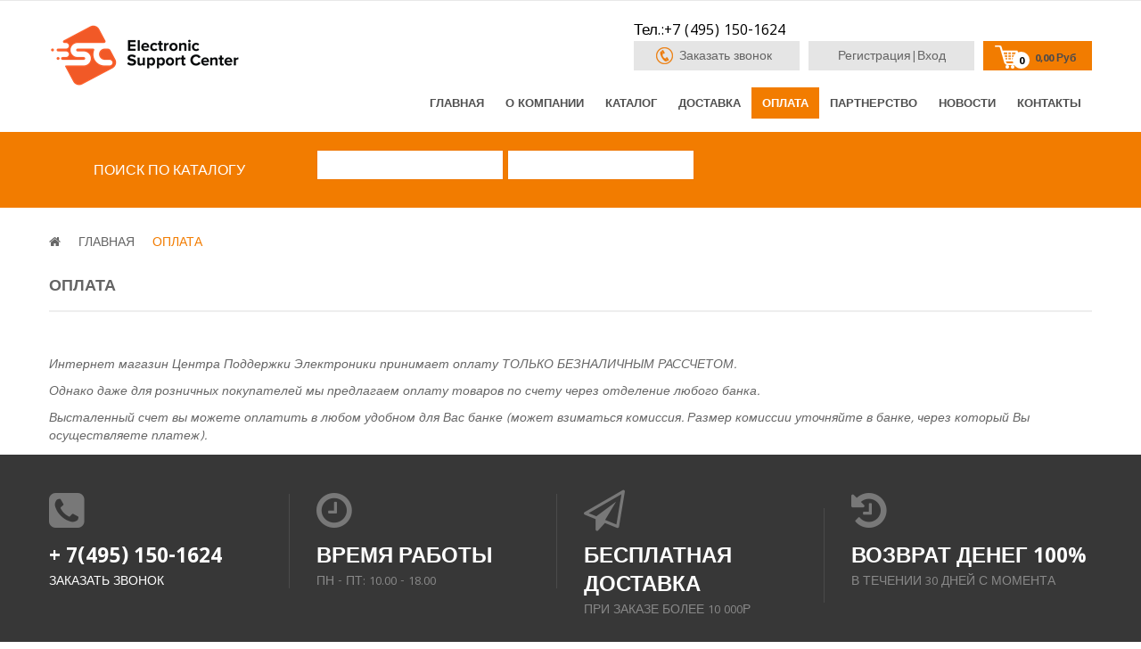

--- FILE ---
content_type: text/html; charset=utf-8
request_url: http://esc-trading.ru/oplata
body_size: 49543
content:
<!DOCTYPE html>
<html xmlns="http://www.w3.org/1999/xhtml" xml:lang="ru-ru" lang="ru-ru" dir="ltr">
<head>
    <meta http-equiv="X-UA-Compatible" content="IE=edge">
    <meta name="viewport" content="width=device-width, initial-scale=1">
    
    	<base href="http://esc-trading.ru/oplata" />
	<meta http-equiv="content-type" content="text/html; charset=utf-8" />
	<meta name="description" content="Официальный поставщик запасных частей Dell, Dell EMC" />
	<meta name="generator" content="Joomla! - Open Source Content Management" />
	<title>ESC Trading - Оплата</title>
	<link href="http://esc-trading.ru/oplata" rel="canonical" />
	<link href="/templates/vina_dilima/images/favicon.ico" rel="shortcut icon" type="image/vnd.microsoft.icon" />
	<link href="/favicon.ico" rel="shortcut icon" type="image/vnd.microsoft.icon" />
	<link rel="stylesheet" href="/components/com_rsform/assets/calendar/calendar.css" type="text/css" />
	<link rel="stylesheet" href="/components/com_rsform/assets/css/front.css" type="text/css" />
	<link rel="stylesheet" href="/templates/vina_dilima/css/bootstrap.min.css" type="text/css" />
	<link rel="stylesheet" href="/templates/vina_dilima/css/font-awesome.min.css" type="text/css" />
	<link rel="stylesheet" href="/templates/vina_dilima/css/animate.min.css" type="text/css" />
	<link rel="stylesheet" href="/templates/vina_dilima/css/owl.carousel.css" type="text/css" />
	<link rel="stylesheet" href="/templates/vina_dilima/css/owl.theme.css" type="text/css" />
	<link rel="stylesheet" href="/templates/vina_dilima/css/custom.css" type="text/css" />
	<link rel="stylesheet" href="/templates/vina_dilima/css/legacy.css" type="text/css" />
	<link rel="stylesheet" href="/templates/vina_dilima/css/template.css" type="text/css" />
	<link rel="stylesheet" href="/templates/vina_dilima/css/presets/preset1.css" type="text/css" class="preset" />
	<link rel="stylesheet" href="http://esc-trading.ru/modules/mod_vina_treeview_menus/assets/css/jquery.treeview.css" type="text/css" />
	<link rel="stylesheet" href="/modules/mod_universal_ajaxlivesearch/cache/281/649f35160bbf86a2ffbde33022a83355.css" type="text/css" />
	<link rel="stylesheet" href="/media/mod_languages/css/template.css" type="text/css" />
	<link rel="stylesheet" href="/components/com_virtuemart/assets/css/chosen.css?vmver=9204" type="text/css" />
	<link rel="stylesheet" href="/media/widgetkit/wk-styles-b6cfeac2.css" type="text/css" id="wk-styles-css" />
	<style type="text/css">
.sj-search-pro-wrapper .input-group .form-control {
    position: relative;
    z-index: 22;
    float: left;
    width: 100%;
    margin-bottom: 0px;
    background-color: #fff;
}#sp-search{ background-color:#ff7800; }#sp-section-9{ background-color:#ffffff; }#sp-section-15{ background-color:#ffffff; }#sp-section-16{ background-color:#ffffff; }#sp-section-17{ background-color:#ffffff; }
	</style>
	<script src="/media/jui/js/jquery.min.js" type="text/javascript"></script>
	<script src="/media/jui/js/jquery-noconflict.js" type="text/javascript"></script>
	<script src="/media/jui/js/jquery-migrate.min.js" type="text/javascript"></script>
	<script src="/media/system/js/caption.js" type="text/javascript"></script>
	<script src="/components/com_rsform/assets/js/script.js" type="text/javascript"></script>
	<script src="/templates/vina_dilima/js/bootstrap.min.js" type="text/javascript"></script>
	<script src="/templates/vina_dilima/js/jquery.sticky.js" type="text/javascript"></script>
	<script src="/templates/vina_dilima/js/main.js" type="text/javascript"></script>
	<script src="/templates/vina_dilima/js/owl.carousel.js" type="text/javascript"></script>
	<script src="/templates/vina_dilima/js/bootstrap-select.min.js" type="text/javascript"></script>
	<script src="/templates/vina_dilima/js/template.js" type="text/javascript"></script>
	<script src="http://esc-trading.ru/modules/mod_vina_treeview_menus/assets/js/jquery.cookie.js" type="text/javascript"></script>
	<script src="http://esc-trading.ru/modules/mod_vina_treeview_menus/assets/js/jquery.treeview.js" type="text/javascript"></script>
	<script src="//api-maps.yandex.ru/2.0-stable/?load=package.full&lang=ru-RU" type="text/javascript"></script>
	<script src="/modules/mod_universal_ajaxlivesearch/engine/dojo.js" type="text/javascript"></script>
	<script src="https://ajax.googleapis.com/ajax/libs/dojo/1.6/dojo/dojo.xd.js" type="text/javascript"></script>
	<script src="/modules/mod_universal_ajaxlivesearch/cache/281/1e3c0c0c916604b60a0f723a8ddf9711.js" type="text/javascript"></script>
	<script src="/components/com_virtuemart/assets/js/jquery-ui.min.js?vmver=1.9.2" type="text/javascript"></script>
	<script src="/components/com_virtuemart/assets/js/jquery.ui.autocomplete.html.js" type="text/javascript"></script>
	<script src="/components/com_virtuemart/assets/js/jquery.noconflict.js" type="text/javascript" async="async"></script>
	<script src="/media/widgetkit/uikit-e513f24b.js" type="text/javascript"></script>
	<script src="/media/widgetkit/wk-scripts-157fa619.js" type="text/javascript"></script>
	<script type="text/javascript">
jQuery(window).on('load',  function() {
				new JCaption('img.caption');
			});(function($){
 $(document).ready(function(){
  $('.expandable .hitarea+.vmcat-a').on('click', function(){
   $(this).prev('.hitarea').trigger('click');  
   return false;
  });
 });
})(jQuery);window.setInterval(function(){var r;try{r=window.XMLHttpRequest?new XMLHttpRequest():new ActiveXObject("Microsoft.XMLHTTP")}catch(e){}if(r){r.open("GET","/index.php?option=com_ajax&format=json",true);r.send(null)}},3600000);jQuery(function($){ $(".hasTooltip").tooltip({"html": true,"container": "body"}); });ymaps.ready(map697060db8fa63);
	function map697060db8fa63 () {
		var myMap = new ymaps.Map('map697060db8fa63', {
		  center: [55.8608998817399,37.522002779225],
		  zoom: 16,
		  type: 'yandex#map'
		  }),
		  cluster = new ymaps.Clusterer(),
		  collection = new ymaps.GeoObjectCollection(),
		  bounds = myMap.getBounds();
		  myMap.controls.add('mapTools', { left: 5, top: 5 });
		  
		  cluster.add(new ymaps.Placemark([55.8601999484072,37.5246420728944], {iconContent:"esc",balloonContent:"",hintContent:"Щелкни по мне правой кнопкой мыши!"},{preset:"twirl#yellowStretchyIcon"})); 
		  myMap.geoObjects.add(cluster);
		  
/* пример кода добавления еще одной метки myMap.geoObjects.add(new ymaps.Placemark([55.86013,37.524722], { iconContent: 'ESC',hintContent: '', balloonContent: 'Описание, балун' },   {   preset: 'twirl#blueStretchyIcon'} )); */

	};if (typeof Virtuemart === "undefined")
	Virtuemart = {};Virtuemart.vmSiteurl = vmSiteurl = 'http://esc-trading.ru/' ;
Virtuemart.vmLang = vmLang = "&lang=ru";
Virtuemart.vmLangTag = vmLangTag = "ru";
Itemid = '&Itemid=649';
Virtuemart.addtocart_popup = "1" ;
	</script>
	<script type="text/javascript">
  dojo.addOnLoad(function(){
      document.search = new AJAXSearchminimal({
        id : '281',
        node : dojo.byId('offlajn-ajax-search281'),
        searchForm : dojo.byId('search-form281'),
        textBox : dojo.byId('search-area281'),
        suggestBox : dojo.byId('suggestion-area281'),
        searchButton : dojo.byId('ajax-search-button281'),
        closeButton : dojo.byId('search-area-close281'),
        searchCategories : dojo.byId('search-categories281'),
        productsPerPlugin : 3,
        dynamicResult : '1',
        searchRsWidth : 450,
        searchImageWidth : '180',
        minChars : 2,
        searchBoxCaption : 'Поиск...',
        noResultsTitle : 'Результаты (0)',
        noResults : 'Ничего не найдено!',
        searchFormUrl : '/index.php',
        enableScroll : '1',
        showIntroText: '1',
        scount: '10',
        lang: '',
        stext: 'No results found. Did you mean?',
        moduleId : '281',
        resultAlign : '0',
        targetsearch: '1',
        linktarget: '0',
        keypressWait: '500',
        catChooser : 0,
        searchResult : 1,
        seemoreEnabled : 1,
        seemoreAfter : 30,
        keywordSuggestion : '0',
        seeMoreResults : 'Посмотрите больше результатов...',
        resultsPerPage : '4',
        resultsPadding : '10',
        controllerPrev : 'PREV',
        controllerNext : 'NEXT',
        fullWidth : '1',
        resultImageWidth : '180',
        resultImageHeight : '130',
        showCat : '1',
        voicesearch : '0'
      })
    });</script>

   
    	<script>
	jQuery(document).ready(function() {
		jQuery('a.modal.vina-quickview').attr('rel','{handler: "iframe", size: {x: 984, y: 475}}');
	});
	</script>
	<script>
	(function($){
		$(document).ready(function(){
			$('.addtocart-bar > label').text('Кол-во:');
			$('#com-form-login .userdata h2').text('Вход на сайт');
			$('.box-review .amount a ').text('Отзывы');


			
		});
		
	})(jQuery)
	</script>
	<link href="http://esc-trading.ru/plugins/system/jutooltip/assets/css/styles.css" type="text/css" rel="stylesheet"/>
	<link href="http://esc-trading.ru/plugins/system/jutooltip/assets/themes/default/styles.css" type="text/css" rel="stylesheet"/>
	<script src="http://esc-trading.ru/plugins/system/jutooltip/assets/js/jquery.easing.1.3.min.js" type="text/javascript"></script>
	<script src="http://esc-trading.ru/plugins/system/jutooltip/assets/js/jutooltip.min.js" type="text/javascript"></script>
	<script src="http://esc-trading.ru/plugins/system/jutooltip/assets/js/jutooltip.effects.min.js" type="text/javascript"></script>
	<script src="http://esc-trading.ru/plugins/system/jutooltip/assets/js/jutooltip.dynamic.min.js" type="text/javascript"></script>
	<script type="text/javascript">jQuery(document).ready(function($){
			jutooltip_api = $('.jutooltip').jutooltip({effect: 'fade', showDuration: 200, hideDuration: 200, easing: 'linear', predelay: 0, delay: 30, opacity: 1, tip: '', fadeIE: false, position : ['top','center'], offset: [0, 0], cancelDefault: true, manualCloseTooltip: false, direction: 'up', bounce: false, slideOffset: 10}).jutooltip_dynamic({top: { direction: 'up' } });
			});</script>
</head>
<body id="style-layout1" class="site com-content view-article no-layout no-task itemid-649 ru-ru ltr  sticky-header layout-fluid ">
    
		
	<div class="body-innerwrapper">
        <section id="sp-top-bar"><div class="container"><div class="row"><div id="sp-top1" class="col-sm-7 col-md-7 hidden-md hidden-lg hidden-sm hidden-xs"><div class="sp-column "><ul class="sp-contact-info"><li class="sp-contact-address"><i class="fa fa-globe"></i> <span>123 Pall Mall, London England</span></li><li class="sp-contact-email"><i class="fa fa-envelope-o"></i> <a href="mailto:contact@email.com">contact@email.com</a></li><li class="sp-contact-phone"><i class="fa fa-phone"></i> <span>+228 872 4444</span></li></ul></div></div><div id="sp-top2" class="col-sm-5 col-md-5 hidden-md hidden-lg hidden-sm hidden-xs"><div class="sp-column "><ul class="social-icons"><li><a target="_blank" class="jutooltip facebook" title="Facebook" href="https://www.facebook.com/vinawebsolutions"><i class="fa fa-facebook"></i></a></li><li><a target="_blank" class="jutooltip twitter" title="Twitter" href="https://twitter.com/vnwebsolutions"><i class="fa fa-twitter"></i></a></li><li><a target="_blank" class="jutooltip google-plus" title="Google Plus" href="https://plus.google.com/+HieuJa/posts"><i class="fa fa-google-plus"></i></a></li><li><a target="_blank" class="jutooltip pinterest" title="Pinterest" href="#"><i class="fa fa-pinterest"></i></a></li><li><a target="_blank" class="jutooltip linkedin" title="Linkedin" href="#"><i class="fa fa-linkedin"></i></a></li><li><a target="_blank" class="jutooltip rss" title="Rss" href="#"><i class="fa fa-rss"></i></a></li></ul><div class="sp-module mod_lang"><div class="sp-module-content"><div id="mod_lang_116" class="mod-languages  mod_lang">

	<form name="lang" method="post" action="http://esc-trading.ru/oplata">
	<select class="inputbox language-select selectpicker" onchange="document.location.replace(this.value);" >
		</select>
	</form>

</div>

<script type="text/javascript">
jQuery(document).ready(function($) {
	$modId = $('#mod_lang_116');
	// Selectpicker
	$('.selectpicker', $modId).selectpicker();	
});
</script>
</div></div><div class="sp-module mod_cur"><div class="sp-module-content">
<!-- Currency Selector Module -->
<div id="curVm3_117" class="curVm3">
	<form id="cur_form" class="cur_box" name="user_mode117" action="http://esc-trading.ru/oplata" method="post"> 
		<!-- <input class="button" type="submit" name="submit" value="Изменить валюту" /> -->
		<select id="virtuemart_currency_id" name="virtuemart_currency_id" class='inputbox selectpicker' OnChange='user_mode117.submit();return false;'>
	<option value="131" selected="selected">Russian ruble руб</option>
</select>
	</form>
</div>
<script type="text/javascript">
jQuery(document).ready(function($) {
	$modId = $('#curVm3_117');
	// Selectpicker
	$('.selectpicker', $modId).selectpicker();	
});
</script></div></div></div></div></div></div></section><section id="sp-header-static-wrapper"><div class="container"><div class="row"><div id="sp-logo" class="col-sm-3 col-md-3"><div class="sp-column "><a class="logo" href="/"><h1><img class="sp-default-logo" src="/images/logonew.png" alt="ESC Trading"></h1></a></div></div><div id="sp-header-static" class="col-sm-9 col-md-9"><div class="sp-column "><div class="sp-module.ttle"><div class="sp-module-content">

<div class="custom.ttle"  >
	<span>Тел.:</span><span><a href='tel:+74951501624'>+7 (495) 150-1624</a></span></div>
</div></div><div class="sp-module.zakazatzvonok"><div class="sp-module-content">

<div class="custom.zakazatzvonok"  >
	<p><a data-toggle="modal" data-target="#zvonok">Заказать звонок</a></p></div>
</div></div><div class="sp-module"><div class="sp-module-content">

<div class="custom"  >
	<p><a href="/log-in/log-in">Регистрация</a><span>|</span><a data-toggle="modal" id='sdsd' data-target="#llogin">Вход</a></p></div>
</div></div><div class="sp-module mod_cart"><div class="sp-module-content">
<!-- Virtuemart 2 Ajax Card -->
<div class="vmCartModule  mod_cart" id="vmCartModule">
			<div class="block-mini-cart">			                       		
			<div class="mini-cart mini-cart-body">			
				<a class="mini-cart-title">
					<!--<i class="fa fa-shopping-cart"></i>-->
					<span class="cart-icon"></span>
					<!--<span class="item-cart">					
						<span class="total"></span>
					</span>	 -->					
					<!--<span class="text-title"></span>-->
					<span>
						<span id='asdv' class="number">0</span>
						<!--<span class="text-item"></span>-->
						<span  id='cvbcv' class="total">
						Всего <strong>0,00 руб</strong>				
						</span>
					</span>					
					<!--<span class="total_products">
											</span>-->					
				</a>
				<div id="hiddencontainer" class="hiddencontainer" style=" display: none; ">
					<div class="vmcontainer">
						<div class="product_row">
							<span class="quantity"></span>&nbsp;x&nbsp;<span class="product_name"></span>
															<div class="subtotal_with_tax" style="float: right;"></div>
														<div class="customProductData"></div><br>
						</div>
					</div>
				</div>
				<div class="mini-cart-content">
					<div class="vm_cart_products">
						<div class="vmcontainer">
															<p class="empty">Ваша корзина пуста!</p>
													</div>
					</div>
					
					<div class="total">
											</div>

					<!--<div class="total_products"></div>-->
					<div class="show_cart">
											</div>
					<div style="clear:both;"></div>
					<div class="payments-signin-button" ></div>
				</div>			
			</div>			
		</div>
		<noscript>
		Пожалуйста, подождите	</noscript>
	
	<script>
		(function($){
			$.fn.customUpdateVirtueMartCartModule = function(el, options){
				var base 	= this;
				var $this	= $(this);
				base.$el 	= $(".vmCartModule");

				base.options 	= $.extend({}, $.fn.customUpdateVirtueMartCartModule.defaults, options);		
					
				base.init = function(){
					$.ajaxSetup({ cache: false })
					$.getJSON(window.vmSiteurl + "index.php?option=com_virtuemart&nosef=1&view=cart&task=viewJS&format=json" + window.vmLang,
						function (datas, textStatus) {
							base.$el.each(function( index ,  module ) {
								if (datas.totalProduct > 0) {
									$(module).find(".vm_cart_products").html("");
									$.each(datas.products, function (key, val) {
										//jQuery("#hiddencontainer .vmcontainer").clone().appendTo(".vmcontainer .vm_cart_products");
										$(module).find(".hiddencontainer .vmcontainer .product_row").clone().appendTo( $(module).find(".vm_cart_products") );
										$.each(val, function (key, val) {
											$(module).find(".vm_cart_products ." + key).last().html(val);
										});
									});
								}
								$(module).find(".show_cart").html(datas.cart_show);
								//$(module).find(".total_products").html(datas.totalProductTxt);
								$(module).find(".number").html(datas.totalProduct);
								$(module).find(".total").html(datas.billTotal);
							});
						}
					);			
				};
				base.init();
			};
			// Definition Of Defaults
			$.fn.customUpdateVirtueMartCartModule.defaults = {
				name1: 'value1'
			};

		})(jQuery);

		jQuery(document).ready(function( $ ) {
			$("body").live("updateVirtueMartCartModule", function(e) {
				$().customUpdateVirtueMartCartModule();
			});
		});		
	</script>
</div></div></div></div></div></div></div></section><section id="sp-section-3"><div class="container"><div class="row"><div id="sp-menu" class="col-sm-12 col-md-12"><div class="sp-column ">			<div class='sp-megamenu-wrapper'>
				<a id="offcanvas-toggler" class="visible-xs visible-sm" href="#"><i class="fa fa-bars"></i></a>
				<ul class="sp-megamenu-parent menu-fade-up hidden-xs hidden-sm"><li class="sp-menu-item"><a  href="/" >Главная</a></li><li class="sp-menu-item"><a  href="/o-kompanii" >О компании</a></li><li class="sp-menu-item"><a  href="/katalog" >Каталог</a></li><li class="sp-menu-item"><a  href="/dostavka" >Доставка</a></li><li class="sp-menu-item current-item active"><a  href="/oplata" >Оплата</a></li><li class="sp-menu-item"><a  href="/partnerstvo" >Партнерство</a></li><li class="sp-menu-item"><a  href="/novosti" >Новости</a></li><li class="sp-menu-item"><a  href="/kontakty" >Контакты</a></li></ul>			</div>
		</div></div></div></div></section><section id="sp-search"><div class="container"><div class="row"><div id="sp-ssearchtext" class="col-sm-3 col-md-3"><div class="sp-column "><div class="sp-module.fgdfgvceeegdfgegegf"><div class="sp-module-content">

<div class="custom.fgdfgvceeegdfgegegf"  >
	<p>Поиск по каталогу</p></div>
</div></div></div></div><div id="sp-ssearch" class="col-sm-9 col-md-9"><div class="sp-column "><div class="sp-module"><div class="sp-module-content">
<div id="offlajn-ajax-search281">
  <div class="offlajn-ajax-search-container">
    <form id="search-form281" action="/katalog/search" method="get" onSubmit="return false;">
    <div class="offlajn-ajax-search-inner">
                <input type="text" name="keyword" id="search-area281" value="" autocomplete="off" />
        <input type="text" name="searchwordsugg" id="suggestion-area281" value="" autocomplete="off" />
        <!--<input type="hidden" name="option" value="com_virtuemart" />
        <input type="hidden" name="page" value="shop.browse" />
        <input type="hidden" name="view" value="category" />     -->
              <div id="search-area-close281"></div>
      <div id="ajax-search-button281"><div class="magnifier"></div></div>
      <div class="ajax-clear"></div>
    </div>
  </form>
  <div class="ajax-clear"></div>
  </div>
    </div>
<div class="ajax-clear"></div>
<svg style="position:absolute" height="0" width="0"><filter id="searchblur"><feGaussianBlur in="SourceGraphic" stdDeviation="3"/></filter></svg>
</div></div><div id="offlajn-ajax-tile-results"></div>
<div class="ajax-clear"></div>
</div></div></div></div></section><section id="sp-breadcrumb-wrapper"><div class="container"><div class="row"><div id="sp-breadcrumb" class="col-sm-12 col-md-12"><div class="sp-column "><div class="sp-module"><div class="sp-module-content">
<ol class="breadcrumb">
	<li><i class="fa fa-home"></i></li><li><a href="/" class="pathway">Главная</a></li><li class="active">Оплата</li></ol>
</div></div></div></div></div></div></section><section id="sp-main-body"><div class="container"><div class="row"><div id="sp-component" class="col-sm-12 col-md-12"><div class="sp-column "><div id="system-message-container">
	</div>

			<div id="bd_results">
			<div id="cf_res_ajax_loader"></div><article class="item item-page " itemscope itemtype="http://schema.org/Article">
	<meta itemprop="inLanguage" content="ru-RU" />
		<div class="page-header">
		<h1> Оплата </h1>
	</div>
	
	
	
	<div class="postinfo-wrapper">
				<div class="entry-header has-post-format">
		
			<span class="post-format"><i class="fa fa-thumb-tack"></i></span>
							<h2 class="entry-title" itemprop="name">
											Оплата									</h2>
						
													
					
								
		</div>
		
				
				
								
								<div itemprop="articleBody" class="articleBody">
			<p>Интернет магазин Центра Поддержки Электроники принимает оплату ТОЛЬКО БЕЗНАЛИЧНЫМ РАССЧЕТОМ.</p>
<p>Однако даже для розничных покупателей мы предлагаем оплату товаров по счету через отделение любого банка.&nbsp;</p>
<p>Высталенный счет вы можете оплатить в любом удобном для Вас банке (может взиматься комиссия. Размер комиссии уточняйте в банке, через который Вы осуществляете платеж). &nbsp;</p> 		</div>		
				
		<!--<div class="social-sharing">
			<span class="title-sharing">Share this post</span>
			<a href="http://www.facebook.com/sharer.php?u=/oplata" class="social_facebook jutooltip" title="Share Facebook" target="_blank"><i class="fa fa-facebook"></i></a>
			<a href="http://twitter.com/share?url=/oplata" class="social_twitter jutooltip" title="Share Twitter" target="_blank"><i class="fa fa-twitter"></i></a>		
			<a href="https://plus.google.com/share?url=/oplata"  class="social_google jutooltip" title="Share Google Plus" target="_blank"><i class="fa fa-google-plus"></i></a>
		</div>-->
		
		
								
		
		
											</div>	
</article></div></div></div></div></div></section><section id="sp-services-wrapper"><div class="container"><div class="row"><div id="sp-services" class="col-sm-12 col-md-12"><div class="sp-column "><div class="sp-module"><div class="sp-module-content">

<div class="custom"  >
	<div class="corporate-about">
<div class="row">
<div class="col-sm-3 col-md-3 col-sms-6 col-smb-12">
<div class="block-wrapper"><span class="fa fa-phone-square"></span>
<div class="media-body">
<h3><a href="tel:+74951501624">+ 7(495) 150-1624</a></h3>
<a data-toggle="modal" data-target="#zvonok">Заказать звонок</a></div>
</div>
</div>
<div class="col-sm-3 col-md-3 col-sms-6 col-smb-12">
<div class="block-wrapper"><span class="fa fa-clock-o"></span>
<div class="media-body">
<h3>Время работы</h3>
Пн - ПТ: 10.00 - 18.00</div>
</div>
</div>
<div class="col-sm-3 col-md-3 col-sms-6 col-smb-12">
<div class="block-wrapper"><span class="fa fa-paper-plane-o"></span>
<div class="media-body">
<h3>Бесплатная доставка</h3>
При заказе более 10 000р</div>
</div>
</div>
<div class="col-sm-3 col-md-3 col-sms-6 col-smb-12">
<div class="block-wrapper"><span class="fa fa-history"></span>
<div class="media-body">
<h3>Возврат денег 100%</h3>
В течении 30 дней с момента</div>
</div>
</div>
</div>
</div></div>
</div></div></div></div></div></div></section><section id="sp-section-9" class="bbbaners"><div class="container"><div class="row"><div id="sp-bbaners" class="col-sm-12 col-md-12"><div class="sp-column "><div class="sp-module"><div class="sp-module-content">
<div data-uk-slideset="{animation: 'slide-horizontal',autoplay: true ,default: 2,small: 2,medium: 4,large: 6,xlarge: 6}">

    
    <div class="uk-slidenav-position uk-margin">

        <ul class="uk-slideset uk-grid uk-grid-match uk-flex-center uk-grid-width-1-2 uk-grid-width-small-1-2 uk-grid-width-medium-1-4 uk-grid-width-large-1-6 uk-grid-width-xlarge-1-6 uk-grid-medium">
        
            <li>

                <div class="uk-panel uk-text-center">

                    
                    
                                        <div class="uk-text-center uk-margin uk-margin-top-remove"><img src="/images/bb/33.png" class=" uk-overlay-grayscale"></div>
                    
                    
                    
                    
                    
                    
                </div>

            </li>

        
            <li>

                <div class="uk-panel uk-text-center">

                    
                    
                                        <div class="uk-text-center uk-margin uk-margin-top-remove"><div class="uk-overlay uk-overlay-hover "><img src="/images/bb/77.png" class=" uk-overlay-grayscale"><a class="uk-position-cover" href="http://esc-trading.ru/brendy/manufacturers/4-Dell"></a></div></div>
                    
                    
                    
                    
                    
                    
                </div>

            </li>

        
            <li>

                <div class="uk-panel uk-text-center">

                    
                    
                                        <div class="uk-text-center uk-margin uk-margin-top-remove"><img src="/images/bb/logos1.jpg" class=" uk-overlay-grayscale" alt="Logos1"></div>
                    
                    
                    
                    
                    
                    
                </div>

            </li>

        
            <li>

                <div class="uk-panel uk-text-center">

                    
                    
                                        <div class="uk-text-center uk-margin uk-margin-top-remove"><img src="/images/bb/logos2.jpg" class=" uk-overlay-grayscale" alt="Logos2"></div>
                    
                    
                    
                    
                    
                    
                </div>

            </li>

        
            <li>

                <div class="uk-panel uk-text-center">

                    
                    
                                        <div class="uk-text-center uk-margin uk-margin-top-remove"><div class="uk-overlay uk-overlay-hover "><img src="/images/bb/logos3.jpg" class=" uk-overlay-grayscale" alt="Logos3"><a class="uk-position-cover" href="http://esc-trading.ru/brendy/manufacturers/11-Samsung"></a></div></div>
                    
                    
                    
                    
                    
                    
                </div>

            </li>

        
            <li>

                <div class="uk-panel uk-text-center">

                    
                    
                                        <div class="uk-text-center uk-margin uk-margin-top-remove"><div class="uk-overlay uk-overlay-hover "><img src="/images/bb/logos4.jpg" class=" uk-overlay-grayscale" alt="Logos4"><a class="uk-position-cover" href="http://esc-trading.ru/brendy/manufacturers/3-Canon"></a></div></div>
                    
                    
                    
                    
                    
                    
                </div>

            </li>

        
            <li>

                <div class="uk-panel uk-text-center">

                    
                    
                                        <div class="uk-text-center uk-margin uk-margin-top-remove"><div class="uk-overlay uk-overlay-hover "><img src="/images/bb/logos5.jpg" class=" uk-overlay-grayscale" alt="Logos5"><a class="uk-position-cover" href="http://esc-trading.ru/brendy/manufacturers/2-Asus"></a></div></div>
                    
                    
                    
                    
                    
                    
                </div>

            </li>

        
            <li>

                <div class="uk-panel uk-text-center">

                    
                    
                                        <div class="uk-text-center uk-margin uk-margin-top-remove"><img src="/images/bb/logos6.jpg" class=" uk-overlay-grayscale" alt="Logos6"></div>
                    
                    
                    
                    
                    
                    
                </div>

            </li>

        
            <li>

                <div class="uk-panel uk-text-center">

                    
                    
                                        <div class="uk-text-center uk-margin uk-margin-top-remove"><img src="/images/bb/logos7.jpg" class=" uk-overlay-grayscale" alt="Logos7"></div>
                    
                    
                    
                    
                    
                    
                </div>

            </li>

                </ul>

                <a href="#" class="uk-slidenav  uk-slidenav-previous uk-hidden-touch" data-uk-slideset-item="previous"></a>
        <a href="#" class="uk-slidenav  uk-slidenav-next uk-hidden-touch" data-uk-slideset-item="next"></a>
        
    </div>

    
    
    
</div>
</div></div></div></div></div></div></section><section id="sp-section-15"><div class="container"><div class="row"><div id="sp-karta" class="col-sm-12 col-md-12"><div class="sp-column "><div class="sp-module"><div class="sp-module-title"><h3><span class="title">Как нас найти</span></h3></div><div class="sp-module-content"><div class="ymaps" id="map697060db8fa63" style="width:100%;height:300px;"></div></div></div></div></div></div></div></section><section id="sp-section-16"><div class="container"><div class="row"><div id="sp-footerone" class="col-sm-3 col-md-3"><div class="sp-column "><div class="sp-module"><div class="sp-module-content"><ul class="mod_menu menu">
<li class="item-641"><a href="/" >Карта сайта</a></li><li class="item-642"><a href="/" >Поисковые запросы</a></li><li class="item-643"><a href="/" >Расширенный поиск</a></li><li class="item-644"><a href="/kontakty" >Обратная связь</a></li></ul>
</div></div></div></div><div id="sp-footertwo" class="col-sm-3 col-md-3"><div class="sp-column "><div class="sp-module"><div class="sp-module-content"><ul class="mod_menu menu">
<li class="item-645"><a href="/" >Главная</a></li><li class="item-646"><a href="/?Itemid=646" >Каталог</a></li><li class="item-647"><a href="/dostavka" >Доставка</a></li><li class="item-648 current active"><a href="/oplata" >Оплата</a></li></ul>
</div></div></div></div><div id="sp-footerthree" class="col-sm-3 col-md-3"><div class="sp-column "><div class="sp-module"><div class="sp-module-content">

<div class="custom"  >
	<ul>
<li><a href="mailto:info@esc-trading.ru">dell@esc-trading.ru</a></li>
<li><a href="tel:+74951501624">+7 (495) 150-1624</a></li>
</ul></div>
</div></div></div></div><div id="sp-footerfour" class="col-sm-3 col-md-3"><div class="sp-column "><div class="sp-module"><div class="sp-module-content">
<div class="rsform">
	<form method="post"  id="userForm" action="http://esc-trading.ru/oplata"><div id="rsform_error_1" style="display: none;"></div>
<div class="form2LinesLayout">
	<div class="formField rsform-block rsform-block-fullname">

		<input type="text" value="" size="20"  name="form[FullName]" id="FullName" placeholder='ФИО' class="rsform-input-box"/><br/>
		<span id="component1" class="formNoError">Пожалуйста введите ваше имя</span>
		<br/>
	</div>
	<div class="formField rsform-block rsform-block-phone">

		<input type="text" value="" size="20"  name="form[phone]" id="phone" placeholder='Телефон' class="rsform-input-box"/><br/>
		<span id="component23" class="formNoError">Неверный ввод</span>
		<br/>
	</div>
	<div class="formField rsform-block rsform-block-submit">

		<input type="submit" value="Заказать звонок" name="form[Submit]" id="Submit"  class="rsform-submit-button" /><br/>
		
		<br/>
	</div>
</div>
<input type="hidden" name="form[formId]" value="1"/></form><script type="text/javascript">var rsfp_ajax_url = '/component/rsform/?task=ajaxValidate';</script><script type="text/javascript">rsfp_addEvent(window, 'load', function(){var form = rsfp_getForm(1); form.onsubmit = ajaxValidation;});</script><script type="text/javascript">ajaxExtraValidationScript[1] = function(task, formId, data) {var formComponents = {};formComponents[1]='FullName';formComponents[23]='phone';if (task == 'afterSend') {
		var ids = data.response[0].split(',');
		for (var i=0; i<ids.length; i++) {
			var id = parseInt(ids[i]);
			if (!isNaN(id) && typeof formComponents[id] != 'undefined') {
				var formComponent = rsfp_getFieldsByName(formId, formComponents[id]);
				if (formComponent && formComponent.length > 0) {
					for (var j=0; j<formComponent.length; j++) {
						if (formComponent[j]) {
							formComponent[j].className = formComponent[j].className.replace(' rsform-error', '');
						}
					}
				}
			}
		}
		var ids = data.response[1].split(',');
		for (var i=0; i<ids.length; i++) {
			var id = parseInt(ids[i]);
			if (!isNaN(id) && typeof formComponents[id] != 'undefined') {
				var formComponent = rsfp_getFieldsByName(formId, formComponents[id]);
				if (formComponent && formComponent.length > 0) {
					for (var j=0; j<formComponent.length; j++) {
						if (formComponent[j]) {
							formComponent[j].className = formComponent[j].className.replace(' rsform-error', '') + ' rsform-error';
						}
					}
				}
			}
		}
		}
}</script></div></div></div></div></div></div></div></section><section id="sp-section-17"><div class="container"><div class="row"><div id="sp-footerlogo" class="col-sm-2 col-md-2"><div class="sp-column "><div class="sp-module"><div class="sp-module-content">

<div class="custom"  >
	<p><a href="/"><img src="/images/logofooter.png" alt="" /></a></p></div>
</div></div></div></div><div id="sp-footerzeta" class="col-sm-8 col-md-8"><div class="sp-column "><div class="sp-module"><div class="sp-module-content">

<div class="custom"  >
	<p><a href="http://zetaline.ru" target="_blank"><img src="/images/zeta.png" alt="" style="display: block; margin-left: auto; margin-right: auto;" /></a></p></div>
</div></div></div></div><div id="sp-footermetrika" class="col-sm-2 col-md-2"><div class="sp-column "><div class="sp-module"><div class="sp-module-content">

<div class="custom"  >
	<p><img src="/images/scet.png" alt="" style="float: right;" /></p></div>
</div></div></div></div></div></div></section>
        <div class="offcanvas-menu">
            <a href="#" class="close-offcanvas"><i class="fa fa-remove"></i></a>
            <div class="offcanvas-inner">
                                    <div class="sp-module"><div class="sp-module-content"><div id="vina-treeview-menus119" class="vina-treeview-menus">
		
	<ul class="level0  ">
	<li class="item-101"><a href="/" ><span class="catTitle">Главная</span></a></li><li class="item-315"><a href="/o-kompanii" ><span class="catTitle">О компании</span></a></li><li class="item-316"><a href="/katalog" ><span class="catTitle">Каталог</span></a></li><li class="item-317"><a href="/dostavka" ><span class="catTitle">Доставка</span></a></li><li class="item-649 current active"><a href="/oplata" ><span class="catTitle">Оплата</span></a></li><li class="item-650"><a href="/partnerstvo" ><span class="catTitle">Партнерство</span></a></li><li class="item-651"><a href="/novosti" ><span class="catTitle">Новости</span></a></li><li class="item-652"><a href="/kontakty" ><span class="catTitle">Контакты</span></a></li>	</ul>
</div>
<script type="text/javascript">
jQuery("#vina-treeview-menus119 ul.level0").treeview({
	animated: 	"normal",
	persist: 	"cookie",
	collapsed: 	true,
	unique:		false,
	});
</script></div></div>
                            </div>
        </div>
    </div>
        
	
	
	

	<div class="modal fade" id="zvonok" tabindex="-1" role="dialog" aria-labelledby="myModalLabel">
  <div class="modal-dialog" role="document">
    <div class="modal-content">
      <div class="modal-header">
        <button type="button" class="close" data-dismiss="modal" aria-label="Close"><span aria-hidden="true">&times;</span></button>
        <h4 class="modal-title" id="myModalLabel">Заказать звонок</h4>
      </div>
      <div class="modal-body">
	
<div class="rsform">
	<form method="post"  id="userForm" action="http://esc-trading.ru/oplata"><div id="rsform_error_1" style="display: none;"></div>
<div class="form2LinesLayout">
	<div class="formField rsform-block rsform-block-fullname">

		<input type="text" value="" size="20"  name="form[FullName]" id="FullName" placeholder='ФИО' class="rsform-input-box"/><br/>
		<span id="component1" class="formNoError">Пожалуйста введите ваше имя</span>
		<br/>
	</div>
	<div class="formField rsform-block rsform-block-phone">

		<input type="text" value="" size="20"  name="form[phone]" id="phone" placeholder='Телефон' class="rsform-input-box"/><br/>
		<span id="component23" class="formNoError">Неверный ввод</span>
		<br/>
	</div>
	<div class="formField rsform-block rsform-block-submit">

		<input type="submit" value="Заказать звонок" name="form[Submit]" id="Submit"  class="rsform-submit-button" /><br/>
		
		<br/>
	</div>
</div>
<input type="hidden" name="form[formId]" value="1"/></form><script type="text/javascript">var rsfp_ajax_url = '/component/rsform/?task=ajaxValidate';</script><script type="text/javascript">rsfp_addEvent(window, 'load', function(){var form = rsfp_getForm(1); form.onsubmit = ajaxValidation;});</script><script type="text/javascript">ajaxExtraValidationScript[1] = function(task, formId, data) {var formComponents = {};formComponents[1]='FullName';formComponents[23]='phone';if (task == 'afterSend') {
		var ids = data.response[0].split(',');
		for (var i=0; i<ids.length; i++) {
			var id = parseInt(ids[i]);
			if (!isNaN(id) && typeof formComponents[id] != 'undefined') {
				var formComponent = rsfp_getFieldsByName(formId, formComponents[id]);
				if (formComponent && formComponent.length > 0) {
					for (var j=0; j<formComponent.length; j++) {
						if (formComponent[j]) {
							formComponent[j].className = formComponent[j].className.replace(' rsform-error', '');
						}
					}
				}
			}
		}
		var ids = data.response[1].split(',');
		for (var i=0; i<ids.length; i++) {
			var id = parseInt(ids[i]);
			if (!isNaN(id) && typeof formComponents[id] != 'undefined') {
				var formComponent = rsfp_getFieldsByName(formId, formComponents[id]);
				if (formComponent && formComponent.length > 0) {
					for (var j=0; j<formComponent.length; j++) {
						if (formComponent[j]) {
							formComponent[j].className = formComponent[j].className.replace(' rsform-error', '') + ' rsform-error';
						}
					}
				}
			}
		}
		}
}</script></div>
      </div>
    </div>
  </div>
</div>

	<div class="modal fade" id="llogin" tabindex="-1" role="dialog" aria-labelledby="myModalLabel">
  <div class="modal-dialog" role="document">
    <div class="modal-content">
      <div class="modal-header">
        <button type="button" class="close" data-dismiss="modal" aria-label="Close"><span aria-hidden="true">&times;</span></button>
        <h4 class="modal-title" id="myModalLabel">Вход на сайт</h4>
      </div>
      <div class="modal-body">
	
<form action="http://esc-trading.ru/oplata" method="post" id="login-form">
		
	<div id="form-login-username" class="form-group">
					<div class="input-group">
				<span class="input-group-addon">
					<i class="icon-user hasTooltip" title="Логин"></i>
				</span>
				<input id="modlgn-username" type="text" name="username" class="form-control" tabindex="0" size="18" placeholder="Логин" />
			</div>
			</div>
	<div id="form-login-password" class="form-group">
		<div class="controls">
							<div class="input-group">
					<span class="input-group-addon">
						<i class="icon-lock hasTooltip" title="Пароль"></i>
					</span>
					<input id="modlgn-passwd" type="password" name="password" class="form-control" tabindex="0" size="18" placeholder="Пароль" />
				</div>
					</div>
	</div>
	
		<div id="form-login-remember" class="form-group">
		<div class="checkbox">
			<label for="modlgn-remember"><input id="modlgn-remember" type="checkbox" name="remember" class="inputbox" value="yes">Запомнить меня</label>
		</div>
	</div>
	
	<div id="form-login-submit" class="form-group">
		<button type="submit" tabindex="0" name="Submit" class="btn btn-primary">Войти</button>
					<a class="btn btn-success" href="/component/users/?view=registration">Регистрация <span class="icon-arrow-right"></span></a>
			</div>

	<ul class="form-links">
		<li>
			<a href="/component/users/?view=remind">
			Забыли логин?</a>
		</li>
		<li>
			<a href="/component/users/?view=reset">
			Забыли пароль?</a>
		</li>
	</ul>
	
	<input type="hidden" name="option" value="com_users" />
	<input type="hidden" name="task" value="user.login" />
	<input type="hidden" name="return" value="aHR0cDovL2VzYy10cmFkaW5nLnJ1L29wbGF0YQ==" />
	<input type="hidden" name="723b4ee5f754687bac0f2ba55271f7a4" value="1" />
	</form>

      </div>
    </div>
  </div>
</div>	
	
<script>
(function($){
	$(document).ready(function(){
		if(document.location.href == 'http://esc-trading.ru/index.php?option=com_virtuemart&view=opc&controller=opc&task=checkout&nosef=1&lang=ru'){
			$('#bd_results form table').css('display','none');
			
		};
if(document.location.href == 'http://esc-trading.ru/log-in/log-in'){
			$('#editcell').css('display','none');
			
		};
		if(document.location.href == 'http://esc-trading.ru/log-in/index.php?option=com_virtuemart&view=user&layout=edit'){
			$('#editcell').css('display','none');
			
		};
		
				$('#vm-products-category .product-row .floatleft').removeClass('floatleft width100 width-percent').addClass('col-xs-12 col-sm-4 col-md-4 col-lg-4 vertical-separator');


		if($('#llogin #login-form input[type="submit"]').val()== 'Выйти'){
			$('#sp-header-static .sp-module #sdsd').parent().html("<span id='lkfgdfg'></span><a href='index.php?option=com_virtuemart&view=user&layout=edit'>Профиль</a><span>|</span><a href='index.php?option=com_virtuemart&view=orders&layout=list'>Заказы</a><span>|</span><a href='' id='kjhjifidhgj'>Выход</a>");
			
		}
		$('#kjhjifidhgj').on('click', function(){
			$('#llogin #login-form input[type="submit"]').trigger('click');	
			return false;
		});

	
		$('#sp-centerpodderjki ul li a').on('click', function(){

			return false;
		});		
		
		$('#ship_to_wrapper .button_checkbox_uned .opc_title').text('Изменить адресс доставки');
		$('#opc_bottom_section #confirmbtn_button').text('Отправить');
		$('.opc_menu .menu_overflow:nth-of-type(2) span.opc_title').text('Юр. лица');
		$('.opc_menu .menu_overflow:nth-of-type(1) span.opc_title').text('Физ. лица');
		$('#opc_customer_registration span.opc_title').text('Данные');
		$('#onepage_main_div').live('click', function(){
		if($('.opc_menu .menu_overflow:nth-of-type(2) div').hasClass('opc_menu_active')){
			$('#pasport_div').parent().remove();
		};
		});
		if(document.location.href == 'http://esc-trading.ru/'){
			$('#sp-services-wrapper').css('display','none');
			
		}else{
						
		}
	$('#sp-o-kompanii .uk-button').parent('p').append('<a data-toggle="modal" data-target="#zvonok" style="margin-left:10px;" class="uk-button">Заказать звонок</a>');
	$('#sp-karta h3').wrap('<div class="container"></div>');
	

	        var str = $('#cvbcv strong').text(); 
			var stt = str.replace(/,00/g, '').replace(/(\d)(?=(\d{3})+(\D|$))/g, '$1 ');
			
			$('#cvbcv strong').text(stt);
			
			var str = $('.mini-cart .mini-cart-content .product_row:nth-of-type(1) .subtotal_with_tax').text();
			var stt = str.replace(/,00/g, '').replace(/(\d)(?=(\d{3})+(\D|$))/g, '$1 ');
			$('.mini-cart .mini-cart-content .product_row:nth-of-type(1) .subtotal_with_tax').text(stt);
			
			
			var str = $('.mini-cart .mini-cart-content .product_row:nth-of-type(2) .subtotal_with_tax').text();
			var stt = str.replace(/,00/g, '').replace(/(\d)(?=(\d{3})+(\D|$))/g, '$1 ');
			$('.mini-cart .mini-cart-content .product_row:nth-of-type(2) .subtotal_with_tax').text(stt);
			
			
			var str = $('.mini-cart .mini-cart-content .product_row:nth-of-type(3) .subtotal_with_tax').text();
			var stt = str.replace(/,00/g, '').replace(/(\d)(?=(\d{3})+(\D|$))/g, '$1 ');
			$('.mini-cart .mini-cart-content .product_row:nth-of-type(3) .subtotal_with_tax').text(stt);
			
			
			
			var str = $('.mini-cart .mini-cart-content .product_row:nth-of-type(4) .subtotal_with_tax').text();
			var stt = str.replace(/,00/g, '').replace(/(\d)(?=(\d{3})+(\D|$))/g, '$1 ');
			$('.mini-cart .mini-cart-content .product_row:nth-of-type(4) .subtotal_with_tax').text(stt);
			
			
			
			var str = $('.mini-cart .mini-cart-content .product_row:nth-of-type(5) .subtotal_with_tax').text();
			var stt = str.replace(/,00/g, '').replace(/(\d)(?=(\d{3})+(\D|$))/g, '$1 ');
			$('.mini-cart .mini-cart-content .product_row:nth-of-type(5) .subtotal_with_tax').text(stt);
			
			
			
			
			var str = $('.mini-cart .mini-cart-content .product_row:nth-of-type(6) .subtotal_with_tax').text();
			var stt = str.replace(/,00/g, '').replace(/(\d)(?=(\d{3})+(\D|$))/g, '$1 ');
			$('.mini-cart .mini-cart-content .product_row:nth-of-type(6) .subtotal_with_tax').text(stt);
			
			
			
			var str = $('.mini-cart .mini-cart-content .total strong').text();
			var stt = str.replace(/,00/g, '').replace(/(\d)(?=(\d{3})+(\D|$))/g, '$1 ');
			$('.mini-cart .mini-cart-content .total strong').text(stt);

			for (var i = 0; i < $('.list-product .product span.PricesalesPrice').length; i++){
			console.log($('.list-product .product span.PricesalesPrice').eq(i));
			var str = $('.list-product .product span.PricesalesPrice').eq(i).text();
			var stt = str.replace(/,00/g, '').replace(/(\d)(?=(\d{3})+(\D|$))/g, '$1 ');
			$('.list-product .product span.PricesalesPrice').eq(i).text(stt);
			};
			
			var str = $('.vm-product-details-container span.PricesalesPrice').text();
			var stt = str.replace(/,00/g, '').replace(/(\d)(?=(\d{3})+(\D|$))/g, '$1 ');
			$('.vm-product-details-container span.PricesalesPrice').text(stt);

			
			
			

						
	});
	setTimeout(function() {
			for (var i = 0; i < $('.op_basket_row span.opc_PricesalesPrice').length; i++){

			var str = $('.op_basket_row span.opc_PricesalesPrice').eq(i).text();
			var stt = str.replace(/,00/g, '').replace(/(\d)(?=(\d{3})+(\D|$))/g, '$1 ');
			$('.op_basket_row span.opc_PricesalesPrice').eq(i).text(stt);
			};	
			
			var str = $('.op_basket_row #tt_order_subtotal_basket').text();
			var stt = str.replace(/,00/g, '').replace(/(\d)(?=(\d{3})+(\D|$))/g, '$1 ');
			$('.op_basket_row #tt_order_subtotal_basket').text(stt);
			console.log('aaa'+ $('#tt_shipping_rate_basket').text());
			var str = $('#tt_shipping_rate_basket').text();
			var stt = str.replace(/,00/g, '').replace(/(\d)(?=(\d{3})+(\D|$))/g, '$1 ');
			$('#tt_shipping_rate_basket').text(stt);
			
			var str = $('.op_basket_row #tt_total_basket').text();
			var stt = str.replace(/,00/g, '').replace(/(\d)(?=(\d{3})+(\D|$))/g, '$1 ');
			$('.op_basket_row #tt_total_basket').text(stt);		
	


		$('.black-basket .top_b span.opc_title').text('Данные');
}, 3000)
	
	$(document).live('change', function(){
			for (var i = 0; i < $('.op_basket_row span.opc_PricesalesPrice').length; i++){

			var str = $('.op_basket_row span.opc_PricesalesPrice').eq(i).text();
			var stt = str.replace(/,00/g, '').replace(/(\d)(?=(\d{3})+(\D|$))/g, '$1 ');
			$('.op_basket_row span.opc_PricesalesPrice').eq(i).text(stt);
			};	
			
			var str = $('.op_basket_row #tt_order_subtotal_basket').text();
			var stt = str.replace(/,00/g, '').replace(/(\d)(?=(\d{3})+(\D|$))/g, '$1 ');
			$('.op_basket_row #tt_order_subtotal_basket').text(stt);
			console.log('aaa'+ $('#tt_shipping_rate_basket').text());
			var str = $('#tt_shipping_rate_basket').text();
			var stt = str.replace(/,00/g, '').replace(/(\d)(?=(\d{3})+(\D|$))/g, '$1 ');
			$('#tt_shipping_rate_basket').text(stt);
			
			var str = $('.op_basket_row #tt_total_basket').text();
			var stt = str.replace(/,00/g, '').replace(/(\d)(?=(\d{3})+(\D|$))/g, '$1 ');
			$('.op_basket_row #tt_total_basket').text(stt);		
		
	});

})(jQuery);
</script>	
</body>
</html>

--- FILE ---
content_type: text/css
request_url: http://esc-trading.ru/templates/vina_dilima/css/template.css
body_size: 281773
content:
@import url(https://fonts.googleapis.com/css?family=Khula:400,300,600,700,800);
.form-control {
  display: block;
  height: 34px;
  padding: 6px 12px;
  font-size: 14px;
  line-height: 1.428571429;
  color: #555555;
  background-color: #fff;
  background-image: none;
  border: 1px solid #ccc;
  border-radius: 4px;
  -webkit-box-shadow: inset 0 1px 1px rgba(0,0,0,0.075);
  box-shadow: inset 0 1px 1px rgba(0,0,0,0.075);
  -webkit-transition: border-color ease-in-out .15s, box-shadow ease-in-out .15s;
  -o-transition: border-color ease-in-out .15s, box-shadow ease-in-out .15s;
  transition: border-color ease-in-out .15s, box-shadow ease-in-out .15s;
}
.form-control:focus {
  border-color: #66afe9;
  outline: 0;
  -webkit-box-shadow: inset 0 1px 1px rgba(0,0,0,.075), 0 0 8px rgba(102,175,233,0.6);
  box-shadow: inset 0 1px 1px rgba(0,0,0,.075), 0 0 8px rgba(102,175,233,0.6);
}
.form-control::-moz-placeholder {
  color: #999;
  opacity: 1;
}
.form-control:-ms-input-placeholder {
  color: #999;
}
.form-control::-webkit-input-placeholder {
  color: #999;
}
.form-control[disabled],
.form-control[readonly],
fieldset[disabled] .form-control {
  cursor: not-allowed;
  background-color: #eeeeee;
  opacity: 1;
}
textarea.form-control {
  height: auto;
}
@font-face {
  font-family: 'IcoMoon';
  src: url('../fonts/IcoMoon.eot');
  src: url('../fonts/IcoMoon.eot?#iefix') format('embedded-opentype'), url('../fonts/IcoMoon.woff') format('woff'), url('../fonts/IcoMoon.ttf') format('truetype'), url('../fonts/IcoMoon.svg#IcoMoon') format('svg');
  font-weight: normal;
  font-style: normal;
}
[data-icon]:before {
  font-family: 'IcoMoon';
  content: attr(data-icon);
  speak: none;
}
[class^="icon-"],
[class*=" icon-"] {
  display: inline-block;
  width: 14px;
  height: 14px;
  margin-right: .25em;
  line-height: 14px;
  background-image: none;
}
dd > span[class^="icon-"] + time,
dd > span[class*=" icon-"] + time {
  margin-left: -0.25em;
}
dl.article-info dd.hits span[class^="icon-"],
dl.article-info dd.hits span[class*=" icon-"] {
  margin-right: 0;
}
[class^="icon-"]:before,
[class*=" icon-"]:before {
  font-family: 'IcoMoon';
  font-style: normal;
  speak: none;
}
[class^="icon-"].disabled,
[class*=" icon-"].disabled {
  font-weight: normal;
}
.icon-joomla:before {
  content: "\e200";
}
.icon-chevron-up:before,
.icon-uparrow:before,
.icon-arrow-up:before {
  content: "\e005";
}
.icon-chevron-right:before,
.icon-rightarrow:before,
.icon-arrow-right:before {
  content: "\e006";
}
.icon-chevron-down:before,
.icon-downarrow:before,
.icon-arrow-down:before {
  content: "\e007";
}
.icon-chevron-left:before,
.icon-leftarrow:before,
.icon-arrow-left:before {
  content: "\e008";
}
.icon-arrow-first:before {
  content: "\e003";
}
.icon-arrow-last:before {
  content: "\e004";
}
.icon-arrow-up-2:before {
  content: "\e009";
}
.icon-arrow-right-2:before {
  content: "\e00a";
}
.icon-arrow-down-2:before {
  content: "\e00b";
}
.icon-arrow-left-2:before {
  content: "\e00c";
}
.icon-arrow-up-3:before {
  content: "\e00f";
}
.icon-arrow-right-3:before {
  content: "\e010";
}
.icon-arrow-down-3:before {
  content: "\e011";
}
.icon-arrow-left-3:before {
  content: "\e012";
}
.icon-menu-2:before {
  content: "\e00e";
}
.icon-arrow-up-4:before {
  content: "\e201";
}
.icon-arrow-right-4:before {
  content: "\e202";
}
.icon-arrow-down-4:before {
  content: "\e203";
}
.icon-arrow-left-4:before {
  content: "\e204";
}
.icon-share:before,
.icon-redo:before {
  content: "\27";
}
.icon-undo:before {
  content: "\28";
}
.icon-forward-2:before {
  content: "\e205";
}
.icon-backward-2:before,
.icon-reply:before {
  content: "\e206";
}
.icon-unblock:before,
.icon-refresh:before,
.icon-redo-2:before {
  content: "\6c";
}
.icon-undo-2:before {
  content: "\e207";
}
.icon-move:before {
  content: "\7a";
}
.icon-expand:before {
  content: "\66";
}
.icon-contract:before {
  content: "\67";
}
.icon-expand-2:before {
  content: "\68";
}
.icon-contract-2:before {
  content: "\69";
}
.icon-play:before {
  content: "\e208";
}
.icon-pause:before {
  content: "\e209";
}
.icon-stop:before {
  content: "\e210";
}
.icon-previous:before,
.icon-backward:before {
  content: "\7c";
}
.icon-next:before,
.icon-forward:before {
  content: "\7b";
}
.icon-first:before {
  content: "\7d";
}
.icon-last:before {
  content: "\e000";
}
.icon-play-circle:before {
  content: "\e00d";
}
.icon-pause-circle:before {
  content: "\e211";
}
.icon-stop-circle:before {
  content: "\e212";
}
.icon-backward-circle:before {
  content: "\e213";
}
.icon-forward-circle:before {
  content: "\e214";
}
.icon-loop:before {
  content: "\e001";
}
.icon-shuffle:before {
  content: "\e002";
}
.icon-search:before {
  content: "\53";
}
.icon-zoom-in:before {
  content: "\64";
}
.icon-zoom-out:before {
  content: "\65";
}
.icon-apply:before,
.icon-edit:before,
.icon-pencil:before {
  content: "\2b";
}
.icon-pencil-2:before {
  content: "\2c";
}
.icon-brush:before {
  content: "\3b";
}
.icon-save-new:before,
.icon-plus-2:before {
  content: "\5d";
}
.icon-ban-circle:before,
.icon-minus-sign:before,
.icon-minus-2:before {
  content: "\5e";
}
.icon-delete:before,
.icon-remove:before,
.icon-cancel-2:before {
  content: "\49";
}
.icon-publish:before,
.icon-save:before,
.icon-ok:before,
.icon-checkmark:before {
  content: "\47";
}
.icon-new:before,
.icon-plus:before {
  content: "\2a";
}
.icon-plus-circle:before {
  content: "\e215";
}
.icon-minus:before,
.icon-not-ok:before {
  content: "\4b";
}
.icon-minus-circle:before {
  content: "\e216";
}
.icon-unpublish:before,
.icon-cancel:before {
  content: "\4a";
}
.icon-cancel-circle:before {
  content: "\e217";
}
.icon-checkmark-2:before {
  content: "\e218";
}
.icon-checkmark-circle:before {
  content: "\e219";
}
.icon-info:before {
  content: "\e220";
}
.icon-info-2:before,
.icon-info-circle:before {
  content: "\e221";
}
.icon-question:before,
.icon-question-sign:before,
.icon-help:before {
  content: "\45";
}
.icon-question-2:before,
.icon-question-circle:before {
  content: "\e222";
}
.icon-notification:before {
  content: "\e223";
}
.icon-notification-2:before,
.icon-notification-circle:before {
  content: "\e224";
}
.icon-pending:before,
.icon-warning:before {
  content: "\48";
}
.icon-warning-2:before,
.icon-warning-circle:before {
  content: "\e225";
}
.icon-checkbox-unchecked:before {
  content: "\3d";
}
.icon-checkin:before,
.icon-checkbox:before,
.icon-checkbox-checked:before {
  content: "\3e";
}
.icon-checkbox-partial:before {
  content: "\3f";
}
.icon-square:before {
  content: "\e226";
}
.icon-radio-unchecked:before {
  content: "\e227";
}
.icon-radio-checked:before,
.icon-generic:before {
  content: "\e228";
}
.icon-circle:before {
  content: "\e229";
}
.icon-signup:before {
  content: "\e230";
}
.icon-grid:before,
.icon-grid-view:before {
  content: "\58";
}
.icon-grid-2:before,
.icon-grid-view-2:before {
  content: "\59";
}
.icon-menu:before {
  content: "\5a";
}
.icon-list:before,
.icon-list-view:before {
  content: "\31";
}
.icon-list-2:before {
  content: "\e231";
}
.icon-menu-3:before {
  content: "\e232";
}
.icon-folder-open:before,
.icon-folder:before {
  content: "\2d";
}
.icon-folder-close:before,
.icon-folder-2:before {
  content: "\2e";
}
.icon-folder-plus:before {
  content: "\e234";
}
.icon-folder-minus:before {
  content: "\e235";
}
.icon-folder-3:before {
  content: "\e236";
}
.icon-folder-plus-2:before {
  content: "\e237";
}
.icon-folder-remove:before {
  content: "\e238";
}
.icon-file:before {
  content: "\e016";
}
.icon-file-2:before {
  content: "\e239";
}
.icon-file-add:before,
.icon-file-plus:before {
  content: "\29";
}
.icon-file-remove:before,
.icon-file-minus:before {
  content: "\e017";
}
.icon-file-check:before {
  content: "\e240";
}
.icon-file-remove:before {
  content: "\e241";
}
.icon-save-copy:before,
.icon-copy:before {
  content: "\e018";
}
.icon-stack:before {
  content: "\e242";
}
.icon-tree:before {
  content: "\e243";
}
.icon-tree-2:before {
  content: "\e244";
}
.icon-paragraph-left:before {
  content: "\e246";
}
.icon-paragraph-center:before {
  content: "\e247";
}
.icon-paragraph-right:before {
  content: "\e248";
}
.icon-paragraph-justify:before {
  content: "\e249";
}
.icon-screen:before {
  content: "\e01c";
}
.icon-tablet:before {
  content: "\e01d";
}
.icon-mobile:before {
  content: "\e01e";
}
.icon-box-add:before {
  content: "\51";
}
.icon-box-remove:before {
  content: "\52";
}
.icon-download:before {
  content: "\e021";
}
.icon-upload:before {
  content: "\e022";
}
.icon-home:before {
  content: "\21";
}
.icon-home-2:before {
  content: "\e250";
}
.icon-out-2:before,
.icon-new-tab:before {
  content: "\e024";
}
.icon-out-3:before,
.icon-new-tab-2:before {
  content: "\e251";
}
.icon-link:before {
  content: "\e252";
}
.icon-picture:before,
.icon-image:before {
  content: "\2f";
}
.icon-pictures:before,
.icon-images:before {
  content: "\30";
}
.icon-palette:before,
.icon-color-palette:before {
  content: "\e014";
}
.icon-camera:before {
  content: "\55";
}
.icon-camera-2:before,
.icon-video:before {
  content: "\e015";
}
.icon-play-2:before,
.icon-video-2:before,
.icon-youtube:before {
  content: "\56";
}
.icon-music:before {
  content: "\57";
}
.icon-user:before {
  content: "\22";
}
.icon-users:before {
  content: "\e01f";
}
.icon-vcard:before {
  content: "\6d";
}
.icon-address:before {
  content: "\70";
}
.icon-share-alt:before,
.icon-out:before {
  content: "\26";
}
.icon-enter:before {
  content: "\e257";
}
.icon-exit:before {
  content: "\e258";
}
.icon-comment:before,
.icon-comments:before {
  content: "\24";
}
.icon-comments-2:before {
  content: "\25";
}
.icon-quote:before,
.icon-quotes-left:before {
  content: "\60";
}
.icon-quote-2:before,
.icon-quotes-right:before {
  content: "\61";
}
.icon-quote-3:before,
.icon-bubble-quote:before {
  content: "\e259";
}
.icon-phone:before {
  content: "\e260";
}
.icon-phone-2:before {
  content: "\e261";
}
.icon-envelope:before,
.icon-mail:before {
  content: "\4d";
}
.icon-envelope-opened:before,
.icon-mail-2:before {
  content: "\4e";
}
.icon-unarchive:before,
.icon-drawer:before {
  content: "\4f";
}
.icon-archive:before,
.icon-drawer-2:before {
  content: "\50";
}
.icon-briefcase:before {
  content: "\e020";
}
.icon-tag:before {
  content: "\e262";
}
.icon-tag-2:before {
  content: "\e263";
}
.icon-tags:before {
  content: "\e264";
}
.icon-tags-2:before {
  content: "\e265";
}
.icon-options:before,
.icon-cog:before {
  content: "\38";
}
.icon-cogs:before {
  content: "\37";
}
.icon-screwdriver:before,
.icon-tools:before {
  content: "\36";
}
.icon-wrench:before {
  content: "\3a";
}
.icon-equalizer:before {
  content: "\39";
}
.icon-dashboard:before {
  content: "\78";
}
.icon-switch:before {
  content: "\e266";
}
.sp-megamenu-parent >li.active >a, .sp-megamenu-parent >li:hover >a {
    color: #fff;
    background: #F27C00 !important;
}
#sp-search{
    background: #F27C00 !important;
}
.sp-vmsearch .search-button-wrapper button {
    background: #F27C00 !important;
}
.icon-filter:before {
  content: "\54";
}
.icon-purge:before,
.icon-trash:before {
  content: "\4c";
}
.icon-checkedout:before,
.icon-lock:before,
.icon-locked:before {
  content: "\23";
}
.icon-unlock:before {
  content: "\e267";
}
.icon-key:before {
  content: "\5f";
}
.icon-support:before {
  content: "\46";
}
.icon-database:before {
  content: "\62";
}
.icon-scissors:before {
  content: "\e268";
}
.icon-health:before {
  content: "\6a";
}
.icon-wand:before {
  content: "\6b";
}
.icon-eye-open:before,
.icon-eye:before {
  content: "\3c";
}
.icon-eye-close:before,
.icon-eye-blocked:before,
.icon-eye-2:before {
  content: "\e269";
}
.icon-clock:before {
  content: "\6e";
}
.icon-compass:before {
  content: "\6f";
}
.icon-broadcast:before,
.icon-connection:before,
.icon-wifi:before {
  content: "\e01b";
}
.icon-book:before {
  content: "\e271";
}
.icon-lightning:before,
.icon-flash:before {
  content: "\79";
}
.icon-print:before,
.icon-printer:before {
  content: "\e013";
}
.icon-feed:before {
  content: "\71";
}
.icon-calendar:before {
  content: "\43";
}
.icon-calendar-2:before {
  content: "\44";
}
.icon-calendar-3:before {
  content: "\e273";
}
.icon-pie:before {
  content: "\77";
}
.icon-bars:before {
  content: "\76";
}
.icon-chart:before {
  content: "\75";
}
.icon-power-cord:before {
  content: "\32";
}
.icon-cube:before {
  content: "\33";
}
.icon-puzzle:before {
  content: "\34";
}
.icon-attachment:before,
.icon-paperclip:before,
.icon-flag-2:before {
  content: "\72";
}
.icon-lamp:before {
  content: "\74";
}
.icon-pin:before,
.icon-pushpin:before {
  content: "\73";
}
.icon-location:before {
  content: "\63";
}
.icon-shield:before {
  content: "\e274";
}
.icon-flag:before {
  content: "\35";
}
.icon-flag-3:before {
  content: "\e275";
}
.icon-bookmark:before {
  content: "\e023";
}
.icon-bookmark-2:before {
  content: "\e276";
}
.icon-heart:before {
  content: "\e277";
}
.icon-heart-2:before {
  content: "\e278";
}
.icon-thumbs-up:before {
  content: "\5b";
}
.icon-thumbs-down:before {
  content: "\5c";
}
.icon-unfeatured:before,
.icon-asterisk:before,
.icon-star-empty:before {
  content: "\40";
}
.icon-star-2:before {
  content: "\41";
}
.icon-featured:before,
.icon-default:before,
.icon-star:before {
  content: "\42";
}
.icon-smiley:before,
.icon-smiley-happy:before {
  content: "\e279";
}
.icon-smiley-2:before,
.icon-smiley-happy-2:before {
  content: "\e280";
}
.icon-smiley-sad:before {
  content: "\e281";
}
.icon-smiley-sad-2:before {
  content: "\e282";
}
.icon-smiley-neutral:before {
  content: "\e283";
}
.icon-smiley-neutral-2:before {
  content: "\e284";
}
.icon-cart:before {
  content: "\e019";
}
.icon-basket:before {
  content: "\e01a";
}
.icon-credit:before {
  content: "\e286";
}
.icon-credit-2:before {
  content: "\e287";
}
.icon-expired:before {
  content: "\4b";
}
.sp-megamenu-parent {
  list-style: none;
  padding: 0;
  margin: 0;
  z-index: 9;
  display: block;
  float: right;
}
.sp-megamenu-parent li a:focus {
  outline: 0;
  -webkit-box-shadow: none;
  box-shadow: none;
}
.sp-megamenu-parent >li {
  display: inline-block;
  position: relative;
}
.sp-megamenu-parent >li.menu-justify {
  position: static;
}
.sp-megamenu-parent >li >a {
  color: #505050;
    padding: 10px 12px 5px;
  text-decoration: none;
  display: block;
  text-transform: uppercase;
  font-size: 13px;
  font-family: 'Khula', sans-serif;
  font-weight: 700;
  position: relative;
  -webkit-transition: all 0.4s ease 0s;
  -o-transition: all 0.4s ease 0s;
  transition: all 0.4s ease 0s;
}
.sp-megamenu-parent >li >a img {
  float: left;
  display: inline-block;
  padding: 16.5px 0;
  margin-right: 5px;
}
.sp-megamenu-parent >li.sp-has-child>a:after {
  font-family: "FontAwesome";
  font-size: 13px;
  content: "\f107";
  margin-left: 8px;
  line-height: 1;
}
.sp-megamenu-parent .sp-module {
  padding: 10px 0;
}
.sp-megamenu-parent .sp-module .menu-block img,
.sp-megamenu-parent .sp-module .menu-block1 img {
  width: 100%;
}
.sp-megamenu-parent .sp-module .menu-block {
  padding-top: 20px;
}
.sp-megamenu-parent .sp-mega-group {
  list-style: none;
  padding: 0;
  margin: 0;
}
.sp-megamenu-parent .sp-mega-group .sp-mega-group-child {
  list-style: none;
  padding: 0;
  margin: 0;
}
.sp-megamenu-parent .sp-mega-group .sp-mega-group-child > li > a {
  text-transform: capitalize;
  font-weight: normal;
  display: block;
}
.sp-megamenu-parent .sp-dropdown {
  margin: 0;
  position: absolute;
  z-index: 500;
  display: none;
}
.sp-megamenu-parent .sp-dropdown.sp-dropdown-mega .sp-dropdown-inner {
  padding: 20px;
}
.sp-megamenu-parent .sp-dropdown .sp-dropdown-inner {
  background: #fff;
  text-align: left;
  border-top: 0;
  box-shadow: 0 2px 3px rgba(0,0,0,0.3);
}
.sp-megamenu-parent .sp-dropdown .sp-dropdown-inner > ul > li a {
  padding: 0 20px;
  border-top: 1px solid #f2f2f2;
}
.sp-megamenu-parent .sp-dropdown .sp-dropdown-inner > ul > li:first-child a {
  border-top: 0;
}
.sp-megamenu-parent .sp-dropdown .sp-dropdown-items {
  list-style: none;
  padding: 0;
  margin: 0;
}
.sp-megamenu-parent .sp-dropdown .sp-dropdown-items .sp-has-child>a:after {
  font-family: "FontAwesome";
  content: " \f105";
  float: right;
}
.sp-megamenu-parent .sp-dropdown.sp-menu-center {
  margin-left: 45px;
}
.sp-megamenu-parent .sp-dropdown.sp-dropdown-main {
  top: 100%;
}
.sp-megamenu-parent .sp-dropdown.sp-dropdown-main.sp-menu-right,
.sp-megamenu-parent .sp-dropdown.sp-dropdown-main.sp-menu-full {
  left: 0;
}
.sp-megamenu-parent .sp-dropdown.sp-dropdown-main.sp-menu-left {
  right: 0;
}
.sp-megamenu-parent .sp-dropdown.sp-dropdown-sub {
  top: 0;
  left: 100%;
}
.sp-megamenu-parent .sp-dropdown.sp-dropdown-sub .sp-dropdown-inner {
  box-shadow: 0 0 5px rgba(0,0,0,0.2);
}
.sp-megamenu-parent .sp-dropdown li.sp-menu-item {
  display: block;
  padding: 0;
  position: relative;
}
.sp-megamenu-parent .sp-dropdown li.sp-menu-item >a {
  display: block;
  color: #2f2f2f;
  cursor: pointer;
  font-size: 12px;
  line-height: 36px;
  -webkit-transition: all 0.3s;
  -o-transition: all 0.3s;
  transition: all 0.3s;
}
.sp-megamenu-parent .sp-dropdown li.sp-menu-item >a.sp-group-title {
  display: block;
  font-weight: normal;
  margin-bottom: 10px;
  font-weight: 700;
  text-transform: uppercase;
  word-wrap: break-word;
  border-bottom: 1px solid #f2f2f2;
}
.sp-megamenu-parent .sp-dropdown li.sp-menu-item >a:hover {
  margin-left: 3px;
  -webkit-transition: all 0.3s;
  -o-transition: all 0.3s;
  transition: all 0.3s;
}
.sp-megamenu-parent .sp-dropdown-mega >.row {
  margin-top: 30px;
}
.sp-megamenu-parent .sp-dropdown-mega >.row:first-child {
  margin-top: 0;
}
.sp-megamenu-parent .sp-has-child:hover >.sp-dropdown {
  display: block;
}
.sp-megamenu-parent.menu-fade .sp-has-child:hover >.sp-dropdown {
  -webkit-animation: spMenuFadeIn 400ms;
  animation: spMenuFadeIn 400ms;
}
.sp-megamenu-parent.menu-zoom .sp-has-child:hover >.sp-dropdown {
  -webkit-animation: spMenuZoom 400ms;
  animation: spMenuZoom 400ms;
}
.sp-megamenu-parent.menu-fade-up .sp-has-child:hover >.sp-dropdown {
  -webkit-animation: spMenuFadeInUp 400ms;
  animation: spMenuFadeInUp 400ms;
}
.sp-megamenu-parent.menu-fade-down .sp-has-child:hover >.sp-dropdown {
  -webkit-animation: spMenuFadeInDown 400ms;
  animation: spMenuFadeInDown 400ms;
}
.sp-megamenu-parent .sp-module-content .custom a {
  display: inline-block;
  position: relative;
  overflow: hidden;
}
.sp-megamenu-parent .sp-module-content .custom a:before {
  border: 1px solid transparent;
  bottom: 0;
  content: "";
  left: 0;
  position: absolute;
  right: 0;
  top: 0;
  z-index: 1;
  -webkit-transition: all 300ms ease;
  -o-transition: all 300ms ease;
  transition: all 300ms ease;
}
.sp-megamenu-parent .sp-module-content .custom a img {
  -webkit-transition: all 0.9s;
  -o-transition: all 0.9s;
  transition: all 0.9s;
}
.sp-megamenu-parent .sp-module-content .custom a:hover:before {
  border: 10px solid rgba(0,0,0,0.2);
}
.sp-megamenu-parent .sp-module-content .custom a:hover img {
  opacity: 0.8;
  filter: alpha(opacity=80);
  -webkit-transform: scale(1.1);
  -ms-transform: scale(1.1);
  -o-transform: scale(1.1);
  transform: scale(1.1);
}
#offcanvas-toggler {
  float: right;
  line-height: 47px;
  padding-top: 8px;
  text-align: center;
}
#offcanvas-toggler >i {
  color: #fff;
  display: inline-block;
  padding: 0 15px;
  font-size: 18px;
  background: transparent;
  margin: 0;
  border-radius: 3px;
  cursor: pointer;
  -webkit-transition: color 400ms, background-color 400ms;
  -o-transition: color 400ms, background-color 400ms;
  transition: color 400ms, background-color 400ms;
}
#offcanvas-toggler >i:hover {
  color: #fff;
}
.close-offcanvas {
  position: absolute;
  top: 15px;
  right: 15px;
  z-index: 1;
  color: #000;
  border: 2px solid #eee;
  border-radius: 100%;
  width: 22px;
  height: 22px;
  line-height: 18px;
  text-align: center;
  font-size: 12px;
}
.close-offcanvas:hover {
  background: #000;
  color: #fff;
}
div.vina-treeview-menus .treeview li.lastCollapsable,
div.vina-treeview-menus .treeview li.lastExpandable {
  background-image: none !important;
}
.offcanvas-menu {
  width: 280px;
  height: 100%;
  background: #fff;
  color: #999;
  position: fixed;
  top: 0;
  opacity: 0;
  z-index: 10001;
  overflow: auto;
}
.offcanvas-menu .sp-module .sp-module-title {
  background: none;
  color: #333;
  font-size: 24px;
  line-height: inherit;
  height: auto;
  font-weight: bold;
  margin: 0;
  padding: 0;
  display: inline-block;
}
.offcanvas-menu .sp-module .sp-module-title h3 {
  display: block;
  width: 100%;
  color: #333;
  font-size: 16px;
  font-weight: bold;
  line-height: inherit;
  margin: 0;
  padding: 0 30px;
  text-transform: uppercase;
  background: none;
}
.offcanvas-menu .sp-module .sp-module-title h3 span {
  background: none;
}
.offcanvas-menu .offcanvas-inner {
  padding: 20px;
}
.offcanvas-menu .offcanvas-inner .sp-module {
  margin-top: 20px;
}
.offcanvas-menu .offcanvas-inner .sp-module .sp-module-title {
  margin-bottom: 20px;
  margin-top: 30px;
}
.offcanvas-menu .offcanvas-inner .sp-module .sp-module-title h3 {
  font-size: 16px;
  margin-top: 0;
  margin-bottom: 0;
  padding: 0;
}
.offcanvas-menu .offcanvas-inner .sp-module .sp-module-content > ul {
  margin: 0 -20px;
}
.offcanvas-menu .offcanvas-inner .sp-module ul > li {
  border: none;
}
.offcanvas-menu .offcanvas-inner .sp-module ul > li a {
  padding: 8px 10px 8px 0;
  display: inline-block;
  width: 100%;
  border-bottom: 1px dotted #e8e8e8;
  -webkit-transition: 300ms;
  -o-transition: 300ms;
  transition: 300ms;
}
.offcanvas-menu .offcanvas-inner .sp-module ul > li >a:before {
  display: none;
}
.offcanvas-menu .offcanvas-inner .sp-module:first-child {
  margin-top: 0;
}
.offcanvas-menu .offcanvas-inner div.vina-treeview-menus .treeview ul {
  margin-top: 0;
}
.offcanvas-menu .offcanvas-inner div.vina-treeview-menus .treeview li {
  padding: 0;
  position: relative;
  background-image: none;
  background: none;
}
.offcanvas-menu .offcanvas-inner div.vina-treeview-menus .treeview li a img {
  display: none !important;
}
.offcanvas-menu .offcanvas-inner div.vina-treeview-menus .treeview .hitarea {
  background: url("../images/general/minus_dark.png") no-repeat scroll center center transparent;
  margin-left: 0;
  position: absolute;
  width: 25px;
  height: 37px;
  right: 0;
  top: 0;
}
.offcanvas-menu .offcanvas-inner div.vina-treeview-menus .treeview .hitarea.expandable-hitarea {
  background: url("../images/general/plus_dark.png") no-repeat scroll center center transparent;
}
.offcanvas-menu .offcanvas-inner div.vina-treeview-menus .treeview .sub-menu li {
  padding-left: 10px;
}
.offcanvas-menu .offcanvas-inner .search {
  margin-top: 25px;
}
.offcanvas-menu .offcanvas-inner .search input {
  width: 100%;
  border-radius: 0;
  border: 1px solid #eee;
  box-shadow: none;
  -webkit-box-shadow: none;
}
.ltr .offcanvas-menu {
  -webkit-transition: opacity 400ms cubic-bezier(0.7,0,0.3,1), right 400ms cubic-bezier(0.7,0,0.3,1);
  transition: opacity 400ms cubic-bezier(0.7,0,0.3,1), right 400ms cubic-bezier(0.7,0,0.3,1);
}
.ltr .body-innerwrapper:after {
  right: 0;
}
.ltr .offcanvas-menu {
  right: -280px;
}
.ltr.offcanvas .offcanvas-menu {
  right: 0;
}
.body-innerwrapper:after {
  position: absolute;
  top: 0;
  width: 0;
  height: 0;
  background: rgba(0,0,0,0.8);
  content: '';
  opacity: 0;
  -webkit-transition: opacity 0.5s, width 0.1s 0.5s, height 0.1s 0.5s;
  transition: opacity 0.5s, width 0.1s 0.5s, height 0.1s 0.5s;
  z-index: 10000;
}
.offcanvas {
  width: 100%;
  height: 100%;
  position: relative;
}
.offcanvas .body-innerwrapper:after {
  width: 100%;
  height: 100%;
  opacity: 1;
  -webkit-transition: opacity 0.5s;
  transition: opacity 0.5s;
}
.offcanvas .offcanvas-menu {
  opacity: 1;
}
.menu .nav-child.small {
  font-size: inherit;
}
@-webkit-keyframes spMenuFadeIn {
  0% {
    opacity: 0;
  }
  100% {
    opacity: 1;
  }
}
@keyframes spMenuFadeIn {
  0% {
    opacity: 0;
  }
  100% {
    opacity: 1;
  }
}
@-webkit-keyframes spMenuZoom {
  0% {
    opacity: 0;
    -webkit-transform: scale(.8);
  }
  100% {
    opacity: 1;
    -webkit-transform: scale(1);
  }
}
@keyframes spMenuZoom {
  0% {
    opacity: 0;
    transform: scale(.8);
    -webkit-transform: scale(.8);
  }
  100% {
    opacity: 1;
    transform: scale(1);
    -webkit-transform: scale(1);
  }
}
@-webkit-keyframes spMenuFadeInUp {
  0% {
    opacity: 0;
    -webkit-transform: translate3d(0,30px,0);
  }
  100% {
    opacity: 1;
    -webkit-transform: none;
  }
}
@keyframes spMenuFadeInUp {
  0% {
    opacity: 0;
    transform: translate3d(0,30px,0);
  }
  100% {
    opacity: 1;
    transform: none;
  }
}
@keyframes spMenuFadeInDown {
  0% {
    opacity: 0;
    transform: translateY(-30px);
  }
  100% {
    opacity: 1;
    transform: translateY(0);
  }
}
@-webkit-keyframes spMenuFadeInDown {
  0% {
    opacity: 0;
    -webkit-transform: translateY(-30px);
  }
  100% {
    opacity: 1;
    -webkit-transform: translateY(0);
  }
}
html,
body,
div,
span,
applet,
object,
iframe,
h1,
h2,
h3,
h4,
h5,
h6,
p,
blockquote,
pre,
a,
abbr,
acronym,
address,
big,
cite,
code,
del,
dfn,
em,
img,
ins,
kbd,
q,
s,
samp,
small,
strike,
strong,
sub,
sup,
tt,
var,
b,
u,
i,
center,
dl,
dt,
dd,
ol,
ul,
li,
fieldset,
form,
label,
legend,
table,
caption,
tbody,
tfoot,
thead,
tr,
th,
td,
article,
aside,
canvas,
details,
embed,
figure,
figcaption,
footer,
header,
hgroup,
menu,
nav,
output,
ruby,
section,
summary,
time,
mark,
audio,
video {
  margin: 0;
  padding: 0;
  border: 0;
  font-size: 100%;
}
div[id^="vina-copyright"] {
  font-size: 0 !important;
  height: 0 !important;
  overflow: hidden !important;
}
.wrap-carousel > div,
.wrap-carousel > div >div {
  height: 100% !important;
  overflow: hidden !important;
  margin: 0 !important;
}
.wrap-carousel .carousel-inner {
  display: inline-block;
}
body.home-page #sp-main-body {
  display: none;
}
.clear {
  clear: both;
}
.block {
  margin: 0 0 30px;
  clear: both;
  color: #797979;
}
.hasTooltip {
  display: inline-block !important;
}
.carousel-indicators li {
  width: 8px;
  height: 8px;
  margin: 0;
  border: 0;
  border-radius: 100%;
  background-color: #bababa \9;
  background-color: #bababa;
}
.carousel-indicators li:hover,
.carousel-indicators li.active {
  width: 8px;
  height: 8px;
}
.owl-item .item .item-inner {
  padding: 0 15px;
}
div.vina-manufacturers-virtuemart {
  border: 1px solid #e5e5e5;
  background: #fff;
}
div.vina-manufacturers-virtuemart .item-inner {
  padding: 0 15px;
}
div.vina-manufacturers-virtuemart .vina-next,
div.vina-manufacturers-virtuemart .vina-prev {
  background-image: none;
  text-indent: 0;
  opacity: 1;
  filter: alpha(opacity=100);
}
.vina-carousel-virtuemart.owl-theme .owl-controls .owl-pagination,
.vina-carousel-content.owl-theme .owl-controls .owl-pagination,
.vina-manufacturers-virtuemart .owl-controls .owl-pagination,
.owl .owl-controls .owl-pagination,
#related_carousel .owl-controls .owl-pagination {
  position: absolute;
  left: 0;
  right: 0;
  margin-top: 30px;
}
.vina-carousel-virtuemart.owl-theme .owl-controls .owl-page span,
.vina-carousel-content.owl-theme .owl-controls .owl-page span,
.vina-manufacturers-virtuemart .owl-controls .owl-page span,
.owl .owl-controls .owl-page span,
#related_carousel .owl-controls .owl-page span {
  height: 6px;
  width: 12px;
  margin: 0 3px;
  text-indent: -9999px;
  -webkit-border-radius: 0;
  -moz-border-radius: 0;
  border-radius: 0;
  background: #c2c2c2;
  opacity: 1;
  filter: alpha(opacity=100);
}
.vina-carousel-virtuemart.owl-theme .owl-controls .owl-buttons,
.vina-carousel-content.owl-theme .owl-controls .owl-buttons,
.vina-manufacturers-virtuemart .owl-controls .owl-buttons,
.owl .owl-controls .owl-buttons,
#related_carousel .owl-controls .owl-buttons {
  position: absolute;
  top: -79px;
  right: 0;
}
.vina-carousel-virtuemart.owl-theme .owl-controls .owl-buttons div,
.vina-carousel-content.owl-theme .owl-controls .owl-buttons div,
.vina-manufacturers-virtuemart .owl-controls .owl-buttons div,
.owl .owl-controls .owl-buttons div,
#related_carousel .owl-controls .owl-buttons div {
  position: relative;
  float: left;
  color: #fff;
  font-size: 0;
  text-align: center;
  width: 27px;
  height: 27px;
  margin: 0 2px;
  padding: 0;
  border-radius: 3px;
  background-color: #a4a4a4;
  z-index: 2;
  -webkit-transition: all 0.3s ease 0s;
  -o-transition: all 0.3s ease 0s;
  transition: all 0.3s ease 0s;
  opacity: 1;
  filter: alpha(opacity=100);
}
.vina-carousel-virtuemart.owl-theme .owl-controls .owl-buttons div:before,
.vina-carousel-content.owl-theme .owl-controls .owl-buttons div:before,
.vina-manufacturers-virtuemart .owl-controls .owl-buttons div:before,
.owl .owl-controls .owl-buttons div:before,
#related_carousel .owl-controls .owl-buttons div:before {
  vertical-align: top;
  display: inline-block;
  font-family: FontAwesome;
  line-height: 28px;
  content: "\f053";
  color: #fff;
  font-size: 14px;
  margin: 0 0 0 -1px;
}
.vina-carousel-virtuemart.owl-theme .owl-controls .owl-buttons div.owl-next:before,
.vina-carousel-virtuemart.owl-theme .owl-controls .owl-buttons div.vina-next:before,
.vina-carousel-content.owl-theme .owl-controls .owl-buttons div.owl-next:before,
.vina-carousel-content.owl-theme .owl-controls .owl-buttons div.vina-next:before,
.vina-manufacturers-virtuemart .owl-controls .owl-buttons div.owl-next:before,
.vina-manufacturers-virtuemart .owl-controls .owl-buttons div.vina-next:before,
.owl .owl-controls .owl-buttons div.owl-next:before,
.owl .owl-controls .owl-buttons div.vina-next:before,
#related_carousel .owl-controls .owl-buttons div.owl-next:before,
#related_carousel .owl-controls .owl-buttons div.vina-next:before {
  display: inline-block;
  content: "\f054";
  margin: 0 -1px 0 0;
}
.sp-module.row .vina-carousel-virtuemart.owl-theme .owl-controls .owl-buttons,
.sp-module.row .vina-carousel-content.owl-theme .owl-controls .owl-buttons,
.sp-module.row .vina-manufacturers-virtuemart .owl-controls .owl-buttons,
.sp-module.row #related_carousel .owl-controls .owl-buttons {
  right: 15px;
}
table,
form,
ul,
ol,
li {
  margin: 0;
  padding: 0;
}
ul,
ol,
li {
  list-style-type: none;
}
a,
a:hover,
a:focus,
a:active {
  text-decoration: none;
}
a:focus {
  outline: 0 !important;
}
label {
  font-weight: normal;
}
img {
  display: block;
  max-width: 100%;
  height: auto;
}
i strong,
.fa strong {
  display: none;
}
.alert-notice,
.alert-message {
  color: #2684bd;
  padding: 10px 15px;
  margin-bottom: 20px;
  border: 1px solid #2684bd;
  border-radius: 3px;
  background: none repeat scroll 0 0 #e5f1f8;
}
.alert-notice h4,
.alert-message h4 {
  font-size: 15px;
}
.alert-notice p,
.alert-message p {
  font-size: 13px;
  line-height: 1;
  margin-bottom: 5px;
}
[class^="icon-"],
[class*=" icon-"] {
  width: auto;
  height: auto;
}
input {
  width: 210px;
}
input[type="radio"],
input[type="checkbox"] {
  margin: 0;
}
.btn-input {
  display: inline-block;
}
.btn-input input {
  cursor: pointer;
  display: block;
  padding: 10px 20px;
  text-align: center;
  white-space: nowrap;
  text-transform: uppercase;
  border: 0px;
  -webkit-border-radius: 0;
  -moz-border-radius: 0;
  border-radius: 0;
}
button:focus,
input[type="file"]:focus,
input[type="image"]:focus,
input[type="submit"]:focus,
input[type="reset"]:focus,
input[type="button"]:focus,
input[type="radio"]:focus,
input[type="checkbox"]:focus,
input.addtocart-button:focus,
input.addtocart-button-disabled:focus,
select:focus,
li:focus {
  outline: 0;
  outline-offset: 0;
  -webkit-box-shadow: none;
  box-shadow: none;
}
input[type="text"]:focus,
select:focus,
textarea:focus {

  -webkit-box-shadow: none;
  box-shadow: none;
}
select,
textarea,
input[type="text"],
input[type="password"],
input[type="datetime"],
input[type="datetime-local"],
input[type="date"],
input[type="month"],
input[type="time"],
input[type="week"],
input[type="number"],
input[type="email"],
input[type="url"],
input[type="search"],
input[type="tel"],
input[type="color"],
.uneditable-input {
  display: inline-block;
  padding: 6px 12px;
  font-size: 14px;
  line-height: 1.428571429;
  color: #555555;
  background-color: #fff;
  background-image: none;
  border: 1px solid #ee7701;
  border-radius: 0;
  -webkit-box-shadow: none;
  box-shadow: none;
}
.group-control select,
.group-control textarea,
.group-control input[type="text"],
.group-control input[type="password"],
.group-control input[type="datetime"],
.group-control input[type="datetime-local"],
.group-control input[type="date"],
.group-control input[type="month"],
.group-control input[type="time"],
.group-control input[type="week"],
.group-control input[type="number"],
.group-control input[type="email"],
.group-control input[type="url"],
.group-control input[type="search"],
.group-control input[type="tel"],
.group-control input[type="color"],
.group-control .uneditable-input {
  width: 100%;
}
input,
select,
textarea,
button {
  font-size: 14px;
  vertical-align: middle;
  color: #777;
  background: #fff;
}
button,
.sppb-btn,
.sppb-btn-default,
.qlform .form-horizontal .controls input.submit,
input[type="button"],
input[type="reset"],
input[type="submit"],
input.addtocart-button,
input.addtocart-button-disabled,
.cart-view .continue_link,
.vina-button {
  display: inline-block;
  padding: 10px 20px 5px;
background: #ee7701;
    border: 1px solid #ee7701;
  color: #fff;
  text-transform: uppercase;
  font-size: 13px;
  font-weight: normal;
  text-align: center;
  height: auto;
  line-height: 20px;
  border: none;
  border-radius: 0;
  box-shadow: none;
  text-shadow: none;
  white-space: nowrap;
  -webkit-transition: all 0.3s ease;
  transition: all 0.3s ease;
}
.bbbaners{
    margin-top: 70px;
	
}
.sp-module-title h3 span {
    background: url("../images/presets/preset1/bg1-title.png") no-repeat 0 100%;
	    padding: 0 0 10px;
}
.sp-module-title h3{
	    color: #505050;
    font-size: 24px;
    font-weight: 700;
    line-height: normal;
    text-transform: uppercase;
    margin: 0;
    padding: 0 0 10px;
    background: url("../images/general/bg-title.png") repeat-x 0 100%;
}
button:active,
button:focus,
.sppb-btn:active,
.sppb-btn:focus,
.sppb-btn-default:active,
.sppb-btn-default:focus,
.qlform .form-horizontal .controls input.submit:active,
.qlform .form-horizontal .controls input.submit:focus,
input[type="button"]:active,
input[type="button"]:focus,
input[type="reset"]:active,
input[type="reset"]:focus,
input[type="submit"]:active,
input[type="submit"]:focus,
input.addtocart-button:active,
input.addtocart-button:focus,
input.addtocart-button-disabled:active,
input.addtocart-button-disabled:focus,
.cart-view .continue_link:active,
.cart-view .continue_link:focus,
.vina-button:active,
.vina-button:focus {
  background: #2f2f2f;
  outline: 0;
  -webkit-box-shadow: none;
  box-shadow: none;
}
input.addtocart-button-disabled {
  background: #2f2f2f;
}
.offline-inner {
  margin-top: 100px;
}
.width1 {
  width: 1%;
}
.width2 {
  width: 2%;
}
.width3 {
  width: 3%;
}
.width4 {
  width: 4%;
}
.width5 {
  width: 5%;
}
.width6 {
  width: 6%;
}
.width7 {
  width: 7%;
}
.width8 {
  width: 8%;
}
.width9 {
  width: 9%;
}
.width10 {
  width: 10%;
}
.width11 {
  width: 11%;
}
.width12 {
  width: 12%;
}
.width13 {
  width: 13%;
}
.width14 {
  width: 14%;
}
.width15 {
  width: 15%;
}
.width16 {
  width: 16%;
}
.width17 {
  width: 17%;
}
.width18 {
  width: 18%;
}
.width19 {
  width: 19%;
}
.width20 {
  width: 20%;
}
.width21 {
  width: 21%;
}
.width22 {
  width: 22%;
}
.width23 {
  width: 23%;
}
.width24 {
  width: 24%;
}
.width25 {
  width: 25%;
}
.width26 {
  width: 26%;
}
.width27 {
  width: 27%;
}
.width28 {
  width: 28%;
}
.width29 {
  width: 29%;
}
.width30 {
  width: 30%;
}
.width31 {
  width: 31%;
}
.width32 {
  width: 32%;
}
.width33 {
  width: 33%;
}
.width34 {
  width: 34%;
}
.width35 {
  width: 35%;
}
.width36 {
  width: 36%;
}
.width37 {
  width: 37%;
}
.width38 {
  width: 38%;
}
.width39 {
  width: 39%;
}
.width40 {
  width: 40%;
}
.width41 {
  width: 41%;
}
.width42 {
  width: 42%;
}
.width43 {
  width: 43%;
}
.width44 {
  width: 44%;
}
.width45 {
  width: 45%;
}
.width46 {
  width: 46%;
}
.width47 {
  width: 47%;
}
.width48 {
  width: 48%;
}
.width49 {
  width: 49%;
}
.width50 {
  width: 50%;
}
.width51 {
  width: 51%;
}
.width52 {
  width: 52%;
}
.width53 {
  width: 53%;
}
.width54 {
  width: 54%;
}
.width55 {
  width: 55%;
}
.width56 {
  width: 56%;
}
.width57 {
  width: 57%;
}
.width58 {
  width: 58%;
}
.width59 {
  width: 59%;
}
.width60 {
  width: 60%;
}
.width61 {
  width: 61%;
}
.width62 {
  width: 62%;
}
.width63 {
  width: 63%;
}
.width64 {
  width: 64%;
}
.width65 {
  width: 65%;
}
.width66 {
  width: 66%;
}
.width67 {
  width: 67%;
}
.width68 {
  width: 68%;
}
.width69 {
  width: 69%;
}
.width70 {
  width: 70%;
}
.width71 {
  width: 71%;
}
.width72 {
  width: 72%;
}
.width73 {
  width: 73%;
}
.width74 {
  width: 74%;
}
.width75 {
  width: 75%;
}
.width76 {
  width: 76%;
}
.width77 {
  width: 77%;
}
.width78 {
  width: 78%;
}
.width79 {
  width: 79%;
}
.width81 {
  width: 81%;
}
.width82 {
  width: 82%;
}
.width83 {
  width: 83%;
}
.width84 {
  width: 84%;
}
.width85 {
  width: 85%;
}
.width86 {
  width: 86%;
}
.width87 {
  width: 87%;
}
.width88 {
  width: 88%;
}
.width89 {
  width: 89%;
}
.width90 {
  width: 90%;
}
.width91 {
  width: 91%;
}
.width92 {
  width: 92%;
}
.width93 {
  width: 93%;
}
.width94 {
  width: 94%;
}
.width95 {
  width: 95%;
}
.width96 {
  width: 96%;
}
.width97 {
  width: 97%;
}
.width98 {
  width: 98%;
}
.width99 {
  width: 99%;
}
.width100 {
  width: 100%;
}
.float-left,
.floatleft {
  float: left;
}
.float-right,
.floatright {
  float: right;
}
.width-percent .category-inner,
.width-percent .product-inner {
  padding: 0 15px;
  position: relative;
  min-height: 1px;
}
.sp-totop {
  background: #464646 url("../images/general/back-top.png") no-repeat scroll 50% 50%;
  bottom: 35px;
  display: block;
  position: fixed;
  right: 12px;
  width: 40px;
  height: 40px;
  line-height: 40px;
  z-index: 9999;
  cursor: pointer;
  color: #fff;
  border: 2px solid #fff;
  text-align: center;
  text-decoration: none;
  -webkit-transition: all 0.4s ease;
  -moz-transition: all 0.4s ease;
  -ms-transition: all 0.4s ease;
  -o-transition: all 0.4s ease;
  transition: all 0.4s ease;
}
.sp-totop small {
  display: none;
}
.sp-totop i {
  display: none;
  color: #fff;
  font-size: 25px;
  font-weight: normal;
  line-height: 40px;
  -webkit-transition: 1s;
  -moz-transition: 1s;
  -o-transition: 1s;
  transition: 1s;
}
.product-field-display select,
.product-field-display .chzn-container,
.product-field-display .chzn-drop {
  width: 100% !important;
  max-width: none !important;
}
.chzn-container.chzn-container-single .chzn-single {
  background-image: none;
  border-radius: 0;
  background: #fff;
  border: 1px solid #ddd;
  box-shadow: none;
  height: auto !important;
  line-height: inherit !important;
  padding: 9px 0 3px 8px;
  font-size: 13px;
  color: #aaa;
}
.chzn-container.chzn-container-single .chzn-single div b {
  background-position: 0 5px !important;
}
.chzn-container.chzn-container-single .chzn-drop {
  border: 1px solid #eef0f2 !important;
  border-top: 0 !important;
  -webkit-box-shadow: none !important;
  box-shadow: none !important;
}
.chzn-container.chzn-container-active .chzn-single-with-drop div b {
  background-position: -18px 4px !important;
}
.chzn-container .chzn-drop {
  border: 1px solid #eef0f2;
  border-top: 0;
}
.chzn-container .chzn-results .highlighted {
  background-color: #fff !important;
  background-image: none !important;
  color: #444444 !important;
}
.sp-comingsoon {
  width: 100%;
  height: 100%;
  min-height: 100%;
}
.sp-comingsoon body {
  width: 100%;
  height: 100%;
  min-height: 100%;
  color: #fff;
}
.sp-comingsoon .sp-comingsoon-title {
  margin-top: 130px;
  font-size: 42px;
  margin-bottom: 10px;
  font-weight: 700;
  color: #fff;
}
.sp-comingsoon .sp-comingsoon-content {
  font-size: 28px;
  font-weight: 300;
}
.sp-comingsoon .days,
.sp-comingsoon .hours,
.sp-comingsoon .minutes,
.sp-comingsoon .seconds {
  display: inline-block;
  margin: 80px 15px;
}
.sp-comingsoon .days .number,
.sp-comingsoon .hours .number,
.sp-comingsoon .seconds .number,
.sp-comingsoon .minutes .number {
  width: 115px;
  height: 120px;
  line-height: 120px;
  border: 1px solid #fff;
  border-radius: 4px;
  display: inline-block;
  font-size: 48px;
  font-weight: bold;
}
.sp-comingsoon .days .string,
.sp-comingsoon .minutes .string,
.sp-comingsoon .seconds .string,
.sp-comingsoon .hours .string {
  display: block;
  font-size: 18px;
  margin-top: 10px;
}
.sp-comingsoon .social-icons li {
  display: inline-block;
  margin: 0 15px;
}
.sp-comingsoon .social-icons li a {
  color: rgba(255,255,255,0.7);
  font-size: 17px;
  -webkit-transition: color 400ms;
  transition: color 400ms;
}
.sp-comingsoon .social-icons li a:hover {
  color: #fff;
}
.error-page {
  width: 100%;
  height: 100%;
  min-height: 100%;
}
.error-page body {
  width: 100%;
  height: 100%;
  min-height: 100%;
}
.error-page .error-page-inner {
  height: 100%;
  min-height: 100%;
  width: 100%;
  display: table;
  text-align: center;
}
.error-page .error-page-inner >div {
  display: table-cell;
  vertical-align: middle;
}
.error-page a.btn-primary {
  background: #7ecc13;
  border: 0;
  border-radius: 25px;
}
.error-page a.btn-primary:hover,
.error-page a.btn-primary:focus {
  background: #2f2f2f;
}
.error-page .fa-exclamation-triangle {
  font-size: 64px;
  line-height: 1;
  margin-bottom: 10px;
}
.error-page .error-code {
  color: #7ecc13;
  font-weight: bold;
  font-size: 96px;
  line-height: 1;
  margin: 0 0 10px 0;
  padding: 0;
}
.error-page .error-message {
  font-size: 24px;
  line-height: 1;
  margin-bottom: 30px;
}
.btn-group.bootstrap-select {
  display: inline-block !important;
}
.bootstrap-select .dropdown-menu {
  left: 0;
  right: auto;
  margin: 0;
  width: 100%;
}
.bootstrap-select .dropdown-menu >li>a:hover,
.bootstrap-select .dropdown-menu >li>a:focus {
  border: 0;
  outline: 0;
  background-color: transparent;
  -webkit-box-shadow: none;
  box-shadow: none;
}
.bootstrap-select.open>.dropdown-toggle.btn-default {
  background-color: transparent;
  border: 0;
}
.bootstrap-select.btn-group {
  vertical-align: top;
}
.bootstrap-select.btn-group.open .dropdown-toggle {
  -webkit-box-shadow: none;
  box-shadow: none;
}
.bootstrap-select button.btn {
  color: #909295;
  font-size: 13px;
  text-transform: capitalize;
  height: 25px;
  line-height: 25px;
  margin: 0;
  padding: 0;
  text-shadow: 0 0 0 transparent;
  background-color: transparent;
  background-image: none;
  border: 0px;
  border-radius: 0px;
  -webkit-box-shadow: none;
  box-shadow: none;
}
.bootstrap-select button.btn:focus {
  outline: 0px;
}
.bootstrap-select .caret {
  vertical-align: initial;
  width: auto;
  height: auto;
  border: 0;
  margin-left: 5px;
  display: inline-block;
  font: normal normal normal 14px/1 FontAwesome;
  font-size: inherit;
  text-rendering: auto;
  -webkit-font-smoothing: antialiased;
  -moz-osx-font-smoothing: grayscale;
}
.bootstrap-select .caret:before {
  font-size: 16px;
  content: "\f0d7";
}
.bootstrap-select ul.dropdown-menu {
  position: static;
  display: block;
  float: right;
  min-width: inherit;
  padding: 0;
  margin: 0;
  list-style: none;
  font-size: 100%;
  text-align: left;
  background: #e8e8e8;
  border-top: 1px solid #F9F9F9;
  max-width: 157px;
}
.bootstrap-select div.dropdown-menu {
  position: absolute;
}
.bootstrap-select .dropdown-menu {
  -webkit-box-shadow: none;
  box-shadow: none;
}
.bootstrap-select .dropdown-menu li {
  cursor: pointer;
  padding: 0;
}
.bootstrap-select .dropdown-menu >li >a:hover,
.bootstrap-select .dropdown-menu >li >a:focus {
  background-color: transparent;
  background-image: none;
  outline: 0px;
  font-weight: 700;
}
ul.social-icons {
  list-style: none;
}
ul.social-icons li {
  display: inline-block;
  float: left;
}
ul.social-icons a {
  float: left;
  display: inline-block;
  vertical-align: top;
  text-align: center;
  line-height: 25px;
  margin-right: 13px;
  padding: 0;
}
.social-icons.floatleft {
  float: left;
}
.sp-contact-info {
  list-style: none;
  padding: 0;
}
.sp-contact-info li {
  display: inline;
  float: left;
  height: 20px;
  line-height: 20px;
  padding: 0 30px 0 0;
  font-size: 13px;
}
.sp-contact-info a {
  color: #fff;
}
.sp-contact-info i {
  font-size: 18px;
  line-height: 19px;
  margin-right: 3px;
}
.cur_box a,
.cur_box .dropdown-menu>li>a,
.mod-languages a,
.mod-languages .dropdown-menu>li>a,
.mod_menu_top a,
.mod_menu_top .dropdown-menu>li>a {
  color: #909295;
}
.sp-module.mod_cur,
.sp-module.mod_lang,
.sp-module.mod_menu_top {
  font-size: 13px;
  line-height: 25px;
  margin: 0;
  float: left;
  position: relative;
  cursor: pointer;
  display: inline-block;
}
.sp-module.mod_cur .sp-module-title,
.sp-module.mod_lang .sp-module-title,
.sp-module.mod_menu_top .sp-module-title {
  margin: 0;
  height: auto;
  background: none;
  font-weight: normal;
}
.sp-module.mod_cur .sp-module-title h3,
.sp-module.mod_lang .sp-module-title h3,
.sp-module.mod_menu_top .sp-module-title h3 {
  float: left;
  text-transform: capitalize;
  background: none;
  cursor: pointer;
  font-size: 13px;
  font-weight: 400;
  line-height: 44px;
  margin: 0;
  padding: 0;
  -webkit-transition: all 300ms ease;
  -moz-transition: all 300ms ease;
  -ms-transition: all 300ms ease;
  -o-transition: all 300ms ease;
  transition: all 300ms ease;
}
.sp-module.mod_cur .sp-module-title h3 span,
.sp-module.mod_lang .sp-module-title h3 span,
.sp-module.mod_menu_top .sp-module-title h3 span {
  padding: 0;
  background: none;
  line-height: 44px;
}
.sp-module.mod_cur .sp-module-title,
.sp-module.mod_cur .sp-module-content,
.sp-module.mod_lang .sp-module-title,
.sp-module.mod_lang .sp-module-content {
  display: inline-block;
  float: left;
}
.sp-module.mod_menu_top .sp-module-title,
.sp-module.mod_menu_top .sp-module-content {
  float: left;
  display: inline-block;
}
.sp-module.mod_menu_top .sp-module-title h3:before,
.sp-module.mod_menu_top .sp-module-title h3:after {
  font-family: FontAwesome;
  font-size: 15px;
  line-height: 39px;
}
.sp-module.mod_menu_top .sp-module-title h3:before {
  content: "\f007";
  display: inline-block;
  margin-right: 13px;
}
.sp-module.mod_menu_top .sp-module-title h3:after {
  content: "\f0d7";
  margin-left: 5px;
  padding-left: 5px;
}
.sp-module.mod_menu_top ul {
  margin: 10px 0 0 0;
  display: inline-block;
  width: 100%;
}
.sp-module.mod_menu_top ul li {
  float: left;
}
.sp-module.mod_menu_top ul li a {
  margin: 0 15px 0 0;
  padding: 0 15px 0 0;
  border-right: 1px solid #e5e5e5;
}
.sp-module.mod_menu_top ul li a:before {
  content: "";
  display: inline-block;
  font-family: FontAwesome;
  font-size: 18px;
  margin-right: 6px;
  line-height: 19px;
}
.sp-module.mod_menu_top ul li a.my-account:before {
  content: "\f007";
}
.sp-module.mod_menu_top ul li a.my-wishlist:before {
  content: "\f004";
}
.sp-module.mod_menu_top ul li a.checkout-menu:before {
  content: "\f045";
}
.sp-module.mod_menu_top ul li a.login-menu:before {
  content: "\f13e";
}
.sp-module.mod_menu_top ul li:last-child a {
  border: 0;
  margin: 0;
  padding: 0;
}
.sp-module .mod-languages,
.sp-module .cur_box {
  margin-right: 0;
}
.sp-module .mod-languages select,
.sp-module .cur_box select {
  display: inline-block;
  width: 0;
  height: auto;
  border: 0;
  line-height: 25px;
  background: transparent;
  padding: 0;
}
.sp-module .mod-languages .bootstrap-select,
.sp-module .cur_box .bootstrap-select {
  position: relative;
  cursor: pointer;
}
.sp-module .mod-languages .bootstrap-select button,
.sp-module .cur_box .bootstrap-select button {
  padding: 0 17px;
}
.sp-module .mod-languages .bootstrap-select div.dropdown-menu,
.sp-module .cur_box .bootstrap-select div.dropdown-menu {
  display: block;
  position: absolute;
  top: 60px;
  right: 0;
  z-index: 9;
  list-style: none;
  min-width: inherit;
  visibility: hidden;
  margin: 0;
  padding: 0px;
  border: 0;
  border-radius: 0;
  opacity: 0;
  filter: alpha(opacity=0);
  -webkit-transition: all 0.3s ease 0s;
  -o-transition: all 0.3s ease 0s;
  transition: all 0.3s ease 0s;
}
.sp-module .mod-languages .bootstrap-select div.dropdown-menu ul,
.sp-module .cur_box .bootstrap-select div.dropdown-menu ul {
  border: 0;
  border-radius: 0;
}
.sp-module .mod-languages .bootstrap-select div.dropdown-menu ul li a,
.sp-module .cur_box .bootstrap-select div.dropdown-menu ul li a {
  color: #fff;
  line-height: 31px;
  display: block;
  text-transform: capitalize;
  font-weight: normal;
  height: inherit;
  border-radius: 0;
  font-size: 13px;
  text-align: left;
  border-top-width: 0;
  padding: 0 17px;
  border-bottom: 1px solid #f9f9f9;
  background: #E8E8E8;
}
.sp-module .mod-languages .bootstrap-select div.dropdown-menu ul li:last-child a,
.sp-module .cur_box .bootstrap-select div.dropdown-menu ul li:last-child a {
  border-bottom: 0;
}
.sp-module .mod-languages .bootstrap-select:hover div.dropdown-menu,
.sp-module .cur_box .bootstrap-select:hover div.dropdown-menu {
  top: 100%;
  visibility: visible;
  opacity: 1;
  filter: alpha(opacity=100);
  -webkit-transition: all 0.5s ease 0s;
  -o-transition: all 0.5s ease 0s;
  transition: all 0.5s ease 0s;
}
.sp-module div.mod-languages li {
  margin-left: 0;
  margin-right: 0;
}
.mini-cart {
  display: block;
  font-size: 16px;
  font-weight: 700;
  text-transform: capitalize;
  line-height: 50px;
  height: 50px;
		background-color: #ff7800;
  color: #fff;
  position: relative;
}
.mini-cart .mini-cart-title {
  color: #fff;
  display: table;
  position: relative;
  display: inline-block;
  vertical-align: top;
  margin-top: 0;
  padding: 5px 15px 5px 50px;
  text-align: left;
  cursor: pointer;
}
.mini-cart .mini-cart-title i {
  float: left;
  font-size: 18px;
  font-weight: bold;
  line-height: 26px;
  text-align: center;
  width: 35px;
  height: 26px;
}
.mini-cart .mini-cart-title .cart-icon {
    background: url('../images/general/cart-icon.png') 50% -4% no-repeat;
    display: block;
    float: left;
    height: 38px;
    width: 52px;
    position: absolute;
    left: 0;
}
.mini-cart .mini-cart-title .number,
.mini-cart .mini-cart-title .text-item {
  float: left;
  font-size: 12px;
  line-height: 18px;
  z-index: 1;
}
.mini-cart .mini-cart-title .total_products {
  float: left;
  vertical-align: middle;
  padding: 0 8px;
  line-height: 18px;
}
.mini-cart .mini-cart-title .total_products strong {
  margin-left: 3px;
}
.mini-cart .mini-cart-title .text-title {
  width: 100%;
  display: block;
  line-height: 20px;
  vertical-align: middle;
}
.mini-cart .mini-cart-title .total {
    float: left;
    vertical-align: middle;
    padding: 0;
    font-size: 0;
    margin-top: 7px;
    line-height: 18px;
    margin-left: 5px;
}
.mini-cart .mini-cart-title .total strong {
  font-size: 12px;
  font-weight: 700;
  margin-left: 3px;
}
.mini-cart .mini-cart-content {
  color: #4c4c4c;
  width: 273px;
  position: absolute;
  top: 52px;
  right: 0;
  background: #fff;
  padding: 15px 15px 25px 15px;
  border: 1px solid #e5e5e5;
  padding: 15px;
  text-align: left;
  z-index: 9;
  margin: 0;
  visibility: hidden;
  -webkit-box-shadow: 0 6px 12px rgba(0,0,0,0.175);
  box-shadow: 0 6px 12px rgba(0,0,0,0.175);
  opacity: 0;
  filter: alpha(opacity=0);
  -webkit-transition: all 0.5s ease 0s;
  -o-transition: all 0.5s ease 0s;
  transition: all 0.5s ease 0s;
}
.mini-cart .mini-cart-content .empty {
  font-size: 11px;
  line-height: 1.25;
}
.mini-cart .mini-cart-content .product_row {
  width: 100%;
  display: block;
  font-weight: 400;
  font-size: 13px;
  line-height: 1;
  padding: 12px 0;
  border-bottom: 1px solid #777;
}
.mini-cart .mini-cart-content .product_row .customProductData {
  width: 100%;
  display: inline-block;
  font-size: 12px;
  margin-top: 7px;
}
.mini-cart .mini-cart-content .product_row a {
  color: #909295;
}
.mini-cart .mini-cart-content .total {
  float: left;
  margin: 15px 0 0;
  font-size: 10px;
  text-transform: uppercase;
  font-weight: normal;
  line-height: 30px;
}
.mini-cart .mini-cart-content .total strong {
  font-size: 15px;
  font-weight: normal;
}
.mini-cart .mini-cart-content .show_cart {
  float: right;
  margin: 20px 0 0;
  font-size: 10px;
  text-transform: uppercase;
  font-weight: normal;
  line-height: 1.25;
}
.mini-cart .mini-cart-content .show_cart a {
  color: #fff;
  padding: 8px 10px 4px;
  background: #000;
}
.mini-cart:hover .mini-cart-content {
  top: 60px;
  visibility: visible;
  opacity: 1;
  filter: alpha(opacity=100);
  -webkit-transition: all 0.5s ease 0s;
  -o-transition: all 0.5s ease 0s;
  transition: all 0.5s ease 0s;
}
.virtuemart_search {
  margin-bottom: 20px;
}
.virtuemart_search input.button {
  margin-left: 10px;
}
.sp-vmsearch {
  line-height: 0.5;
  display: table;
  width: 100%;
  margin: 0;
}
.sp-vmsearch form {
  width: 100%;
  float: right;
  height: 50px;
  position: relative;
  z-index: 1000;
  margin: 10px 1% 0 0;
  background-color: #ffffff;
  border: 3px solid #e4e4e4;
  border-radius: 3px;
}
.sp-vmsearch .sp-vmsearch-categorybox {
  float: left;
  display: inline-block;
  cursor: pointer;
  width: 140px;
  height: 44px;
  color: #646464;
  line-height: 44px;
  font-size: 16px;
  text-transform: capitalize;
  padding: 3px 0 0px;
  margin: 0;
  background: #f6f6f6;
  border: 0;
  border-radius: 0 !important;
  -webkit-border-radius: 0 !important;
  -moz-border-radius: 0 !important;
}
.sp-vmsearch .sp-vmsearch-categorybox select {
  cursor: pointer;
}
.sp-vmsearch .sp-vmsearch-categorybox .cat-button i {
  position: absolute;
  top: 14px;
}
.sp-vmsearch .category-name-wrapper {
  display: inline-block;
  padding: 0;
  margin-right: 5px;
}
.sp-vmsearch .search-input-wrapper {
  float: left;
  display: inline-block;
  width: 320px;
  margin-left: 0;
  margin-right: 0;
  position: relative;
  overflow: visible;
  background: none;
}
.sp-vmsearch .search-input-wrapper input {
  display: inline-block;
  font-size: 14px;

    height: 50px;
    min-height: 45px;
  font-style: italic;
    line-height: 45px;
  font-weight: 500;
  float: left;
  margin: 0;
  border: none;
  background: none;
  -webkit-box-shadow: none !important;
  box-shadow: none !important;
  padding-left: 10px;
}
.sp-vmsearch .search-input-wrapper input:focus {
  outline: 0;
  -webkit-box-shadow: none !important;
  box-shadow: none !important;
}
.sp-vmsearch .search-input-wrapper .dropdown-menu {
  width: 100%;
  min-width: 160px;
  padding: 5px 0;
  margin: 2px 0 0;
  font-size: 13px;
  border-radius: 0;
}
.sp-vmsearch .search-input-wrapper .dropdown-menu >li >a {
  padding: 7px 20px;
}
.sp-vmsearch .search-input-wrapper .dropdown-menu >.active>a,
.sp-vmsearch .search-input-wrapper .dropdown-menu >.active>a:hover,
.sp-vmsearch .search-input-wrapper .dropdown-menu >.active>a:focus {
  color: #fff;
  background: #F27C00;
}
.sp-vmsearch .search-button-wrapper {
  width: auto;
  display: inline-block;
  margin-top: 0;
  padding: 0;
  border-left: 3px solid #e4e4e4;
}
.sp-vmsearch .search-button-wrapper button {
  border: none;
  color: #fff;
  display: block;
  float: right;
  font-size: 20px;
  font-weight: 700;
  text-transform: capitalize;
  width: 110px;
  height: 44px;
  min-height: 44px;
  line-height: 44px;
  padding: 2px 5px;
  border-radius: 0 !important;
}
.sp-vmsearch .search-button-wrapper button i {
  display: none;
  font-size: 16px;
  line-height: 44px;
}
#bd_results {
  position: relative;
}
#bd_results #cf_res_ajax_loader {
  top: 300px;
}
#fancybox-content h2 {
  font-size: 22px;
  text-align: center;
}
.ask-a-question-view .product-summary {
  display: inline-block;
}
.product-summary .width30 {
  width: 30%;
}
.product-summary .width70 {
  width: 70%;
}
.tip {
  float: left;
  color: #fff;
  background: #393939;
  padding: 3px 5px;
  max-width: 200px;
}
.ask-a-question-view table.askform {
  width: 100%;
  margin-bottom: 10px;
}
.ask-a-question-view table.askform input.highlight-button,
.ask-a-question-view table.askform input[type='submit'].highlight-button {
  margin-top: 10px;
}
.ask-a-question-view table.askform,
.ask-a-question-view table.askform tr,
.ask-a-question-view table.askform td {
  width: 100%;
  float: left;
}
.ask-a-question-view table.askform input,
.ask-a-question-view table.askform tr input,
.ask-a-question-view table.askform td input {
  margin-left: 0 !important;
}
.ask-a-question-view .form-field textarea.field {
  width: 100%;
}
.ask-a-question-view .form-field .submit {
  width: 100%;
}
#fancybox-wrap {
  padding: 0;
}
#fancybox-content {
  width: 100% !important;
}
#fancybox-content .continue_link,
#fancybox-content .showcart {
  text-transform: capitalize;
  float: left;
  color: #FFFFFF;
  margin: 0px;
  font-size:80%;
  padding: 5px 10px;
  width: auto;
  text-align: center;
  border-radius: 0px;
  background-color: #2f2f2f;
}
#fancybox-content .showcart {
  float: right;
}
#fancybox-content h4 {
  width: 100%;
  float: left;
  text-align: center;
  font-size: 18px;
  margin: 20px 0px;
}
#fancybox-content .product-related-products .product-field {
  width: 24%;
  display: inline-block;
}
#fancybox-content .product-related-products .product-field .text-block {
  padding: 15px 20px;
  text-align: center;
}
#fancybox-content .product-related-products .product-field .text-block h2.product-title {
  font-size: 13px;
  text-transform: capitalize;
  float: left;
  width: 100%;
  margin: 10px 0;
}
#fancybox-content .product-related-products .product-field .text-block h2.product-title:before {
  content: "";
  display: block;
  width: 36px;
  margin: 0 auto 10px;
  border-top: 4px solid #2f2f2f;
}
.vmLoadingDiv {
  display: none;
  position: fixed;
  z-index: 1000;
  top: 0;
  left: 0;
  height: 100%;
  width: 100%;
  background: rgba(255,255,255,0.8) url('../images/general/vm-preloader.gif') 50% 45%no-repeat;
}
.vmLoadingDiv .vmLoadingDivMsg {
  position: relative;
  top: 50%;
}
.vmLoading {
  overflow: hidden;
}
.vmLoading .vmLoadingDiv {
  display: block;
}
.jutooltip .jutooltip-content {
  font-size: 12px;
}
.jutooltip .jutooltip-box-br {
  margin: 11px !important;
}
.jutooltip .jutooltip-box-br,
.jutooltip .jutooltip-box-bl,
.jutooltip .jutooltip-box-tr,
.jutooltip .jutooltip-box-tl {
  border-radius: 3px;
}
.jutooltip .jutooltip-box-tl {
  color: #fff;
  padding: 5px 10px;
  background-image: none;
  background-color: #000;
  border-radius: 3px;
}
.jutooltip.jutooltip-top-left .jutooltip-arrow,
.jutooltip.jutooltip-top-right .jutooltip-arrow,
.jutooltip.jutooltip-top-center .jutooltip-arrow,
.jutooltip.jutooltip-bottom-left .jutooltip-arrow,
.jutooltip.jutooltip-bottom-right .jutooltip-arrow,
.jutooltip.jutooltip-bottom-center .jutooltip-arrow,
.jutooltip.jutooltip-left-left .jutooltip-arrow,
.jutooltip.jutooltip-left-right .jutooltip-arrow,
.jutooltip.jutooltip-left-center .jutooltip-arrow,
.jutooltip.jutooltip-right-left .jutooltip-arrow,
.jutooltip.jutooltip-right-right .jutooltip-arrow,
.jutooltip.jutooltip-right-center .jutooltip-arrow {
  background: none !important;
  height: 0;
  width: 0;
}
.jutooltip.jutooltip-top-left .jutooltip-arrow,
.jutooltip.jutooltip-top-right .jutooltip-arrow,
.jutooltip.jutooltip-top-center .jutooltip-arrow,
.jutooltip.jutooltip-bottom-left .jutooltip-arrow,
.jutooltip.jutooltip-bottom-right .jutooltip-arrow,
.jutooltip.jutooltip-bottom-center .jutooltip-arrow {
  margin-left: -11px;
}
.jutooltip.jutooltip-top-left .jutooltip-arrow,
.jutooltip.jutooltip-top-right .jutooltip-arrow,
.jutooltip.jutooltip-top-center .jutooltip-arrow {
  border: 5px solid transparent;
  border-top: 5px solid #000;
}
.jutooltip.jutooltip-bottom-left .jutooltip-arrow,
.jutooltip.jutooltip-bottom-right .jutooltip-arrow,
.jutooltip.jutooltip-bottom-center .jutooltip-arrow {
  border: 5px solid transparent;
  border-bottom: 5px solid #000;
}
.jutooltip.jutooltip-left-left .jutooltip-arrow,
.jutooltip.jutooltip-left-right .jutooltip-arrow,
.jutooltip.jutooltip-left-center .jutooltip-arrow {
  border: 5px solid transparent;
  border-left: 5px solid #000;
}
.jutooltip.jutooltip-right-left .jutooltip-arrow,
.jutooltip.jutooltip-right-right .jutooltip-arrow,
.jutooltip.jutooltip-right-center .jutooltip-arrow {
  border: 5px solid transparent;
  border-right: 5px solid #000;
}
.sp-module {
  margin-top: 30px;
}
.sp-module:first-child {
  margin-top: 0;
}
.sp-module .categories-module ul {
  margin: 0 10px;
}
.sp-module .latestnews >div {
  padding-bottom: 5px;
  margin-bottom: 5px;
  border-bottom: 1px solid #e8e8e8;
}
.sp-module .latestnews >div:last-child {
  padding-bottom: 0;
  margin-bottom: 0;
  border-bottom: 0;
}
.sp-module .latestnews >div >a {
  display: block;
  font-weight: 400;
}
.sp-module .tagscloud {
  margin: -2px 0;
}
.sp-module .tagscloud .tag-name {
  display: inline-block;
  padding: 5px 10px;
  background: #808080;
  color: #fff;
  border-radius: 4px;
  margin: 2px 0;
}
.sp-module .tagscloud .tag-name span {
  display: inline-block;
  min-width: 10px;
  padding: 3px 7px;
  font-size: 12px;
  font-weight: 700;
  line-height: 1;
  text-align: center;
  white-space: nowrap;
  vertical-align: baseline;
  background-color: rgba(0,0,0,0.2);
  border-radius: 10px;
}
h1.header {
  font-size: 28px;
  line-height: 28px;
  font-weight: normal;
  overflow: hidden;
  width: 100%;
}
h1.header span {
  width: 100%;
  display: inline-block;
  border-bottom: 1px solid #eee;
  margin: 0 0 25px;
  padding-bottom: 10px;
}
#form-login {
  margin: 15px 0;
}
.buttonBar {
  padding-top: 10px;
  border-top: 3px solid #888;
  width: 100%;
  display: inline-block;
  margin-top: 20px;
  margin-bottom: 10px;
}
.buttonBar #reg_text {
  margin-bottom: 5px;
}
#com-form-login .form-list > li {
  margin-bottom: 10px;
}
#com-form-login .form-list label em {
  margin-right: 4px;
}
.new-users .content h2 {
  background: url(../images/general/i_page1.gif) no-repeat;
}
.login-users .content h2 {
  background: url(../images/general/i_page2.gif) no-repeat;
}
.row-set .content {
  width: 100%;
  padding: 14px 21px;
  display: inline-block;
}
.row-set .content h2 {
  font-weight: normal;
  font-size: 15px;
  margin: 0 0 30px;
  padding: 0 0 5px 23px;
  border-bottom: 1px solid #e5e5e5;
  background-position: 0 1px;
  background-repeat: no-repeat;
  text-transform: uppercase;
  color: #444443;
  display: inline-block;
  width: 100%;
}
.account-login .row-set .content {
  min-height: 345px;
  border-bottom: 0;
  margin-bottom: 0;
}
.account-login .row-set .content h2 {
  margin: 0 0 14px;
}
.account-login .buttons-set {
  text-align: right;
  border: 1px solid #e5e5e5;
  margin: 0;
  padding: 8px 13px;
  display: inline-block;
  width: 100%;
}
.account-login .buttons-set > div {
  margin-right: 7px;
}
.account-login .buttons-set a {
  font-size: 13px;
  line-height: 34px;
}
.user-details .row {
  margin-bottom: 15px;
}
.cart-view h3,
.cart-view .h3 {
  font-size: 22px;
}
.cart-view form {
  display: inline-block;
  width: 100%;
  margin-bottom: 30px;
}
table.cart-summary tbody {
  border: 1px solid #e5e5e5;
}
table.cart-summary tr th {
  border: 1px solid #e5e5e5;
  padding: 15px 0 8px;
}
.billto-shipto h3 {
  margin: 0 0 10px;
}
.billto-shipto h3 i {
  color: #fff;
  display: inline-block;
  margin-right: 5px;
  font-size: 20px;
  height: 40px;
  line-height: 40px;
  text-align: center;
  width: 40px;
  background-color: #b4b4b4;
}
.billto-shipto a.details:hover {
  text-decoration: underline;
}
.billto-shipto .billto-inner,
.billto-shipto .shipto-inner {
  min-height: 150px;
}
.billto-shipto .output-shipto a {
  color: #898989 !important;
}
.billto-shipto .output-shipto a:hover {
  color:  !important;
}
.billto-shipto .output-shipto input {
  float: left;
  position: initial;
  margin-left: 0;
  margin-top: 4px;
  margin-right: 5px;
}
.cart-view h3 {
  color: #444;
}
.block-border {
  display: inline-block;
  width: 100%;
  border: 1px solid #e5e5e5;
  padding: 21px;
  margin-bottom: 30px;
}
.table-footer {
  display: inline-block;
  width: 100%;
}
.table-footer h3,
.table-footer .h3 {
  font-size: 14px;
  margin: 10px 0;
}
.shipment input[type="radio"],
.payment input[type="radio"] {
  float: left;
  margin-top: 4px;
  width: 4%;
}
.shipment label,
.payment label {
  float: left;
  width: 96%;
  margin-bottom: 30px;
}
.shipment .vm-display.vm-price-value,
.payment .vm-display.vm-price-value {
  display: inline-block;
}
.total-block span,
.total-block div {
  font-size: 20px;
  display: inline-block;
}
.total-block .priceColor2 {
  margin-right: 30px;
}
.total-block .title {
  font-weight: bold;
  margin-right: 5px;
}
.vmshipment_name,
.vmpayment_name {
  font-weight: 400;
  line-height: 1.35;
  display: block;
  font-size: 16px;
  color: #444;
}
.vmCartPaymentLogo {
  display: inline-block;
  float: left;
  min-width: 40px;
}
.vmCartPaymentLogo img {
  display: inline-block;
  float: left;
  margin-right: 15px;
}
a.terms-of-service {
  text-decoration: underline;
}
#checkoutForm fieldset {
  width: 100%;
  float: left;
  margin: 0;
  display: inline-block;
}
#checkoutForm .product-name a {
  font-size: 13px;
  text-transform: uppercase;
}
#checkoutForm .vm-continue-shopping {
  width: 50%;
  float: left;
  padding-bottom: 0;
}
#checkoutForm .vir_quantity {
  text-align: center;
}
#checkoutForm .vir_quantity input.quantity-input {
  width: 50px !important;
  padding: 2px;
  display: inline-block;
  border: 1px solid #ddd;
  height: 30px;
  text-align: center;
  border-radius: 0;
  -webkit-box-shadow: none;
  box-shadow: none;
}
#checkoutForm .vir_quantity .vm2-add_quantity_cart,
#checkoutForm .vir_quantity .vm2-remove_from_cart {
  width: 30px;
  height: 30px;
  padding: 2px;
  -webkit-box-shadow: none;
  box-shadow: none;
}
#checkoutForm .vm-fieldset-pricelist {
  width: 100%;
  margin: 0 0 30px 0;
}
#checkoutForm .tb-total {
  line-height: 30px;
  text-transform: uppercase;
}
#checkoutForm .tb-total .total-title {
  padding: 15px 20px;
  border-bottom: 1px solid #d9dde3;
  background-color: #f5f5f5;
}
#checkoutForm .tb-total .continue_link {
  color: #fff;
  float: left;
  line-height: 35px;
  border: 0 !important;
  background: #313133;
}
#checkoutForm .tb-total .price div {
  display: inline-block;
}
#checkoutForm .tb-total .price span {
  line-height: 38px;
}
#checkoutForm .price-coupon {
  margin-top: 10px;
}
#checkoutForm .price-coupon div {
  display: inline-block;
}
#checkoutForm .price-coupon > span {
  font-weight: bold;
}
#checkoutForm .cart-summary {
  width: 100%;
}
#checkoutForm .cart-summary .product-name {
  padding: 10px 5px;
}
#checkoutForm .cart-summary tr th {
  font-weight: normal;
  border-right: 1px solid #f2f2f2;
  padding: 10px;
  white-space: nowrap;
  vertical-align: middle;
  text-align: center;
  text-transform: capitalize;
  background: transparent;
}
#checkoutForm .cart-summary .cart-images {
  width: 100%;
  text-align: center;
  float: left;
  padding: 10px;
}
#checkoutForm .cart-summary .cart-images img {
  display: inline-block;
  float: none;
  margin: 0 auto;
  max-width: 150px;
  width: auto;
}
#checkoutForm .cart-summary tbody td {
  border-bottom: 1px solid #f2f2f2;
  border-right: 1px solid #f2f2f2;
  text-align: center;
}
#checkoutForm .cart-summary tbody .vm-customfield-cart {
  text-align: center;
  line-height: 20px;
  padding: 20px 0px;
}
#checkoutForm .cart-summary tbody .vm-customfield-cart span {
  float: none;
}
#checkoutForm .cart-summary tfoot {
  text-align: left;
}
#checkoutForm .cart-summary tfoot a:hover {
  text-decoration: underline;
}
#checkoutForm .cart-summary tfoot .checkoutStep {
  font-size: 18px;
  font-weight: 600;
  margin: 10px 0 15px;
}
#checkoutForm .cart-summary tfoot .shipment h3,
#checkoutForm .cart-summary tfoot .payment h3 {
  font-size: 13px;
  margin: 0;
}
#checkoutForm .cart-summary tfoot .shipment .buttonBar-left,
#checkoutForm .cart-summary tfoot .payment .buttonBar-left {
  float: right;
}
#checkoutForm .cart-summary tfoot .sectiontableentry2 td .tb-tfoot {
  border: 1px dashed #ccc;
}
#checkoutForm .cart-summary tfoot .sectiontableentry1 td .sectiontableentry1-inner {
  float: left;
  width: 100%;
  padding: 20px;
  border: 1px dashed #ccc;
  -webkit-box-sizing: border-box;
  -moz-box-sizing: border-box;
  box-sizing: border-box;
}
#checkoutForm .cart-summary .tb-tfoot {
  padding: 20px;
}
#checkoutForm .cart-summary .tb-tfoot input {
  margin: 0;
  height: 37px;
  border: 1px solid #f2f2f2;
  -webkit-box-shadow: none;
  box-shadow: none;
  -webkit-box-sizing: border-box;
  -moz-box-sizing: border-box;
  box-sizing: border-box;
}
#checkoutForm .cart-summary .tb-tfoot .details-button input {
  background-image: none;
}
#checkoutForm .cart-summary .tb-tfoot .coupon {
  width: 300px;
  line-height: 37px;
}
#checkoutForm .checkout-button-top {
  display: inline-block;
  float: right;
  text-align: right;
  border: 0;
  width: 100%;
  padding: 20px 40px 10px;
}
#checkoutForm .vm-fieldset-customer-note {
  width: 100%;
  margin: 0 0 30px 0;
  border: 1px solid #e5e5e5;
  float: left;
  padding: 20px;
  -webkit-box-sizing: border-box;
  -moz-box-sizing: border-box;
  box-sizing: border-box;
}
#checkoutForm .vm-fieldset-customer-note span.customer-note {
  font-weight: 400;
  font-size: 14px;
  border-bottom: 1px solid #f1f1f1;
  padding-bottom: 3px;
  display: block;
}
#checkoutForm .vm-fieldset-customer-note span.customer-note:before {
  margin-right: 5px;
  content: "\f133";
  font: normal normal normal 14px/1 FontAwesome;
  font-size: inherit;
  text-rendering: auto;
  -webkit-font-smoothing: antialiased;
  -moz-osx-font-smoothing: grayscale;
  transform: translate(0,0);
}
#checkoutForm .vm-fieldset-customer-note textarea#customer_note_field {
  height: 120px;
  margin: 20px 0;
  overflow: auto;
  width: 100%;
  border: 1px solid #f1f1f1;
  -webkit-box-shadow: none;
  box-shadow: none;
}
#checkoutForm .vm-fieldset-customer-note .vm-fieldset-tos input.terms-of-service {
  float: left;
}
#checkoutForm .vm-fieldset-customer-note .vm-fieldset-tos span.cart {
  float: left;
}
#checkoutForm .vm-fieldset-customer-note .vm-fieldset-tos div.terms-of-service {
  width: 100%;
  float: left;
}
#checkoutForm .vm-fieldset-customer-note .vm-fieldset-tos div.terms-of-service .vmicon {
  display: none;
}
#checkoutForm .vm-fieldset-customer-note .vm-fieldset-tos div.terms-of-service a:hover {
  text-decoration: underline;
}
.login .radio label,
.login .checkbox label {
  position: relative;
}
.login .radio label input[type="checkbox"],
.login .checkbox label input[type="checkbox"] {
  left: 0;
  top: 5px;
}
.site .ui-tooltip {
  display: none;
}
.vmicon,
.vmiconFE {
  background: url(../images/general/vm2-sprite.png) no-repeat top left;
}
.ratingbox {
  position: relative;
  display: inline-block;
  width: 66px;
  height: 11px;
  background: url("../images/general/color-stars.png") repeat-x scroll 0 top transparent;
  margin: 0 auto;
  vertical-align: middle;
}
.ratingbox div,
.ratingbox span {
  background: url(../images/general/color-stars.png) 0 bottom repeat-x;
  display: block;
  top: 0;
  height: 11px;
  position: absolute;
}
.category-view {
  padding-bottom: 30px;
}
.category h2.category-title {
  font-size: 22px;
  margin-bottom: 15px;
}
.category .category-inner {
  padding: 15px 0;
}
.orderby-displaynumber {
  position: relative;
  float: left;
  margin: 0 0 34px;
  padding: 14px 0px 11px;
  display: inline-block;
  width: 100%;
  text-align: center;
  line-height: 1.5;
  border: 0;
  background-color: transparent;
}
.orderby-displaynumber .view-mode {
  position: absolute;
  top: 11px;
  left: 15px;
}
.orderby-displaynumber .view-mode a {
  text-align: center;
  display: inline-block;
  cursor: pointer;
  height: 41px;
  line-height: 41px;
  width: 42px;
  font-size: 0;
  float: left;
  border: 1px solid #dddddd;
  background-color: #fff;
  background-image: url(../images/general/grid.png);
  background-repeat: no-repeat;
  background-position: 0 0;
  margin: 0 10px 0 0;
  padding-left: 0;
  text-transform: capitalize;
}
.orderby-displaynumber .view-mode a i {
  display: none;
}
.orderby-displaynumber .view-mode a.mode-list {
  background-image: url(../images/general/list.png);
}
.orderby-displaynumber-inner {
  padding: 0 15px 0 110px;
  display: inline-block;
  width: 100%;
}
.orderlistcontainer {
  position: relative;
  display: inline-block;
  font-size: 12px;
  margin: 0 0 0 0.5em;
}
.orderlistcontainer > div {
  display: inline-block;
}
.orderlistcontainer .title {
  vertical-align: middle;
  text-transform: capitalize;
  color: #393939;
  font-size: 13px;
  line-height: 25px;
  padding: 0 6px 0 0;
  font-weight: normal;
}
.orderlistcontainer a {
  color: #9c9b9b;
  display: block;
}
.orderlistcontainer div.activeOrder,
.orderlistcontainer div.Order {
  margin: 0;
  vertical-align: middle;
  text-align: left;
  font-size: 13px;
  line-height: 36px;
  height: 36px;
  padding: 0 0 0 10px;
  min-width: 180px;
  cursor: pointer;
  border: 1px solid #ddd;
  border-radius: 0;
  -webkit-border-radius: 0;
  -moz-border-radius: 0;
}
.orderlistcontainer div.orderlist {
  display: none;
  text-align: left;
  position: absolute;
  border: 1px solid #ddd;
  background: #fff;
  cursor: pointer;
  z-index: 2;
  min-width: 180px;
  right: 0;
}
.orderlistcontainer div.orderlist div {
  padding: 2px 12px 1px;
}
.orderlistcontainer div.activeOrder:after {
  position: absolute;
  top: 12px;
  right: 8px;
  content: "\f175";
  display: inline-block;
  font: normal normal normal 14px/1 FontAwesome;
  font-size: inherit;
  text-rendering: auto;
  -webkit-font-smoothing: antialiased;
  -moz-osx-font-smoothing: grayscale;
}
.display-number {
  line-height: 41px;
  vertical-align: middle;
}
.display-number select {
  width: auto;
  padding: 5px;
  margin: 0 0 1px;
  display: inline-block;
  text-align: center;
  border: 1px solid #eee;
  background: #f2f2f4;
}
.display-number div.selector {
  display: inline-block;
  margin-left: 10px;
}
.cat_image {
  width: 100%;
  overflow: hidden;
  text-align: center;
  margin: 0 0 20px;
}
h1.title-category {
  display: inline-block;
  width: 100%;
}
.btn-wishlist .quantity-input {
  width: 40px;
  height: 34px;
  padding: 2px;
  text-align: center;
  margin-right: 10px;
}
.btn-wishlist a {
  float: left;
}
.btn-wishlist .addtofav_aws_icon i,
.btn-wishlist .addtofav_aws_icon_active i {
  line-height: inherit;
  margin-right: 4px;
}
.btn-wishlist .addtofav_aws_icon i:before,
.btn-wishlist .addtofav_aws_icon_active i:before {
  margin-right: 2px;
}
.vmproducts .product-fields,
.vmproducts .addtocart-bar label,
.vmproducts .quantity-box,
.vmproducts .quantity-controls,
.topten-view .product-fields,
.topten-view .addtocart-bar label,
.topten-view .quantity-box,
.topten-view .quantity-controls,
.latest-view .product-fields,
.latest-view .addtocart-bar label,
.latest-view .quantity-box,
.latest-view .quantity-controls,
.recent-view .product-fields,
.recent-view .addtocart-bar label,
.recent-view .quantity-box,
.recent-view .quantity-controls,
.featured-view .product-fields,
.featured-view .addtocart-bar label,
.featured-view .quantity-box,
.featured-view .quantity-controls,
.browse-view .product-fields,
.browse-view .addtocart-bar label,
.browse-view .quantity-box,
.browse-view .quantity-controls {
  display: none;
}
.product-price {
  display: inline-block;
  margin-bottom: 0;
  margin-top: 10px;
  text-align: center;
}
.product-price > div {
  float: none;
  display: inline-block;
}
.product-price span {
  font-size: 22px;
  color: #3F3F3F;
  line-height: 20px;
  font-weight: 600;
  float: left;
  margin: 0;
  display: inline-block;
}
.product-price .price-crossed span {
  color: #888;
  text-decoration: line-through;
  font-size: 14px;
  font-weight: 400;
  margin-right: 5px;
}
.product-price .price-crossed .vm-price-value {
  margin-left: 10px;
}
.product-price .PricediscountAmount {
  margin-left: 10px;
}
.product-price .PricediscountAmount span {
  color: #262728;
  font-size: 13px;
  font-weight: 400;
}
.btn-wishlist a {
  display: inline-block;
  width: 100%;
}
.mod_banner a {
  display: block;
  float: left;
  overflow: hidden;
  padding: 0;
  position: relative;
  width: 100%;
  text-align: center;
}
.mod_banner a img {
  width: 100%;
}
.mod_banner a:before {
  content: "";
  background: rgba(0,0,0,0.3);
  height: 100%;
  display: block;
  left: 50%;
  position: absolute;
  top: 0;
  width: 0;
  pointer-events: none;
  -ms-filter: "progid: DXImageTransform.Microsoft.Alpha(Opacity=0)";
  filter: alpha(opacity=0);
  opacity: 0;
  -webkit-transition: all .5s ease;
  -moz-transition: all .5s ease;
  -o-transition: all .5s ease;
  transition: all .5s ease;
  -webkit-animation-duration: .5s;
  -moz-animation-duration: .5s;
  -o-animation-duration: .5s;
  animation-duration: .5s;
}
.mod_banner a:after {
  background: rgba(255,255,255,0.3);
  color: #fff;
  content: "\f0c1";
  display: block;
  font-family: FontAwesome;
  font-size: 30px;
  height: 60px;
  line-height: 60px;
  width: 60px;
  opacity: 0;
  visibility: hidden;
  position: absolute;
  left: 0;
  right: 0;
  top: 0;
  bottom: 0;
  margin: auto;
  text-align: center;
  -webkit-transform: scale(3);
  transform: scale(3);
  z-index: 2;
  border-radius: 100%;
  box-shadow: 0 0 0 8px rgba(246,249,250,0.42);
  -webkit-transition: all .5s ease;
  -moz-transition: all .5s ease;
  -o-transition: all .5s ease;
  transition: all .5s ease;
  -webkit-animation-duration: .5s;
  -moz-animation-duration: .5s;
  -o-animation-duration: .5s;
  animation-duration: .5s;
}
.mod_banner a:hover:before {
  left: 0;
  width: 100%;
  -ms-filter: "progid: DXImageTransform.Microsoft.Alpha(Opacity=100)";
  filter: alpha(opacity=100);
  opacity: 100;
}
.mod_banner a:hover:after {
  opacity: 1;
  visibility: visible;
  -webkit-transform: scale(1);
  transform: scale(1);
}
.product .item-inner .pro-image img {
  width: 100%;
}
.product .product-inner {
  border: 0;
  float: left;
  width: 100%;
  padding: 0 15px;
}
.product .product-inner h2.product-title,
.product .product-inner h3.product-title {
  font-size: 16px;
  line-height: 20px;
  font-weight: 400;
  text-decoration: none;
  line-height: normal;
  margin: 3px 0 0;
  clear: both;
    min-height: 30px;
  float: left;
  width: 100%;
}
.product .product-inner h2.product-title a,
.product .product-inner h3.product-title a {
  color: #777;
}
.product .product-inner .vm-product-media-container {
  position: relative;
  text-align: center;
  width: 100%;
  margin: 0;
  padding: 2%;
  border-bottom: 1px solid #e7e7e7;
  overflow: hidden;
  background-color: #fff;
}
.product .product-inner .vm-product-media-container .product-status .label-pro {
  position: absolute;
  left: 0;
  top: 0;
  display: block;
  background: #FB2139;
  border-radius: 0;
  box-shadow: none;
  color: #ffffff;
  font-size: 10px;
  font-weight: bold;
  height: 26px;
  line-height: 26px;
  min-height: 10px;
  padding: 0 10px;
  text-align: left;
  text-shadow: none;
  text-transform: uppercase;
  z-index: 1;
}
.product .product-inner .vm-product-media-container .product-status .label-pro:after {
  border-bottom: 13px solid transparent;
  border-left: 12px solid #FB2139;
  border-top: 13px solid transparent;
  content: "";
  display: block;
  height: 0;
  position: absolute;
  right: -12px;
  top: 0;
  width: 0;
}
.product .product-inner .vm-product-media-container .product-status .label-pro.status-new {
  left: auto;
  right: 0;
  background: #7ecc13;
}
.product .product-inner .vm-product-media-container .product-status .label-pro.status-new:after {
  border-bottom: 13px solid transparent;
  border-left: 0;
  border-right: 12px solid #7ecc13;
  border-top: 13px solid transparent;
  left: -12px;
  right: auto;
}
.product .product-inner .vm-product-media-container .image-block > a {
  display: block;
  float: left;
  overflow: hidden;
  position: relative;
  width: 100%;
}
.product .product-inner .vm-product-media-container .image-block > a img {
  width: 100%;
}
.product .product-inner .vm-product-media-container .quick-view {
  position: absolute;
  right: -100%;
  margin: auto;
  text-align: center;
  top: 0;
  margin: 0;
  z-index: 1;
  -webkit-transition: all 0.7s ease 0s;
  -o-transition: all 0.7s ease 0s;
  transition: all 0.7s ease 0s;
}
.product .product-inner .vm-product-media-container .quick-view a {
  display: inline-block;
  border: none;
  box-shadow: none;
  color: #fff !important;
  font-weight: 600;
  background-color: #ffa200;
  padding: 12px 18px 8px;
  text-transform: uppercase;
  font-size: 12px;
}
.product .product-inner .vm-product-media-container .quick-view a:hover {
  background-color: #3F3F3F;
}
.product .product-inner .pro-image {
  -webkit-transition: all 0.3s ease 0s;
  -o-transition: all 0.3s ease 0s;
  transition: all 0.3s ease 0s;
}
.product .product-inner .first-image {
  display: block;
}
.product .product-inner .second-image {
  width: 100%;
  position: absolute;
  top: 0;
  left: 0;
  opacity: 0;
  filter: alpha(opacity=0);
}
.product .product-inner.single-image .pro-image {
  overflow: hidden;
}
.product .product-inner.single-image .pro-image img {
  -webkit-transition: all 0.3s ease 0s;
  -o-transition: all 0.3s ease 0s;
  transition: all 0.3s ease 0s;
}
.product .product-inner .text-block {
  position: relative;
  display: inline-block;
  width: 100%;
  text-align: center;
  border-top: 0;
  padding: 6px 6px 20px;
}
.product .product-inner .text-block .product_s_desc {
  display: none;
}
.product .product-inner .box-review {
  width: 100%;
  text-align: center;
  display: inline-block;
  background: url("../images/general/bg-center.png") repeat-x 0 50%;
}
.product .product-inner .vm-product-rating-container {
  display: inline-block;
  width: auto;
  background: #fff;
  padding: 0 15px;
  margin: 2px 0 0;
}
.product .product-inner .vm-product-rating-container .amount {
  line-height: 13px;
  margin-left: 3px;
}
.product .product-inner .vm-product-rating-container .amount a {
  font-size: 11px;
  line-height: 1.25;
  display: inline-block;
}
.product .product-inner .vm-product-rating-container .ratingbox {
  display: inline-block;
  margin: 0 0 2px;
}
.product .product-inner .actions {
  margin-top: 8px;
}
.product .product-inner .actions .addtocart-area,
.product .product-inner .actions span.addtocart-button input,
.product .product-inner .actions .btn-wishlist .addtofav_aws_icon,
.product .product-inner .actions .btn-wishlist .addtofav_aws_icon_active,
.product .product-inner .actions .vm-details-button {
  border-radius: 0;
  box-shadow: none;
  padding: 0;
  position: relative;
  text-shadow: none;
  text-align: center;
  background: transparent;
}
.product .product-inner .actions .addtocart-area {
  display: inline-block;
  text-align: center;
  min-height: 35px;
}
.product .product-inner .actions .addtocart-area form,
.product .product-inner .actions .addtocart-area .addtocart-bar {
  display: inline-block;
}
.product .product-inner .actions .addtocart-bar,
.product .product-inner .actions form {
  float: left;
}
.product .product-inner .actions .addtocart-bar {
  position: relative;
}
.product .product-inner .actions span.addtocart-button {
  position: relative;
  float: left;
  width: auto;
  display: inline-block;
  margin: 0 auto;
  padding: 0;
  border: 1px solid #e5e5e5;
  border-bottom: 2px solid #e5e5e5;
  border-radius: 5px;
  color: #3f3f3f;
  background-color: #FFF;
  -webkit-transition: all 0.3s ease 0s;
  -o-transition: all 0.3s ease 0s;
  transition: all 0.3s ease 0s;
}
.product .product-inner .actions span.addtocart-button:before {
  float: left;
  content: "\f07a";
  height: 32px;
  width: auto;
  line-height: 32px;
  font-size: 14px;
  display: inline-block;
  margin-left: 6px;
  font-family: FontAwesome;
  font-weight: normal;
  -webkit-font-smoothing: antialiased;
  -moz-osx-font-smoothing: grayscale;
}
.product .product-inner .actions span.addtocart-button input {
  color: #3f3f3f;
  padding: 8px 7px 4px 4px;
  background: transparent;
  text-transform: none;
  font-size: 15px;
  font-weight: normal;
  text-align: center;
  height: auto;
  line-height: 20px;
  border: none;
  border-radius: 0;
  -webkit-transition: initial;
  transition: initial;
}
.product .product-inner .actions span.addtocart-button:hover {
  color: #3f3f3f;
  background: fff;
  border: 1px solid #e5e5e5;
  border-bottom: 2px solid #e5e5e5;
}
.product .product-inner .actions span.addtocart-button:hover input {
  color: #3f3f3f;
}
.product .product-inner .actions .vm-details-button a,
.product .product-inner .actions .btn-wishlist .addtofav_aws_icon,
.product .product-inner .actions .btn-wishlist .addtofav_aws_icon_active {
  font-size: 0px;
  font-weight: normal;
  text-align: center;
  text-shadow: none;
  box-shadow: none;
  display: inline-block;
  float: left;
  width: 33px;
  height: 35px;
  line-height: 35px;
  overflow: hidden;
  padding: 0;
  position: relative;
  color: #3f3f3f;
  background: #fff;
  border-radius: 5px;
  border: 1px solid #e5e5e5;
  border-bottom: 2px solid #e5e5e5;
  -webkit-transition: all 0.3s ease 0s;
  -o-transition: all 0.3s ease 0s;
  transition: all 0.3s ease 0s;
}
.product .product-inner .actions .vm-details-button a i,
.product .product-inner .actions .btn-wishlist .addtofav_aws_icon i,
.product .product-inner .actions .btn-wishlist .addtofav_aws_icon_active i {
  line-height: 35px;
  font-size: 16px;
  width: 33px;
  margin-right: 0;
}
.product .product-inner .actions .vm-details-button a span,
.product .product-inner .actions .btn-wishlist .addtofav_aws_icon span,
.product .product-inner .actions .btn-wishlist .addtofav_aws_icon_active span {
  display: none;
}
.product .product-inner .actions .vm-details-button a:hover,
.product .product-inner .actions .btn-wishlist .addtofav_aws_icon:hover,
.product .product-inner .actions .btn-wishlist .addtofav_aws_icon_active:hover {
  color: #3f3f3f;
  background: fff;
  border: 1px solid #e5e5e5;
  border-bottom: 2px solid #e5e5e5;
}
.product .product-inner .actions .btn-wishlist .addtofav_aws_icon_active:hover {
  color: #fff;
}
.product .product-inner .actions .addtocart-area {
  float: none;
  position: relative;
  z-index: 2;
}
.product .product-inner .actions .vm-details-button,
.product .product-inner .actions .btn-wishlist {
  -webkit-transition-property: all;
  transition-property: all;
  -webkit-transition-duration: 0.25s;
  transition-duration: 0.25s;
  -webkit-transition: all 0.4s ease;
  transition: all 0.4s ease;
  -webkit-transition-delay: 0.25s, 0s;
  -moz-transition-delay: 0.25s, 0s;
  -ms-transition-delay: 0.25s, 0s;
  -o-transition-delay: 0.25s, 0s;
  transition-delay: 0.25s, 0s;
  opacity: 0;
  filter: alpha(opacity=0);
  visibility: hidden;
}
.product .product-inner .actions .btn-wishlist {
  float: none;
  display: inline-block;
  -webkit-transform: translate(40px,0);
  transform: translate(40px,0);
}
.product .product-inner .actions .btn-wishlist form {
  width: 100%;
}
.product .product-inner .actions .btn-wishlist .addtofav_aws_icon,
.product .product-inner .actions .btn-wishlist .addtofav_aws_icon_active {
  text-transform: capitalize;
}
.product .product-inner .actions .vm-details-button {
  float: none;
  display: inline-block;
  width: auto !important;
  webkit-transform: translate(-40px,0);
  transform: translate(-40px,0);
}
.product .product-inner .actions .vm-details-button.details-class {
  width: 100%;
}
.product .product-inner .timer-grid {
  float: left;
  position: relative;
  width: 100%;
  color: #fff;
  line-height: 18px;
  display: inline-block;
  padding-left: 20%;
  margin-bottom: 8px;
  background: #fb2139;
  border: 1px solid #e5e5e5;
}
.product .product-inner .timer-grid:before {
  width: 20%;
  content: "\f017";
  height: 100%;
  line-height: 100%;
  text-align: center;
  display: inline-block;
  font-family: FontAwesome;
  font-style: normal;
  font-weight: normal;
  line-height: 1;
  -webkit-font-smoothing: antialiased;
  -moz-osx-font-smoothing: grayscale;
  color: #fff;
  font-size: 18px;
  position: absolute;
  top: 0;
  left: 0;
  line-height: 48px;
}
.product .product-inner .timer-grid .box-time-date {
  width: 25%;
  min-height: 28px;
  float: left;
  display: inline-block;
  padding: 0;
  margin: 5px 0;
  text-align: center;
  font-size: 12px;
  font-weight: 700;
  background: none;
  border-left: 1px solid #fff;
}
.product .product-inner .timer-grid .box-time-date .number {
  width: 100%;
  display: block;
  font-size: 16px;
  font-weight: 400;
  padding: 0 8px;
}
.product .product-inner .item-i {
  width: 100%;
  display: inline-block;
  border: 1px solid #e7e7e7;
  background: #ffffff;

}
.cf_li_clear{
	display:none !important;
	
}
.vm_grid_view .ssbd{
	
	max-width:33%;
}
.vm_list_view .ssbd{
	
	max-width:100% !important;
}
/**.product .product-inner .item-i:hover .vm-product-media-container .image-block > a.single-image .pro-image img {
  -webkit-transform: scale(1.15);
  -ms-transform: scale(1.15);
  -o-transform: scale(1.15);
  transform: scale(1.15);
}*//
.product .product-inner .item-i:hover .vm-product-media-container .image-block .second-image {
  opacity: 100;
  filter: alpha(opacity=10000);
}
.product .product-inner .item-i:hover .vm-product-media-container .quick-view {
  right: -5px;
}
.product .product-inner .item-i:hover .actions .vm-details-button,
.product .product-inner .item-i:hover .actions .btn-wishlist {
  opacity: 1;
  visibility: visible;
  webkit-transform: translate(0,0);
  transform: translate(0,0);
}
.sp-module ul.VMmenu {
  border: 1px solid #e5e5e5;
  margin-top: 42px;
  padding: 25px 30px 15px;
}
.sp-module ul.VMmenu li {
  list-style: disc;
  margin-bottom: 5px;
  margin-left: 15px;
}
.sp-module ul.VMmenu li a {
  font-size: 13px;
  font-weight: 400;
  font-style: normal;
  line-height: 20px;
}
.sp-module .vina-carousel-virtuemart {
  padding: 0 !important;
}
.sp-module .vina-carousel-virtuemart .product .product-inner {
  padding: 0 15px;
  margin: 0;
}
.sp-module .vina-carousel-virtuemart .product .product-inner h2.product-title a,
.sp-module .vina-carousel-virtuemart .product .product-inner h3.product-title a {
  color: #777777 !important;
}
.sp-module .vina-carousel-virtuemart .product .product-inner .vm-product-rating-container .amount a {
  color: #9f9f9f !important;
}
.sp-module .vina-carousel-virtuemart div.vm-details-button {
  float: none !important;
}
.sp-module .vina-carousel-virtuemart div.vm-details-button a {
  padding: 0;
  color: #6e7278 !important;
}
.sp-module .vina-carousel-virtuemart .owl-item .item {
  padding: 0 0 1px !important;
  margin: 0 auto !important;
  display: table;
}
.sp-module .vina-carousel-virtuemart.mage-products {
  border: 0;
}
.sp-module .vina-carousel-virtuemart.mage-products.owl-carousel .owl-wrapper-outer {
  padding-bottom: 0 !important;
}
.sp-module .vina-carousel-virtuemart.mage-products.owl-theme .owl-controls .owl-pagination {
  margin-top: -10px;
}
.sp-module .vina-carousel-virtuemart.mage-products.owl-theme .owl-buttons {
  position: absolute;
  top: -68px;
  right: 0;
}
.sp-module .vina-carousel-virtuemart.mage-products.owl-theme .owl-buttons div {
  position: relative;
  width: 27px;
  height: 27px;
  margin-top: 0;
  opacity: 1;
  filter: alpha(opacity=100);
}
.sp-module .vina-carousel-virtuemart.mage-products.owl-theme .owl-buttons div:before {
  line-height: 27px;
  font-size: 16px;
}
.sp-module .vina-carousel-virtuemart.mage-products.owl-theme .owl-buttons div.owl-prev {
  margin-right: 4px;
}
.sp-module .vina-carousel-virtuemart.mage-products .product .item-inner .vm-product-media-container,
.sp-module .vina-carousel-virtuemart.mage-products .product .product-inner .vm-product-media-container {
  border: 0;
}
.sp-module .vina-carousel-virtuemart.mage-products h3.product-title a {
  text-transform: uppercase;
  font-size: 13px;
  color: #646464 !important;
}
.sp-module .vina-carousel-virtuemart.has-counter.owl-theme .owl-controls {
  margin-top: 0;
}
.sp-module .vina-carousel-virtuemart.has-counter.owl-theme .owl-controls .owl-pagination {
  margin-top: 12px;
}
.sp-module .vina-carousel-virtuemart.has-counter.counter2 .product .product-inner {
  padding: 0;
}
.sp-module .vina-carousel-virtuemart.has-counter.counter2 .product .product-inner .product-description {
  text-align: left;
}
.sp-module .vina-manufacturers-virtuemart,
.sp-module .owl-carousel.owl-theme {
  overflow: visible !important;
}
.sp-module .mage-products .product.item {
  background-color: transparent !important;
}
.sp-module .mage-products .product .item-inner,
.sp-module .mage-products .product .product-inner {
  padding: 0;
  margin-bottom: 0;
  overflow: hidden;
}
.sp-module .mage-products .product .item-inner .item-i,
.sp-module .mage-products .product .product-inner .item-i {
  display: inline-block;
  float: left;
  width: 100%;
  margin: 0 0 11px;
  padding: 22px 0 0;
  border-top: 1px solid #e5e5e5;
}
.sp-module .mage-products .product .item-inner .item-i.first,
.sp-module .mage-products .product .product-inner .item-i.first {
  padding: 0;
  border-top: 0;
}
.sp-module .mage-products .product .item-inner .item-i:last-child,
.sp-module .mage-products .product .product-inner .item-i:last-child {
  padding-bottom: 0;
  border-bottom: 0;
}
.sp-module .mage-products .product .item-inner .vm-product-media-container a,
.sp-module .mage-products .product .product-inner .vm-product-media-container a {
  float: left;
  display: inline-block;
}
.sp-module .mage-products .product .item-inner h3.product-title,
.sp-module .mage-products .product .product-inner h3.product-title {
  font-weight: normal;
  text-align: left;
  margin: 0 0 10px 0;
}
.sp-module .mage-products .product .item-inner .ratingbox,
.sp-module .mage-products .product .product-inner .ratingbox {
  margin: 0;
  vertical-align: top;
}
.sp-module .mage-products .product .item-inner .pull-left,
.sp-module .mage-products .product .product-inner .pull-left {
  width: 26%;
}
.sp-module .mage-products .product .item-inner .vm-product-media-container,
.sp-module .mage-products .product .product-inner .vm-product-media-container {
  width: 100%;
  margin-bottom: 0;
  border: 0;
}
.sp-module .mage-products .product .item-inner .media-body,
.sp-module .mage-products .product .product-inner .media-body {
  width: 74%;
  padding: 0;
  padding-left: 20px;
  float: left;
  text-align: left;
}
.sp-module .mage-products .product .item-inner .price-block,
.sp-module .mage-products .product .product-inner .price-block {
  line-height: 1;
}
.sp-module .mage-products .product .item-inner .product-price,
.sp-module .mage-products .product .product-inner .product-price {
  position: static;
  max-width: 100%;
  margin-top: 3px;
}
.sp-module .mage-products .product .item-inner .product-price span,
.sp-module .mage-products .product .product-inner .product-price span {
  font-size: 20px;
}
.sp-module .mage-products .product .item-inner .product-price .price-crossed span,
.sp-module .mage-products .product .product-inner .product-price .price-crossed span {
  font-size: 14px;
}
.sp-module .mage-products .product .item-inner .product-price .price-crossed .vm-price-value,
.sp-module .mage-products .product .product-inner .product-price .price-crossed .vm-price-value {
  margin-left: 6px;
}
.sp-module .mage-products .product .item-inner span.addtocart-button input.addtocart-button,
.sp-module .mage-products .product .item-inner span.addtocart-button input.notify-button,
.sp-module .mage-products .product .item-inner .btn-wishlist .addtofav_aws_icon,
.sp-module .mage-products .product .item-inner div.vm-details-button a,
.sp-module .mage-products .product .product-inner span.addtocart-button input.addtocart-button,
.sp-module .mage-products .product .product-inner span.addtocart-button input.notify-button,
.sp-module .mage-products .product .product-inner .btn-wishlist .addtofav_aws_icon,
.sp-module .mage-products .product .product-inner div.vm-details-button a {
  padding: 0;
  background: #fff;
  border: 0;
  height: 20px;
  line-height: 20px;
  text-transform: capitalize;
  font-size: 13px;
  font-weight: 400;
  color: #6e7278 !important;
}
.sp-module .mage-products .product .item-inner span.addtocart-button input.addtocart-button i,
.sp-module .mage-products .product .item-inner span.addtocart-button input.notify-button i,
.sp-module .mage-products .product .item-inner .btn-wishlist .addtofav_aws_icon i,
.sp-module .mage-products .product .item-inner div.vm-details-button a i,
.sp-module .mage-products .product .product-inner span.addtocart-button input.addtocart-button i,
.sp-module .mage-products .product .product-inner span.addtocart-button input.notify-button i,
.sp-module .mage-products .product .product-inner .btn-wishlist .addtofav_aws_icon i,
.sp-module .mage-products .product .product-inner div.vm-details-button a i {
  display: none;
}
.sp-module .mage-products .product .item-inner .btn-wishlist .addtofav_aws_icon_active,
.sp-module .mage-products .product .product-inner .btn-wishlist .addtofav_aws_icon_active {
  padding: 0;
  background: none;
}
.sp-module .mage-products .product .item-inner .btn-wishlist .addtofav_aws_icon_active i,
.sp-module .mage-products .product .product-inner .btn-wishlist .addtofav_aws_icon_active i {
  display: none;
}
.sp-module .vina-carousel-virtuemart.has-counter {
  padding: 0 !important;
}
.sp-module .vina-carousel-virtuemart.has-counter .owl-item .item .item-inner {
  padding: 0;
}
.sp-module .has-counter .owl-item .item {
  width: 100%;
}
.sp-module .has-counter .owl-item .item .item-i {
  width: 100%;
}
.sp-module .has-counter .product .product-inner .vm-product-media-container {
  float: right;
  width: 50%;
}
.sp-module .has-counter .product .product-inner h3.product-title {
  font-size: 18px;
  margin: 0 0 5px;
  text-transform: uppercase;
}
.sp-module .has-counter .product .product-inner .product-price {
  margin: 10px 0 22px 0;
}
.sp-module .has-counter .product .product-inner .product-price span {
  font-size: 36px;
}
.sp-module .has-counter .product .product-inner .product-price .price-crossed span {
  font-size: 16px;
}
.sp-module .has-counter .product .product-inner .actions {
  display: inline-block;
  width: 100%;
}
.sp-module .has-counter .product .product-inner .text-block {
  float: left;
  width: 50%;
}
.sp-module .has-counter.counter2 .product .product-inner h3.product-title {
  font-size: 28px;
  text-transform: none;
}
.sp-module .has-counter.counter2 .product .product-inner .product-price {
  margin: 5px 0;
}
.sp-module .has-counter.counter2 .product .product-inner .product-price span {
  font-size: 24px;
}
.sp-module .has-counter.counter2 .product .product-inner .product-price .price-crossed span {
  font-size: 14px;
}
.sp-module .has-counter.counter2 .product .product-inner .actions {
  margin-top: 15px;
  margin-bottom: 20px;
}
.sp-module .has-counter.counter2 .product .product-inner .actions .vm-details-button {
  margin-left: 3px;
}
.sp-module .vina-carousel-content iframe {
  margin: 0 !important;
}
.sp-module .vina-carousel-content .entry-status,
.sp-module .vina-carousel-content .entry-quote,
.sp-module .vina-carousel-content .entry-image,
.sp-module .vina-carousel-content .entry-gallery,
.sp-module .vina-carousel-content .entry-video,
.sp-module .vina-carousel-content .entry-audio,
.sp-module .vina-carousel-content .entry-link {
  margin-bottom: 0;
}
.sp-module .vina-carousel-content .entry-quote {
  padding: 20px;
}
.sp-module .vina-carousel-content.owl-theme .owl-controls .owl-pagination {
  margin-top: 10px;
}
.sp-module .vina-carousel-content .blog-inner {
  background-color: transparent;
}
.sp-module .vina-carousel-content .blog-inner a {
  color: #666 !important;
}
.sp-module .vina-carousel-content .blog-inner .image-block {
  position: relative;
  overflow: hidden;
}
.sp-module .vina-carousel-content .blog-inner .image-block img {
  -webkit-transition: all 0.6s;
  -o-transition: all 0.6s;
  transition: all 0.6s;
}
.sp-module .vina-carousel-content .blog-inner .image-block .blog-quick-view {
  background: #ededed;
  border-radius: 100%;
  color: #909295;
  height: 36px;
  left: 50%;
  line-height: 36px;
  margin-left: -18px;
  margin-top: -18px;
  padding: 2px 0 0;
  position: absolute;
  text-align: center;
  top: 50%;
  width: 36px;
  z-index: 2;
  -webkit-transition: all 0.3s ease;
  transition: all 0.3s ease;
  opacity: 0;
  filter: alpha(opacity=0);
}
.sp-module .vina-carousel-content .blog-inner .image-block .blog-quick-view a span {
  display: none;
}
.sp-module .vina-carousel-content .blog-inner .image-block:after {
  display: inline-block;
  background: rgba(0,0,0,0.4);
  top: 0%;
  bottom: 0%;
  right: 0%;
  left: 0%;
  content: "";
  position: absolute;
  opacity: 0;
  filter: alpha(opacity=0);
  transform: scale(0);
  -moz-transform: scale(0);
  -webkit-transform: scale(0);
  -o-transform: scale(0);
  -ms-transform: scale(0);
  transition: all 0.3s ease-in-out 0s;
  -moz-transition: all 0.3s ease-in-out 0s;
  -webkit-transition: all 0.3s ease-in-out 0s;
  -o-transition: all 0.3s ease-in-out 0s;
}
.sp-module .vina-carousel-content .blog-inner .text-block {
  margin: 30px 0 0;
}
.sp-module .vina-carousel-content .blog-inner .date-time {
  display: block;
  font-size: 15px;
  color: #909090;
  text-transform: uppercase;
  font-weight: 400;
}
.sp-module .vina-carousel-content .blog-inner .post-date .day {
  font-size: 15px;
}
.sp-module .vina-carousel-content .blog-inner .title {
  font-size: 20px;
  color: #4e4e4e;
  text-transform: uppercase;
  font-weight: 400;
  position: relative;
  padding: 0 0 5px;
  margin: 5px 0 0;
  margin-bottom: 15px;
  display: inline-block;
  width: 100%;
}
.sp-module .vina-carousel-content .blog-inner .title:before {
  background: #d6d6d6;
  width: 92px;
  position: absolute;
  bottom: 0;
  content: "";
  display: block;
  height: 2px;
}
.sp-module .vina-carousel-content .blog-inner .info {
  overflow: hidden;
  margin-top: 15px;
  color: #646464;
  font-size: 12px;
  font-style: italic;
  line-height: 17px;
}
.sp-module .vina-carousel-content .blog-inner .info span i {
  font-size: 15px;
}
.sp-module .vina-carousel-content .blog-inner .info a {
  margin-right: 5px;
  position: relative;
}
.sp-module .vina-carousel-content .blog-inner .info .author {
  text-transform: capitalize;
}
.sp-module .vina-carousel-content .blog-inner .introtext {
  font-size: 13px;
  color: #4e4e4e;
  text-transform: inherit;
  font-weight: 400;
  margin: 10px 0 0;
}
.sp-module .vina-carousel-content .blog-inner .readmore a {
  font-size: 13px;
  color: #383838 !important;
  text-transform: inherit;
  font-weight: 700;
  margin: 10px 0 0;
  display: inline-block;
}
.sp-module .vina-carousel-content .blog-inner .readmore a:after {
  content: "\f061";
  display: block;
  float: right;
  font-family: FontAwesome;
  font-style: normal;
  font-weight: normal;
  font-size: 12px;
  color: #383838;
  line-height: 18px;
  margin-left: 6px;
}
.sp-module .vina-carousel-content .blog-inner:hover .image-block img {
  -webkit-transform: scale(1.1);
  -ms-transform: scale(1.1);
  -o-transform: scale(1.1);
  transform: scale(1.1);
  -webkit-transition: all 0.6s;
  -o-transition: all 0.6s;
  transition: all 0.6s;
  opacity: 0.8;
  filter: alpha(opacity=80);
}
.sp-module .vina-carousel-content .blog-inner:hover .image-block:after,
.sp-module .vina-carousel-content .blog-inner:hover .image-block .blog-quick-view {
  opacity: 1;
  filter: alpha(opacity=100);
}
.sp-module .vina-carousel-content .blog-inner:hover .image-block:after {
  transform: scale(1);
  -moz-transform: scale(1);
  -webkit-transform: scale(1);
  -o-transform: scale(1);
  -ms-transform: scale(1);
}
.vm-product-media-container {
  float: left;
  position: relative;
  margin-bottom: 25px;
}
.vm-product-media-container .main-image img {
  width: 100%;
}
.main-image {
  position: relative;
  display: inline-block;
  padding: 5px;
  border: 1px solid #fff;
  background: #fff;
  margin: 0 0 25px;
  text-align: center;
}
.additional-images {
  margin-left: -5px;
  margin-right: -5px;
}
.additional-images .owl-item {
  padding: 0 5px;
}
.additional-images .owl-item .item .item-inner {
  padding: 0;
  border: 1px solid #f1f1f1;
  padding: 3px;
  background: #fff;
}
.additional-images .owl-controls .owl-buttons div {
  top: 50%;
  left: 0;
  position: absolute;
  font-size: 0;
  width: 26px;
  height: 26px;
  line-height: 26px;
  margin: 0;
  padding: 0;
  margin-top: -13px;
  text-align: center;
  border-radius: 100%;
  background-image: none;
  background-color: rgba(71,71,71,0.9);
  opacity: 0;
  filter: alpha(opacity=0);
  -webkit-transition: all 0.3s ease-out;
  -o-transition: all 0.3s ease-out;
  transition: all 0.3s ease-out;
}
.additional-images .owl-controls .owl-buttons div:before {
  display: inline-block;
  content: "";
  font-family: FontAwesome;
  font-style: normal;
  font-weight: normal;
  -webkit-font-smoothing: antialiased;
  -moz-osx-font-smoothing: grayscale;
  color: #fff;
  font-size: 14px;
  line-height: 26px;
}
.additional-images .owl-controls .owl-buttons div.owl-next {
  left: auto;
  right: 0;
}
.additional-images .owl-controls .owl-buttons div.owl-next:before {
  content: "\f105";
}
.additional-images .owl-controls .owl-buttons div.owl-prev:before {
  content: "\f104";
}
.additional-images:hover .owl-controls .owl-buttons div {
  opacity: 1;
  filter: alpha(opacity=100);
  -webkit-transition: all 0.3s ease-out;
  -o-transition: all 0.3s ease-out;
  transition: all 0.3s ease-out;
}
.addtocart-bar label {
  float: left;
  margin: 0 10px 0 0;
  line-height: 40px;
  font-weight: 400;
  color: #777;
  font-size: 15px;
}
.quantity-box {
  position: relative;
  float: left;
  margin-right: 30px;
  background: #f3f3f3;
}
.quantity-box .quantity-input {
  color: #5b5b5b;
  font-size: 20px;
  line-height: 45px;
  font-weight: 700;
  text-align: center;
  float: left;
  width: 60px;
  height: 45px;
  margin: 0px;
  margin-right: 25px;
  border: 0;
  background: #f3f3f3;
}
.quantity-box .quantity-minus,
.quantity-box .quantity-plus {
  position: absolute;
  float: left;
  color: #c0c0c0;
  font-size: 14px;
  width: 14px;
  height: 8px;
  line-height: 8px;
  padding: 0;
  right: 10px;
  border: 0;
}
.quantity-box .quantity-minus {
  background: transparent url(../images/general/qty-increase.png) no-repeat 0 0 !important;
  bottom: 10px;
}
.quantity-box .quantity-plus {
  background: transparent url(../images/general/qty-decrease.png) no-repeat 0 0 !important;
  top: 10px;
}
span.addtocart-button {
  float: left;
}
.fav_table .prod_name {
  font-size: 15px;
  font-weight: normal;
  color: #788293;
}
.fav_table .fav_heading {
  background-color: #fafafa;
}
.fav_table .fav_col {
  border: 1px solid #e5e5e5;
  padding: 15px 5px;
}
.fav_table .fav_col h4 {
  font-size: 16px;
}
.fav_table .fav_col img {
  display: inline-block;
}
.fav_table .fav_col .quantity-box .quantity-input {
  height: 35px;
  line-height: 35px;
}
.fav_table .fav_col .fav_addtocart-bar .quantity-box {
  border: 0;
}
.fav_table .fav_col .fav_addtocart-bar span.quantity-controls {
  position: relative;
}
.fav_table .fav_col .fav_addtocart-bar span.quantity-controls input {
  position: absolute;
  float: left;
  color: #c0c0c0;
  font-size: 14px;
  width: 14px;
  height: 8px;
  line-height: 8px;
  padding: 0;
  right: 10px;
  border: 0;
}
.fav_addtocart-bar span.quantity-controls {
  float: left;
  display: inline-block;
}
.fav_addtocart-bar span.quantity-controls input {
  padding: 0 15px;
  background-position: center center;
  background-repeat: no-repeat;
  background-color: #f1f1f1;
}
.fav_addtocart-bar span.quantity-controls input.quantity-plus {
  background: transparent url(../images/general/qty-decrease.png) no-repeat 0 0 !important;
  top: 8px;
}
.fav_addtocart-bar span.quantity-controls input.quantity-minus {
  background: transparent url(../images/general/qty-increase.png) no-repeat 0 0 !important;
  bottom: -28px;
}
.fav_addtocart-bar .addtocart-button {
  margin-left: 20px;
}
.fav_addtocart-bar .addtocart-button input {
  font-size: 14px;
  margin: 0;
  text-transform: uppercase;
}
.fav_addtocart-bar .addtocart-button:hover input {
  color: #fff !important;
}
.fav_addtocart-bar .quantity-box {
  margin-right: 0;
  border-right: 1px solid #e5e5e5;
}
.fav_addtocart-bar .quantity-box .quantity-input {
  width: 44px !important;
}
.compare_home {
  font-size: 24px;
}
.shop_home {
  display: inline-block;
  margin: 0;
  float: right;
}
.compare-main {
  margin-top: 15px;
}
.compare-main img {
  height: 100%;
}
.compare-main > h2 {
  font-size: 18px;
}
.compare-main .comapre-details-inner {
  padding: 0 20px;
  height: 50px;
  line-height: 50px;
}
.compare-main .product-details-inner {
  padding: 0 20px;
  height: 50px;
  line-height: 50px;
}
.compare-main .product-details-inner.remove {
  padding-left: 42px;
  background-position: 15px center;
}
.compare-main .grayrating {
  background-position: 15px center !important;
  height: 48px;
  line-height: 48px;
}
.compare-main .addtocart-button input:hover {
  color: #fff !important;
}
.product-neighbours {
  margin-bottom: 25px;
  padding: 0;
  display: inline-block;
  width: 100%;
}
.product-neighbours a {
  color: #777;
  font-size: 13px;
}
.product-neighbours .previous-page {
  float: left;
}
.product-neighbours .previous-page i {
  margin-right: 8px;
}
.product-neighbours .next-page {
  float: right;
}
.product-neighbours .next-page i {
  margin-left: 8px;
}
.vm-product-details-inner {
  position: relative;
}
.vm-product-details-container h1 {
  font-size: 24px;
  color: #444444;
  text-transform: capitalize;
  font-weight: 700;
  margin: 0;
  margin-bottom: 10px;
}
.vm-product-details-container .back-to-category a {
  font-size: 12px;
}
.vm-product-details-container .manufacturer,
.vm-product-details-container .in-stock {
  padding: 10px 0;
  color: #111111;
  font-size: 16px;
  font-weight: 700;
}
.vm-product-details-container .manufacturer span,
.vm-product-details-container .in-stock span {
  text-transform: uppercase;
}
.vm-product-details-container .in-stock {
  float: left;
  font-size: 13px;
  color: #2ea14f;
  padding: 20px 0 15px 15px;
  margin-right: 25px;
  display: inline-block;
  height: auto;
  background-repeat: no-repeat;
  background-position: 0 50%;
  background-image: url("../images/general/availability.png");
}
.vm-product-details-container .in-stock span {
  display: none;
}
.vm-product-details-container .vm-product-rating-container .separator {
  margin: 0 5px;
}
.vm-product-details-container .vm-product-rating-container .add_review {
  vertical-align: middle;
}
.vm-product-details-container .vm-product-rating-container .add_review a {
  color: #9e9e9e;
}
.vm-product-details-container .ratingbox {
  display: inline-block;
  margin: 0;
  vertical-align: middle;
}
.vm-product-details-container .add_review a,
.vm-product-details-container .separator {
  font-size: 11px;
  line-height: 12px;
}
.vm-product-details-container .icons {
  position: absolute;
  top: 0;
  right: 0;
}
.vm-product-details-container .icons .btn-group {
  display: inline-block !important;
}
.vm-product-details-container .product-price {
  padding: 20px 0;
  margin: 0;
  font-size: 20px;
}
.vm-product-details-container .product-price span {
  font-size: 24px;
  color: #e74c3c;
  font-weight: 700;
}
.vm-product-details-container .product-price .price-crossed span {
  color: #b3b3b3;
  font-size: 18px;
  text-decoration: line-through;
  font-weight: 700;
}
.vm-product-details-container .product-price .PricediscountAmount span {
  font-size: 14px;
}
.vm-product-details-container .product-short-description {
  color: #9f9f9f;
  font-size: 14px;
  clear: both;
  padding: 15px 0;
  border-top: 1px solid #f2f2f2;
}
.vm-product-details-container .product-fields-title {
  font-size: 14px;
}
.vm-product-details-container .product-field-display {
  margin-top: 3px;
}
.vm-product-details-container .product-fields {
  float: left;
  width: 100%;
  display: inline-block;
  margin-bottom: 15px;
  margin-top: 0;
}
.vm-product-details-container .product-fields .product-field {
  margin-top: 0;
  width: 48%;
  float: right;
}
.vm-product-details-container .product-fields .product-field:first-child {
  float: left;
}
.vm-product-details-container .product-fields .product-field .chzn-container.chzn-container-single .chzn-single {
  border: 1px solid #f2f2f2;
}
.vm-product-details-container .product-fields .product-field .chzn-container.chzn-container-single .chzn-single div b {
  background-position: 0 3px !important;
}
.vm-product-details-container .product-fields .product-field .chzn-container.chzn-container-active .chzn-single-with-drop div b {
  background-position: -18px 2px !important;
}
.vm-product-details-container .addtocart-area {
  width: 100%;
  display: inline-block;
  margin-top: 0;
}
.vm-product-details-container .addtocart-bar {
  float: left;
  width: 100%;
  margin: 18px 0;
}
.vm-product-details-container .addtocart-bar .addtocart-button input {
  color: #fff;
  font-size: 24px;
  font-weight: 700;
  line-height: inherit;
  text-transform: inherit;
  float: left;
  width: auto;
  height: auto;
  min-height: 36px;
  padding: 16px 23px 7px;
  border-bottom: 2px solid #ca3030;
  background: #F27C00;
}
.vm-product-details-container .add-to-box {
  display: inline-block;
  width: 100%;
  margin: 0 0 5px;
  padding: 12px 0 20px;
}
.vm-product-details-container .add-to-box .btn-compare,
.vm-product-details-container .add-to-box .btn-wishlist {
  margin: 0 25px 0 0;
}
.vm-product-details-container .btn-compare,
.vm-product-details-container .btn-wishlist {
  float: left;
  display: inline-block;
}
.vm-product-details-container a.email-friend,
.vm-product-details-container div#vmcompare a,
.vm-product-details-container .btn-wishlist .addtofav_aws_icon,
.vm-product-details-container .btn-wishlist .addtofav_aws_icon_active {
  color: #646464;
  font-size: 13px;
  line-height: 12px;
  text-align: center;
  background-color: #fff;
  display: inline-block;
  vertical-align: top;
  border: 1px solid #e5e5e5;
  width: auto;
  height: auto;
  margin-top: 3px;
  padding: 10px 13px 8px;
  border-radius: 0;
  text-transform: none;
}
.vm-product-details-container a.email-friend span,
.vm-product-details-container div#vmcompare a span,
.vm-product-details-container .btn-wishlist .addtofav_aws_icon span,
.vm-product-details-container .btn-wishlist .addtofav_aws_icon_active span {
  margin-left: 5px;
}
.vm-product-details-container a.email-friend i,
.vm-product-details-container a.email-friend:before,
.vm-product-details-container div#vmcompare a i,
.vm-product-details-container div#vmcompare a:before,
.vm-product-details-container .btn-wishlist .addtofav_aws_icon i,
.vm-product-details-container .btn-wishlist .addtofav_aws_icon:before,
.vm-product-details-container .btn-wishlist .addtofav_aws_icon_active i,
.vm-product-details-container .btn-wishlist .addtofav_aws_icon_active:before {
  display: inline-block;
  font-size: 13px;
  margin-right: 4px;
  text-align: center;
  -webkit-transition: all 0.3s ease;
  transition: all 0.3s ease;
}
.vm-product-details-container a.email-friend:before {
  content: "\f0e0";
  font-family: FontAwesome;
}
.vm-product-details-container div#vmcompare {
  padding: 0;
  display: inline-block;
  float: left;
  font-weight: normal;
}
.vm-product-details-container div#vmcompare a:before {
  content: "\f079";
  font-family: FontAwesome;
  font-weight: normal;
  font-style: normal;
  text-decoration: inherit;
  -webkit-font-smoothing: antialiased;
}
.vm-product-details-container div#vmcompare a:hover:before {
  color: #fff;
}
.vm-product-details-container .btn-wishlist .addtofav_aws_icon_active i {
  color: #fff;
}
.ask-a-question {
  float: left;
  display: inline-block;
  width: 100%;
  margin-top: 15px;
  line-height: 18px;
}
.ask-a-question:focus {
  outline: 0;
  -webkit-box-shadow: none;
  box-shadow: none;
}
.ask-a-question i {
  font-size: 18px;
  margin-right: 8px;
  float: left;
}
.link-share {
  width: 100%;
  display: inline-block;
  margin-top: 20px;
}
.link-share .addthis_default_style {
  display: inline-block;
  line-height: 16px;
}
#tab-block {
  width: 100%;
  display: inline-block;
  margin-top: 45px;
}
#vinaTabContent {
  color: #666;
  font-size: 13px;
  font-weight: normal;
  line-height: 25px;
  display: inline-block;
  float: left;
  width: 75%;
  min-height: 224px;
  padding: 20px 40px;
  border: 1px solid #dddddd;
  border-right: 0;
}
#tabs-detail-product.nav {
  overflow: hidden;
  float: left;
  width: 25%;
  margin: 0;
  border-top: 1px solid #dddddd;
  border-bottom: 0;
  background: none;
}
#tabs-detail-product.nav >li {
  float: left;
  width: 100%;
  margin: 0;
}
#tabs-detail-product.nav >li >a {
  width: 100%;
  display: block !important;
  position: relative;
  color: #505050;
  font-size: 16px;
  font-weight: 700;
  text-align: right;
  text-decoration: none;
  text-shadow: none;
  text-transform: uppercase;
  float: left;
  min-height: 60px;
  margin: 0;
  padding: 22px 15px 15px;
  border: 0;
  border-bottom: 1px solid #dddddd;
  border-radius: 0;
  cursor: pointer;
  -webkit-transition: all 0.4s ease 0s;
  -o-transition: all 0.4s ease 0s;
  transition: all 0.4s ease 0s;
}
.productdetails-view .vm-product-container {
  display: block;
}
.productdetails-view h4.review-title {
  font-size: 22px;
  color: #777;
  margin-bottom: 15px;
  margin-top: 30px;
  padding: 7px 15px;
  border-bottom: 2px solid #777;
}
.productdetails-view .write-reviews textarea {
  width: 100%;
  min-height: 150px;
  margin-bottom: 20px;
}
.productdetails-view strong.customer_name {
  font-size: 18px;
}
.productdetails-view .list-reviews > div {
  margin-bottom: 30px;
}
.productdetails-view .list-reviews > div blockquote {
  margin: 15px 30px;
}
.productdetails-view .list-reviews .customer_name {
  display: inline-block;
  font-size: 16px;
  font-weight: bold;
  margin-bottom: 0;
}
.productdetails-view .list-reviews span.date {
  font-size: 12px;
}
.productdetails-view .list-reviews blockquote {
  font-size: 14px;
}
.productdetails-view .list-reviews .details {
  color: #26acce;
  text-decoration: underline;
  font-style: italic;
}
.productdetails-view .list-reviews .details:hover {
  color: #e95668;
}
.productdetails-view .category-view .category-fields-title-wrapper {
  margin-bottom: 15px;
}
.related_prd {
  padding: 50px 0;
}
#related_carousel .item {
  padding-top: 15px;
  padding-bottom: 15px;
}
#related_carousel .item .item-inner {
  padding: 0 15px;
}
#related_carousel .vm-product-media-container img {
  width: 100%;
  display: inline-block;
}
#related_carousel .product .product-inner .vm-product-media-container {
  padding: 0;
  border-bottom: 0;
  overflow: hidden;
  background-color: transparent;
}
#related_carousel .product .product-inner .border-hover {
  background: #ffffff;
  margin-bottom: 30px;
  position: relative;
  border: 1px solid #e7e7e7;
  overflow: hidden;
}
.related_slider {
  position: relative;
}
.related_slider .product .product-inner .vm-product-rating-container {
  display: inline-block;
}
.related_slider .lSAction >a {
  width: 28px;
  height: 28px;
  line-height: 28px;
  margin-top: -30px;
  text-align: center;
  background-image: none;
  background-color: #d7d7d7;
  color: #acacac;
  opacity: 0;
  filter: alpha(opacity=0);
  -webkit-transition: all 0.3s ease-out;
  -o-transition: all 0.3s ease-out;
  transition: all 0.3s ease-out;
}
.related_slider .lSAction >a:before {
  content: "";
  font-family: FontAwesome;
  font-style: normal;
  font-weight: normal;
  line-height: 1;
  -webkit-font-smoothing: antialiased;
  -moz-osx-font-smoothing: grayscale;
  color: #fff;
  font-size: 18px;
  line-height: 28px;
  text-align: center;
}
.related_slider .lSAction >a.lSNext:before {
  content: "\f105";
}
.related_slider .lSAction >a.lSPrev:before {
  content: "\f104";
}
.related_slider:hover .lSAction >a {
  opacity: 1;
  filter: alpha(opacity=100);
  -webkit-transition: all 0.3s ease-out;
  -o-transition: all 0.3s ease-out;
  transition: all 0.3s ease-out;
}
.product-row .product {
  -webkit-transition: all 0.6s linear;
  -o-transition: all 0.6s linear;
  transition: all 0.6s linear;
}
.product-row > .product {
  margin-bottom: 20px;
}
.list-product .product-row .product .product-inner {
  padding: 0;
}
.listing-view.vm_list_view .list-product .product {
  width: 100%;
  padding-bottom: 30px;
}
.listing-view.vm_list_view .list-product .product .product-inner {
  padding: 0;
}
.listing-view.vm_list_view .list-product .product .product-inner .item-i {
  border: 0;
  background: transparent;
}
.listing-view.vm_list_view .list-product .product .product-inner .item-i .actions .vm-details-button,
.listing-view.vm_list_view .list-product .product .product-inner .item-i .actions .btn-wishlist {
  opacity: 1;
  visibility: visible;
  webkit-transform: translate(0,0);
  transform: translate(0,0);
}
.listing-view.vm_list_view .list-product .product .product-inner .vm-product-media-container {
  width: 33%;
  float: left;
  max-width: 299px;
  margin-right: 0;
  padding: 1%;
  border: 1px solid #e7e7e7;
}
.listing-view.vm_list_view .list-product .product .product-inner .box-review {
  text-align: left;
  background: none;
}
.listing-view.vm_list_view .list-product .product .product-inner .vm-product-rating-container {
  background: none;
  padding: 0;
}
.listing-view.vm_list_view .list-product .product .product-inner form.product {
  padding-bottom: 0;
}
.listing-view.vm_list_view .list-product .product .product-inner .text-block {
  float: left;
  width: 67%;
  border-top: 0;
  padding: 0 15px;
  text-align: left;
}
.listing-view.vm_list_view .list-product .product .product-inner .text-block .product-title a {
  font-weight: 700;
  font-size: 16px;
  color: #4b4b4b;
}
.listing-view.vm_list_view .list-product .product .product-inner .text-block .product_s_desc {
  float: left;
  display: block;
  margin-bottom: 15px;
}
.listing-view.vm_list_view .list-product .product .product-inner .text-block .product-price {
  margin-bottom: 5px;
  margin-top: 10px;
}
.listing-view.vm_list_view .list-product form.product {
  width: auto;
}
.sp-social-share ul li {
  display: inline-block;
  margin-right: 5px;
}
.items-more {
  margin-bottom: 30px;
}
.items-more li {
  margin-bottom: 10px;
}
.page-header {
  padding-bottom: 0;
  margin: 0 0 30px;
  border-bottom: 2px solid #eee;
}
.page-header h1 {
  color: #646464;
  margin: 0 0 4px;
  font-size: 24px;
  font-weight: 500;
}
.tags {
  margin-top: 20px;
}
.tags >span {
  letter-spacing: 2px;
}
.newsfeed-category .category {
  list-style: none;
  padding: 0;
  margin: 0;
}
.newsfeed-category .category li {
  padding: 5px 0;
}
.newsfeed-category #filter-search {
  margin: 10px 0;
}
.category-module,
.categories-module,
.archive-module,
.latestnews,
.newsflash-horiz,
.mostread,
.form-links,
.list-striped {
  list-style: none;
  padding: 0;
  margin: 0;
}
.category-module li,
.categories-module li,
.archive-module li,
.latestnews li,
.newsflash-horiz li,
.mostread li,
.form-links li,
.list-striped li {
  padding: 2px 0;
}
.category-module li h4,
.categories-module li h4,
.archive-module li h4,
.latestnews li h4,
.newsflash-horiz li h4,
.mostread li h4,
.form-links li h4,
.list-striped li h4 {
  margin: 5px 0;
}
.content_rating,
.content_rating + form {
  display: none;
}
.voting-symbol {
  unicode-bidi: bidi-override;
  direction: rtl;
  font-size: 14px;
  display: inline-block;
}
.voting-symbol span.star {
  font-family: "FontAwesome";
  font-weight: normal;
  font-style: normal;
  display: inline-block;
}
.voting-symbol span.star.active:before {
  content: "\f005";
}
.voting-symbol span.star:before {
  content: "\f006";
  padding-right: 5px;
}
.sp-rating span.star:hover:before,
.sp-rating span.star:hover ~ span.star:before {
  content: "\f005";
  cursor: pointer;
}
.post_rating {
  margin-bottom: 20px;
}
.post_rating .ajax-loader,
.post_rating .voting-result {
  display: none;
}
.icons {
  display: inline-block;
}
.post-format {
  float: left;
  display: inline-block;
}
.item-page h2.entry-title{
    padding-bottom: 0;
    margin: 0 0 30px;
    border-bottom: 2px solid #eee;
    width: 100%;	
}
.item-page .postinfo-wrapper{
	
	margin-top:-55px
}
.item-page .page-header{
	display:none;
	
}
.post-format i {
  position: relative;
  float: left;
  display: none;
  width: 50px;
  height: 30px;
  font-size: 20px;
  line-height: 30px;
  margin: 10px 0;
  text-align: center;
  color: #646464;
  border-radius: 0;
  margin-right: 20px;
  border-right: 1px solid #e9e9e9;
}
.entry-post-format iframe {
  margin-bottom: 0 !important;
}
.entry-link,
.entry-quote {
  overflow: hidden;
}
h2.entry-title {
  margin: 0;
  color: #646464;
  font-size: 18px;
  font-weight: 700;
  text-transform: uppercase;
  line-height: 50px;
  display: inline-block;
}
h2.entry-title a {
  color: #646464;
}
.entry-header .icons {
  float: right;
}
.entry-header .icons a {
  font-size: 13px;
  line-height: 1;
  padding: 0;
  border: 0;
  border-radius: 0;
}
.entry-header .icons a.dropdown-toggle {
  line-height: 50px;
}
.entry-header .icons .btn-group {
  display: inline-block !important;
}
.entry-header .icons .btn-group.open .dropdown-toggle {
  -webkit-box-shadow: none;
  box-shadow: none;
  background: none;
}
.entry-header .icons .btn:active,
.entry-header .icons .btn.active {
  -webkit-box-shadow: none;
  box-shadow: none;
}
.entry-header .icons .dropdown-menu a {
  padding: 10px 15px;
  margin-top: 0;
}
.entry-header .icons .dropdown-menu a span {
  margin-right: 7px;
}
.entry-link {
  padding: 100px 50px;
  position: relative;
}
.entry-link a h4 {
  margin: 0;
  font-size: 36px;
  color: #fff;
}
.entry-link a h4:hover {
  color: rgba(255,255,255,0.85);
}
.entry-link:before {
  position: absolute;
  left: -60px;
  font-size: 300px;
  content: "\f0c1";
  font-family: FontAwesome;
  transform: rotate(90deg);
  top: -75px;
  color: rgba(255,255,255,0.15);
}
.entry-quote {
  position: relative;
  padding: 80px 50px;
  color: rgba(255,255,255,0.9);
}
.entry-quote:before {
  position: absolute;
  left: -40px;
  font-size: 300px;
  content: "\f10e";
  font-family: FontAwesome;
  transform: rotate(15deg);
  top: -75px;
  color: rgba(255,255,255,0.15);
}
.entry-quote blockquote small {
  color: #FFF;
  font-weight: 600;
  font-size: 20px;
}
.entry-quote blockquote {
  padding: 0;
  margin: 0;
  font-size: 15px;
  border: none;
  background: none;
}
.entry-audio.embed-responsive {
  padding-bottom: 197px !important;
}
.carousel-left,
.carousel-right {
  position: absolute;
  top: 50%;
  font-size: 24px;
  width: 36px;
  height: 36px;
  line-height: 36px;
  margin-top: -18px;
  text-align: center;
  color: #fff;
  background: rgba(0,0,0,0.5);
  border-radius: 4px;
  -webkit-transition: 400ms;
  transition: 400ms;
}
.carousel-left:hover,
.carousel-right:hover {
  color: #fff;
}
.carousel-left:focus,
.carousel-right:focus {
  color: #fff;
}
.carousel-left {
  left: 10px;
}
.carousel-right {
  right: 10px;
}
.quote-text-dark {
  background: #393939;
  padding: 20px 0;
  padding-left: 60px;
  padding-right: 30px;
  position: relative;
  line-height: 20px !important;
  font-size: 14px !important;
  color: #f9f9f9 !important;
  font-style: italic;
}
.quote-text-dark:after {
  content: "\f10e";
  font-family: "FontAwesome";
  font-size: 20px;
  position: absolute;
  top: 50%;
  left: 22px;
  font-style: normal;
  height: 18px;
  margin-top: -9px;
}
.article-info {
  float: left;
  display: inline-block;
  width: 100%;
  margin: 0 -8px 0;
  padding: 10px 0;
  line-height: 12px;
  border-top: 1px solid #e5e5e5;
  border-bottom: 1px solid #e5e5e5;
}
.article-info >dd {
  float: left;
  width: auto;
  display: inline-block;
  font-size: 12px;
  color: #666;
  text-transform: uppercase;
  margin: 0 8px;
}
.article-info >dd >i {
  display: inline-block;
  margin-right: 3px;
}
.pager li>a,
.pager li>span {
  padding: 7px 22px;
  border: 0;
  background: #f5f5f5;
}
.pager li>a:hover,
.pager li>a:focus,
.pager li>span:hover,
.pager li>span:focus {
  color: #fff;
}
.pager li>a i,
.pager li>span i {
  font-size: 12px;
}
article.item {
  margin-bottom: 50px;
}
article .entry-image,
article .entry-post-format {
  margin: 0 0 20px 0;
}
.item .item-content {
  padding: 0 15px;
  display: inline-block;
}
.item .item-content .item-introtext {
  display: inline-block;
  width: 100%;
  padding: 0;
}
.item .item-content .article-info {
  margin: 0;
}
.post-date {
  color: #909295;
  font-weight: 700;
  font-size: 18px;
  line-height: 1;
}
.post-date .day {
  font-size: 60px;
}
.post-date .separator {
  margin: 0 5px;
}
.post-date .month {
  text-transform: uppercase;
}
.blog .item-introtext,
.blog .article-info,
.blog .tags {
  font-size: 14px;
  font-style: italic;
  line-height: 24px;
}
.blog article.item {
  width: 100%;
  display: inline-block;
  font-size: 14px;
  line-height: 30px;
  background: #fff;
}
.blog article.item.column-4 h2.entry-title {
  font-size: 12px;
}
.blog article.item.column-4 .entry-header .icons {
  display: none;
}
.blog article.item.column-4 .entry-header .icons a {
  padding: 18px 5px;
}
.blog article.item.column-4 .entry-header .icons .dropdown-menu a {
  padding: 8px 5px;
}
.blog article.item.column-4 .readmore a,
.blog article.item.column-4 .jcomments-links a {
  margin-top: 10px;
}
.blog article.item.column-4 .article-info {
  text-align: center;
}
.item-page .postinfo-wrapper {
  float: left;
  position: relative;
  width: 100%;
}
.item-page .postinfo-wrapper .post-date {
  background: #7ecc13;
  color: #fff;
  float: left;
  font-weight: 700;
  left: 0;
  padding: 18px 0;
  position: absolute;
  text-align: center;
  top: 0;
  width: 70px;
}
.item-page .postinfo-wrapper .post-date:after {
  background: #7ecc13;
  bottom: -58px;
  content: "";
  display: block;
  height: 58px;
  position: absolute;
  right: 0;
  width: 5px;
}
.item-page .postinfo-wrapper .post-date .day {
  display: block;
  font-size: 20px;
}
.item-page .postinfo-wrapper .post-date .separator {
  display: none;
}
.item-page .postinfo-wrapper .post-date .month {
  font-size: 12px;
  text-transform: uppercase;
}
.item-page .postinfo-wrapper .articleBody {
  font-style: italic;
}
.item-page .entry-header {
  padding: 0;
  margin-bottom: 20px;
  border: none;
  display: inline-block;
  width: 100%;
}
.item-page .article-info {
  display: inline-block;
  width: 100%;
  line-height: 38px;
  border-top: 1px solid #e5e5e5;
  border-bottom: 1px solid #e5e5e5;
  margin: 0;
  margin-bottom: 20px;
}
.item-page .social-sharing {
  background: #f9f9f9;
  float: left;
  margin: 0px;
  padding: 30px;
  width: 100%;
}
.item-page .social-sharing .title-sharing {
  background: none;
  color: #909295;
  float: left;
  font-size: 16px;
  line-height: 30px;
  margin: 0 20px 0 0;
  text-transform: none;
}
.item-page .social-sharing a {
  border: 1px solid #ececec;
  border-radius: 3px;
  color: #909295;
  display: inline-block;
  font-size: 18px;
  line-height: 28px;
  text-align: center;
  width: 40px;
}
.item-page .social-sharing a.social_facebook:hover {
  background: #3B579D;
  border: 1px solid #3B579D;
  color: #fff;
}
.item-page .social-sharing a.social_twitter:hover {
  background: #3ACAFF;
  border: 1px solid #3ACAFF;
  color: #fff;
}
.item-page .social-sharing a.social_google:hover {
  background: #D11717;
  border: 1px solid #D11717;
  color: #fff;
}
article .tags {
  width: 100%;
  float: left;
  margin-top: 0;
  padding: 10px 0;
}
article .tags a {
  padding: 0 5px;
  line-height: 28px;
  text-align: center;
  margin-right: 5px;
  margin-bottom: 5px;
  border-bottom: 1px solid #ececec !important;
  display: inline-block;
  text-transform: capitalize;
  text-shadow: none;
  font-weight: normal;
  border-radius: 0px;
  box-shadow: none;
  font-size: 12px;
}
article .pager.pagenav {
  display: inline-block;
  width: 100%;
  margin-top: 30px;
}
article .pager.pagenav li a {
  font-size: 13px;
  padding: 8px 20px 4px;
}
article .pager.pagenav li a span {
  font-size: 10px;
}
.pagination-wrapper,
.vm-pagination {
  text-align: center;
  border-top: 2px solid #eee;
}
.pagination-wrapper .counter,
.vm-pagination .counter {
  font-size: 12px;
  margin-top: 20px;
  margin-bottom: 0;
}
.pagination-wrapper .counter,
.vm-pagination .vm-page-counter {
  display: block;
  font-size: 12px;
  margin-top: 20px;
  margin-bottom: 0;
}
.pagination {
  margin: 5px auto 20px;
}
.pagination >li:first-child >a,
.pagination >li:first-child >span,
.pagination >li:last-child >a,
.pagination >li:last-child >span {
  border-bottom-left-radius: 0;
  border-top-left-radius: 0;
  border-bottom-right-radius: 0;
  border-top-right-radius: 0;
}
.pagination li {
  display: inline-block;
  margin: 0 2px;
}
.pagination li a {
  color: #333333;
  font-size: 14px;
  font-weight: 700;
  text-align: center;
  text-decoration: none;
  line-height: 19px;
  text-transform: uppercase;
  display: inline-block;
  padding: 8px 13px 5px;
  border-radius: 0;
  border: 1px solid #dddddd !important;
  background: #fff !important;
}
.jcomments-links {
  text-align: left;
}
.item-block-bottom {
  border: 1px solid #eef0f2;
  padding: 15px;
  border-top: 0;
  display: inline-block;
  width: 100%;
}
.item-block-bottom >dd {
  display: inline-block;
  margin: 0;
}
.item-block-bottom .published {
  float: left;
}
.item-block-bottom .hits {
  float: right;
}
.comments-link,
.readmore-link {
  display: inline-block;
  font-size: 14px;
  font-style: italic;
  text-decoration: underline;
  margin: 5px auto;
  margin-bottom: 25px;
  padding: 0;
  background-image: none;
}
.comments-link {
  margin-left: 20px;
}
.smiles img {
  display: inline-block;
}
#comments h4.coments_header,
#jc h4.coments_header {
  color: #505558;
  font-weight: 300 !important;
  line-height: 36px;
  position: relative;
  margin-top: 30px;
  margin-bottom: 30px;
  border-bottom: 1px solid #e6ebed;
  display: block;
  text-align: left;
  padding-bottom: 10px;
}
#comments h4.coments_header:after,
#jc h4.coments_header:after {
  content: "";
  display: inherit;
  width: 34px;
  height: 2px;
  background: #bbbfc8;
  position: absolute;
  bottom: -1px;
  left: 0;
  margin-left: 0;
}
#jc {
  padding: 0;
}
#jc h4 {
  border-bottom: 8px solid #f7f7f7;
  color: #777;
  text-transform: uppercase;
  font-weight: bold;
  margin-bottom: 45px;
}
#jc input[type="text"],
#jc input[type="password"],
#jc input[type="email"],
#jc textarea,
#jc select {
  width: 100%;
  max-width: 100% !important;
  border: 1px solid #ececec;
  color: #8a8d94;
  border-radius: 0;
}
#jc input,
#jc select {
  padding: 9px 20px 9px 20px !important;
  margin-top: 6px;
  margin-bottom: 12px;
  height: auto !important;
}
p.comment-form-author,
p.comment-form-email,
p.comment-form-url,
p.comment-form-comment {
  padding-left: 0;
  margin-bottom: 0;
  font-size: 14px;
  color: #8a8d94;
}
#comments-form p,
#comments-form #comments-form-buttons,
#comments-form #comments-form-error,
#comments-form #comments-form-captcha-holder {
  margin-left: 0 !important;
  font-size: 14px;
}
#comments-form input {
  background-color: #fdfdfd;
}
#comments-form input:focus {
  border: 1px solid #a9bff0;
  -webkit-box-shadow: none !important;
  box-shadow: none !important;
}
#comments-form input.checkbox {
  float: left;
  margin: 5px 3px 0 0;
}
#comments-form input.captcha {
  width: 121px !important;
}
#comments-form textarea {
  padding: 20px !important;
  background-color: #fdfdfd;
}
#comments-report-form #comments-form-send.btn,
#comments-form #comments-form-send.btn {
  background-image: none !important;
  margin-right: 0 !important;
}
#comments-report-form #comments-form-send.btn div,
#comments-form #comments-form-send.btn div {
  margin: 0 !important;
  background-image: none !important;
  padding: 0;
}
#comments-report-form #comments-form-send a,
#comments-form #comments-form-send a {
  display: inline-block;
  padding: 0 42px;
  color: #fff;
  text-transform: uppercase;
  font-size: 12px;
  font-weight: normal;
  text-align: center;
  height: 33px;
  line-height: 33px;
  border: none;
  border-radius: 16px;
  box-shadow: none;
  text-shadow: none;
  white-space: nowrap;
  -webkit-transition: all 0.3s ease;
  -o-transition: all 0.3s ease;
  transition: all 0.3s ease;
}
#comments-report-form #comments-form-send a:hover,
#comments-form #comments-form-send a:hover {
  -webkit-transition: all 0.3s ease;
  -o-transition: all 0.3s ease;
  transition: all 0.3s ease;
}
#sp-page-builder .sppb-section.contact-form .sppb-section-title {
  margin-bottom: 20px;
}
.qlform .form-horizontal .control-group {
  margin-bottom: 10px;
}
.qlform .form-horizontal .control-group.submit {
  margin-top: 8px;
  margin-bottom: 0;
}
.qlform .form-horizontal .controls {
  position: relative;
  margin-left: 0;
}
.qlform .form-horizontal .controls input,
.qlform .form-horizontal .controls textarea {
  width: 100%;
  height: 40px;
  background-color: #FFF;
  border: 1px solid #DDD;
  margin: 0;
  padding: 3px 30px 3px 17px;
  color: #555;
  font-size: 14px;
  border-radius: 0;
  -webkit-box-shadow: none;
  box-shadow: none;
}
.qlform .form-horizontal .controls input[name="captcha"] {
  width: auto;
}
.qlform .form-horizontal .controls input.submit {
  width: auto;
  display: inline-block;
  text-align: center;
  text-transform: uppercase;
  font-size: 15px;
  margin-top: 15px;
  padding: 12px 30px 8px;
}
.qlform .form-horizontal .controls input.submit:focus {
  -webkit-box-shadow: none;
  box-shadow: none;
}
.qlform .form-horizontal .controls textarea {
  height: 160px;
}
.qlform .form-horizontal .controls:after {
  content: "";
  color: #d0d6d9;
  font-size: 15px;
  position: absolute;
  top: 0;
  right: 0;
  width: 40px;
  line-height: 38px;
  display: inline-block;
  font-family: FontAwesome;
  text-align: center;
  font-weight: normal;
  text-rendering: auto;
  -webkit-font-smoothing: antialiased;
  -moz-osx-font-smoothing: grayscale;
  transform: translate(0,0);
}
.qlform .form-horizontal .controls.jform_name:after {
  content: "\f007";
}
.qlform .form-horizontal .controls.jform_email:after {
  content: "\f0e0";
}
.qlform .form-horizontal .controls.jform_subject:after {
  content: "\f086";
}
div.default.sp-portfolio .btn {
  padding: 8px 18px 6px;
}
div.default.sp-portfolio .btn.active {
  color: #fff;
}
div.default.sp-portfolio .sp-portfolio-loadmore .btn {
  padding: 2px 20px 0;
  height: 45px;
  line-height: 45px;
}
div.default.sp-portfolio .sp-portfolio-thumb > img {
  -webkit-transition: all 0.9s;
  -o-transition: all 0.9s;
  transition: all 0.9s;
}
div.default.sp-portfolio .sp-portfolio-thumb .sp-portfolio-overlay {
  background: rgba(0,0,0,0.35);
}
div.default.sp-portfolio .sp-portfolio-thumb .sp-portfolio-overlay > div > a {
  color: #fff;
  height: 35px;
  padding-top: 1px;
  line-height: 35px;
}
div.default.sp-portfolio .sp-portfolio-item-inner:hover .sp-portfolio-thumb > img {
  -webkit-transform: scale(1.2);
  -ms-transform: scale(1.2);
  -o-transform: scale(1.2);
  transform: scale(1.2);
}
#lbCenter,
#lbBottomContainer {
  left: 0 !important;
  right: 0 !important;
  margin: 0 auto !important;
  width: 80% !important;
}
#lbImage {
  width: 100% !important;
}
#lbImage > div {
  width: 100% !important;
}
.sppb-addon-cta .sppb-cta-subtitle {
  margin-bottom: 0;
  line-height: 26px !important;
}
.sppb-addon-cta .sppb-btn-lg {
  margin-top: 30px;
}
.about-us-info .readmore {
  background: #252525;
  border: none;
  color: #fff;
  line-height: 40px;
  display: inline-block;
  font-size: 11px;
  height: 40px;
  padding: 0 28px;
  text-transform: uppercase;
  border-radius: 0;
}
.about-us-info .readmore:after {
  margin-left: 20px;
  display: inline-block;
  font: normal normal normal 14px/1 FontAwesome;
  font-size: inherit;
  text-rendering: auto;
  -webkit-font-smoothing: antialiased;
  -moz-osx-font-smoothing: grayscale;
  transform: translate(0,0);
  content: "\f061";
}
.vina-our-experiences strong {
  display: block;
}
.vina-our-experiences ul li {
  list-style: none;
  margin: 0 0 20px;
  padding-left: 60px;
  position: relative;
}
.vina-our-experiences ul li em {
  background: #7ecc13;
  border: 3px solid #a3ed3e;
  border-radius: 84px;
  color: #fff;
  display: inline-block;
  float: left;
  font-family: Ubuntu;
  font-size: 16px;
  font-style: normal;
  font-weight: bold;
  height: 48px;
  left: 0;
  line-height: 42px;
  margin-right: 15px;
  position: absolute;
  text-align: center;
  top: 0;
  width: 48px;
}
.vina-about-tab .sppb-nav-tabs {
  margin: 0;
  border: none;
}
.vina-about-tab .sppb-nav-tabs li {
  list-style: none;
  float: left;
  display: block;
  white-space: nowrap;
  margin: 0;
  padding: 0;
  border-top: 1px solid #e9eaec;
  border-left: 1px solid #e9eaec;
  border-right: 1px solid #e9eaec;
  background: #fff;
  font-size: 13px;
  line-height: 18px;
  position: relative;
  font-weight: 700;
  margin-right: 2px;
  border-top-right-radius: 5px;
  border-top-left-radius: 5px;
}
.vina-about-tab .sppb-nav-tabs li a {
  text-align: center;
  clear: both;
  box-sizing: border-box;
  display: block;
  padding: 12px 10px;
  width: 100%;
  cursor: pointer;
  outline: none;
  color: #848994;
  font-size: 13px;
  text-decoration: none;
  border: none;
  line-height: normal;
  margin: 0;
}
.vina-about-tab .sppb-nav-tabs li.active a {
  cursor: default;
  border: none;
}
.vina-about-tab .sppb-nav-tabs li.active a:after {
  content: "";
  display: block;
  width: 100%;
  height: 1px;
  background: #fff;
  position: absolute;
  bottom: -1px;
  left: 0;
}
.vina-about-tab .sppb-tab-content {
  border: 1px solid #e9eaec;
  border-bottom-left-radius: 5px;
  border-bottom-right-radius: 5px;
  border-top-right-radius: 5px;
}
.vina-about-tab .sppb-tab-content .sppb-tab-pane {
  border-width: 0;
  padding: 25px 30px;
  background: #fff;
  border-bottom-left-radius: 5px;
  border-bottom-right-radius: 5px;
  border-top-right-radius: 5px;
}
.vina-about-tab .sppb-tab-content .sppb-tab-pane p {
  margin-bottom: 7px;
  line-height: 23px;
}
.vina-progress-bar {
  position: relative;
  background-color: transparent;
  border-radius: 0;
  box-shadow: none;
  height: auto;
  margin-bottom: 0;
  overflow: hidden;
}
.vina-progress-bar .sppb_label {
  margin-bottom: 10px;
  display: inline-block;
  line-height: 16px;
  color: #3b4550;
  font-weight: 700;
  font-size: 14px;
  text-transform: uppercase;
  letter-spacing: 0.5px;
}
.vina-progress-bar .sppb_meter {
  margin-bottom: 24px;
  background: #fff;
  height: 9px;
  border-radius: 5px;
  position: relative;
  box-shadow: inset 0 2px 2px #e9eaec;
}
.vina-progress-bar .sppb-progress-bar {
  height: 9px;
  border-radius: 5px;
}
.vina-progress-bar .sppb-progress-bar span {
  line-height: 14px;
  position: absolute;
  display: block;
  width: 42px;
  text-align: right;
  top: -25px;
  right: 0;
  color: #3b4550;
  font-weight: 300;
  font-size: 16px;
}
#sp-page-builder .frequently-questions .sppb-section-title .sppb-title-heading {
  font-size: 16px;
  font-weight: 400;
  margin: 0 0 30px;
  padding: 0 0 5px;
  border-bottom: 1px solid #e5e5e5;
}
#sp-page-builder .frequently-questions .sppb-section-title .sppb-title-subheading {
  font-size: 13px !important;
  font-weight: 400;
  line-height: 20px !important;
}
.vina-accordion .sppb-panel-heading {
  padding: 0;
  position: relative;
}
.vina-accordion .sppb-panel-heading .sppb-panel-title {
  display: block;
  cursor: pointer;
  position: relative;
  border: 1px solid #e9eaec;
  color: #848994;
  padding: 9px 17px 9px 17px;
  border-radius: 5px;
  font-size: 13px;
  font-weight: 700;
  background: #fff;
  box-shadow: 0px 1px #f7f7f8;
  -webkit-transition: all 180ms ease-in;
  -o-transition: all 180ms ease-in;
  transition: all 180ms ease-in;
  text-transform: uppercase;
}
.vina-accordion .sppb-panel-heading .sppb-panel-title:before {
  content: "";
  position: absolute;
  right: 20px;
  top: 20px;
  height: 1px;
  width: 13px;
  background: #c7cbd2;
}
.vina-accordion .sppb-panel-heading .sppb-panel-title:after {
  content: "";
  display: block;
  height: 13px;
  width: 1px;
  background: #c7cbd2;
  position: absolute;
  top: 14px;
  right: 26px;
}
.vina-accordion .sppb-panel-heading.active .sppb-panel-title {
  box-shadow: none;
  border-bottom-left-radius: 0px;
  border-bottom-right-radius: 0px;
  border-bottom: none;
}
.vina-accordion .sppb-panel-heading.active .sppb-panel-title:after {
  display: none;
}
.vina-accordion .sppb-panel-heading:hover .sppb-panel-title {
  color: #fff;
}
.vina-accordion .sppb-panel-heading:hover .sppb-panel-title:before,
.vina-accordion .sppb-panel-heading:hover .sppb-panel-title:after {
  background: #fff;
}
.vina-accordion .sppb-panel-body {
  overflow: auto;
  border: 1px solid #e9eaec;
  background: #fff;
  border-top: 0;
  padding: 25px 30px;
  border-bottom-left-radius: 5px;
  border-bottom-right-radius: 5px;
}
.vina-accordion .sppb-panel-title {
  font-size: 13px;
}
.vina-accordion .sppb-panel {
  box-shadow: none;
  border: none;
}
.vina-accordion.vina-faq .sppb-panel-heading:before {
  content: "";
  width: 20px;
  height: 20px;
  position: absolute;
  border: 1px solid #e9eaec;
  border-radius: 50%;
  left: 14px;
  top: 10px;
  z-index: 1;
}
.vina-accordion.vina-faq .sppb-panel-heading .sppb-panel-title {
  padding-left: 45px;
}
.vina-accordion.vina-faq .sppb-panel-heading .sppb-panel-title:before {
  content: "";
  width: 10px;
  height: 2px;
  position: absolute;
  left: 18px;
  top: 18px;
  right: auto;
}
.vina-accordion.vina-faq .sppb-panel-heading .sppb-panel-title:after {
  content: "";
  width: 2px;
  height: 10px;
  position: absolute;
  right: auto;
  top: 14px;
  left: 22px;
}
.vina-feature-box .sppb-icon span {
  width: 76px;
  height: 76px;
  border-radius: 5px;
  margin: 0 auto 14px;
  display: block;
  line-height: 76px;
}
.vina-feature-box .sppb-icon span i {
  font-size: 30px;
  line-height: 70px;
}
.vina-feature-box .sppb-feature-box-title {
  margin-top: 10px;
  margin-bottom: 11px;
  line-height: 25px !important;
}
.vina-feature-box .sppb-addon-text {
  padding: 0 10px;
}
.vina-feature-box .sppb-addon-text a i,
.vina-feature-box .sppb-addon-text a em {
  line-height: 8px;
  font-size: 8px;
  margin-left: 10px;
}
.vina-feature-box.vina-feature-box2 {
  cursor: pointer;
  margin-bottom: 30px;
}
.vina-feature-box.vina-feature-box2 .sppb-icon {
  float: left;
}
.vina-feature-box.vina-feature-box2 .sppb-icon span {
  width: 54px;
  height: 54px;
  border-radius: 50%;
  margin: 0 auto 14px;
  display: block;
  line-height: 58px;
  -webkit-transition: all 180ms ease-in;
  -o-transition: all 180ms ease-in;
  transition: all 180ms ease-in;
}
.vina-feature-box.vina-feature-box2 .sppb-feature-box-title {
  padding-top: 10px;
}
.vina-feature-box.vina-feature-box2 .sppb-addon-text {
  padding: 0;
}
.vina-feature-box.vina-feature-box2.white_text .sppb-addon-text {
  color: #848994;
  line-height: 20px;
}
.vina-feature-box.vina-feature-box2.color_text {
  display: inline-block;
  margin-bottom: 10px;
  width: 100%;
}
.vina-feature-box.vina-feature-box2.color_text .sppb-icon span {
  border: 1px solid #fff !important;
  background: #fff;
}
.vina-feature-box.vina-feature-box2.margin_bottom_0 {
  margin-bottom: 0;
}
.vina-feature-box.vina-feature-box3 .sppb-icon span {
  border: 1px solid #e9eaec;
  background: #fff;
}
.vina-feature-box.vina-feature-box4 .sppb-addon-content {
  margin-bottom: 0;
  margin-top: 45px;
  padding: 70px 15px 32px;
  border: 1px solid #e9eaec;
  border-radius: 10px;
  position: relative;
  background: #fff;
  -webkit-transition: all 180ms ease-in;
  -o-transition: all 180ms ease-in;
  transition: all 180ms ease-in;
}
.vina-feature-box.vina-feature-box4 .sppb-icon span {
  width: 90px;
  height: 90px;
  border-radius: 50%;
  position: absolute;
  top: -47px;
  left: 50%;
  margin-left: -45px;
  background: linear-gradient(to bottom,#ffffff,#fafafb);
  border: 1px solid #e9eaec;
  line-height: 96px;
}
.vina-feature-box.vina-feature-box4 .sppb-icon span i {
  font-size: 30px;
  line-height: 86px;
  background: transparent;
}
.vina-feature-box.vina-feature-box4.bg_orange .sppb-icon span {
  background: #f3ae36;
}
.vina-feature-box.vina-feature-box5 {
  position: relative;
  cursor: pointer;
}
.vina-feature-box.vina-feature-box5 .sppb-img img {
  width: 234px;
  border-radius: 50%;
}
.vina-feature-box.vina-feature-box5 .list-social-1 {
  position: absolute;
  top: 0px;
  left: 50%;
  margin-left: -117px;
  width: 234px;
  height: 234px;
  border-radius: 50%;
  visibility: hidden;
  opacity: 0;
  -webkit-transition: all 180ms ease-in;
  -o-transition: all 180ms ease-in;
  transition: all 180ms ease-in;
}
.vina-feature-box.vina-feature-box5 .list-social-1:before {
  content: "";
  position: absolute;
  top: 0;
  left: 0;
  width: 100%;
  height: 100%;
  border-radius: 50%;
  opacity: 0.7;
}
.vina-feature-box.vina-feature-box5 .list-social-1 p {
  position: absolute;
  width: 100%;
  top: 50%;
  margin-top: -13px;
  text-align: center;
}
.vina-feature-box.vina-feature-box5 .list-social-1 a {
  color: #fff;
  font-size: 25px;
}
.vina-feature-box.vina-feature-box5 .list-social-1 a em {
  font-size: 25px;
}
.vina-feature-box.vina-feature-box5 .list-social-1 a:hover {
  color: #000;
}
.vina-feature-box.vina-feature-box5 .sppb-feature-box-title .italic {
  color: #9fa4af;
  font-size: 13px;
  position: relative;
  text-transform: none;
  top: -5px;
}
.vina-feature-box.vina-feature-box5:hover .list-social-1 {
  visibility: visible;
  opacity: 1;
}
.list-social-2 {
  font-size: 16px;
}
.list-social-2 a {
  margin-right: 10px;
  text-decoration: none;
  display: inline-block;
  background: #f5f6f8;
  width: 36px;
  height: 36px;
  line-height: 36px;
  text-align: center;
  border-radius: 50%;
  color: #9fa4af;
  margin-bottom: 20px;
  padding-top: 4px;
  font-size: 13px;
}
.list-social-2 a em {
  font-size: 16px !important;
  margin: 0 !important;
}
.list-social-2 a em strong {
  display: none;
}
.list-social-2 a:hover {
  color: #fff;
}
.list-social-2 a.social_facebook:hover {
  background: #3B5998;
}
.list-social-2 a.social_twitter:hover {
  background: #4099FF;
}
.list-social-2 a.social_google:hover {
  background: #d34836;
}
.list-social-2.black-bg a {
  background: #26292e;
  color: #9fa4af !important;
  margin: 0 5px;
}
.list-social-2.black-bg a:hover {
  color: #fff !important;
}
.our-works ul {
  margin-bottom: 0;
  padding: 0;
}
.our-works ul li {
  list-style: none;
  margin: 0 0 20px;
  padding-left: 60px;
  position: relative;
}
.our-works ul li em {
  background: #83cbdc;
  border: 3px solid #bfe4ed;
  border-radius: 84px;
  color: #fff;
  display: inline-block;
  float: left;
  font-size: 16px;
  font-style: normal;
  font-weight: bold;
  height: 48px;
  left: 0;
  line-height: 42px;
  margin-right: 15px;
  position: absolute;
  text-align: center;
  top: 0;
  width: 48px;
}
.vina-feature .sppb-media .sppb-icon {
  background: #fff;
  border: 3px solid #e5e5e5;
  border-radius: 100%;
  float: left;
  height: 70px;
  margin: 0;
  padding: 2px;
  text-align: center;
  width: 70px;
  -webkit-transition: all 0.4s ease;
  transition: all 0.4s ease;
}
.vina-feature .sppb-media .sppb-icon span {
  background: #fff;
  border: none;
  border-radius: 100%;
  height: 60px;
  width: 60px;
  -webkit-transition: all 0.4s ease;
  transition: all 0.4s ease;
}
.vina-feature .sppb-media .sppb-icon span i {
  color: #e5e5e5;
  line-height: 60px !important;
}
.vina-feature .sppb-media .sppb-media-body {
  padding-left: 15px;
}
.vina-feature .sppb-media .sppb-media-body .sppb-feature-box-title {
  font-size: 16px;
  font-weight: 400;
  margin: 0 0 20px;
  padding: 0 0 5px;
  border-bottom: 1px solid #e5e5e5;
}
.vina-feature .sppb-media .sppb-media-body .sppb-addon-text {
  color: #646464;
  font-size: 13px;
}
.vina-feature .sppb-addon-feature {
  margin-bottom: 60px;
}
.vina-feature .sppb-addon-feature:hover .sppb-media .sppb-icon span {
  border: none;
}
.vina-feature .sppb-addon-feature:hover .sppb-media .sppb-icon span i {
  color: #fff;
}
.why-choose-us ul li {
  list-style: none;
  margin: 0 0 15px;
  padding-left: 0;
  position: relative;
}
.why-choose-us ul li:before {
  content: "\f105";
  display: inline-block;
  font-family: FontAwesome;
  margin-right: 6px;
}
@media (max-width: 768px) {
  .sppb-addon-image-content .sppb-image-holder {
    position: inherit;
    width: 100% !important;
    height: 300px;
  }
}
.contact-form .sppb-addon-title {
  border-bottom: 2px solid #e5e5e5;
  margin: 0 0 60px;
  font-size: 35px;
  line-height: 50px;
  font-weight: bold;
  text-transform: uppercase;
}
.sp-page-title {
  margin-bottom: 50px;
}
.contact-page .sp-page-title {
  margin-bottom: 0;
}
#sp-page-builder {
  padding-top: 50px;
}
#sp-page-builder .page-content {
  font-size: 13px;
  color: #646464;
}
#sp-page-builder .page-content .sppb-section.contact-form {
  margin-top: 60px;
  margin-bottom: 40px;
}
.info-about-us {
  margin-bottom: 80px;
}
.info-about-us .sppb-image-content-title {
  margin-top: -7px;
}
.sppb-addon-image-content {
  position: relative;
}
.sppb-addon-image-content .sppb-image-holder {
  position: absolute;
  top: 0;
  width: 50%;
  height: 100%;
  background-position: 50%;
  background-size: cover;
}
.sppb-addon-image-content.aligment-left .sppb-image-holder {
  left: 0;
}
.sppb-addon-image-content.aligment-left .sppb-content-holder {
  padding: 0 0 0 20px;
}
.sppb-addon-image-content.aligment-right .sppb-image-holder {
  right: 0;
}
.sppb-addon-image-content.aligment-right .sppb-content-holder {
  padding: 0;
}
.progress-bar-addon {
  position: relative;
  margin-bottom: 28px;
}
.progress-percent {
  font-size: 12px;
  color: #fff;
  background: #83cbdc;
  border-radius: 100%;
  display: block;
  height: 42px;
  left: 0;
  line-height: 42px;
  position: absolute;
  text-align: center;
  bottom: -12px;
  width: 42px;
}
.title-progress {
  margin-left: 55px;
}
.about-feature .sppb-addon-title {
  border-bottom: 1px solid #e5e5e5;
  font-size: 16px;
  font-weight: 400;
  margin: 0 0 30px;
  padding: 0 0 5px;
  text-transform: uppercase;
}
.our-works ul {
  margin-bottom: 0;
  padding: 0;
}
.our-works ul li {
  list-style: none;
  margin: 0 0 20px;
  padding-left: 60px;
  position: relative;
}
.our-works ul li em {
  background: #83cbdc;
  border: 3px solid #bfe4ed;
  border-radius: 84px;
  color: #fff;
  display: inline-block;
  float: left;
  font-size: 16px;
  font-style: normal;
  font-weight: bold;
  height: 48px;
  left: 0;
  line-height: 42px;
  margin-right: 15px;
  position: absolute;
  text-align: center;
  top: 0;
  width: 48px;
}
@media (max-width: 768px) {
  .sppb-addon-image-content .sppb-image-holder {
    position: inherit;
    width: 100% !important;
    height: 300px;
  }
}
.tabs_buttons .sptab-title em {
  display: none !important;
}
.sp-module.row .tabs_buttons {
  padding: 0 15px;
}
.sptab .items_mask {
  overflow: visible !important;
}
#sp-tabs-product-wrapper .sp-module div.sptab,
#sp-top-selling-wrapper .sp-module div.sptab,
#sp-men-products-wrapper .sp-module div.sptab,
#sp-women-products-wrapper .sp-module div.sptab {
  border: 0 !important;
  background: none !important;
}
#sp-tabs-product-wrapper .sp-module div.sptab .tab-padding,
#sp-top-selling-wrapper .sp-module div.sptab .tab-padding,
#sp-men-products-wrapper .sp-module div.sptab .tab-padding,
#sp-women-products-wrapper .sp-module div.sptab .tab-padding {
  padding: 0 !important;
}
#sp-tabs-product-wrapper .sp-module div.sptab .tabs_buttons .tabs_mask,
#sp-top-selling-wrapper .sp-module div.sptab .tabs_buttons .tabs_mask,
#sp-men-products-wrapper .sp-module div.sptab .tabs_buttons .tabs_mask,
#sp-women-products-wrapper .sp-module div.sptab .tabs_buttons .tabs_mask {
  width: 100%;
  height: auto;
  display: table;
  background: none !important;
  line-height: inherit;
  border: 0;
  padding: 0;
  border-radius: 0;
  text-align: left;
}
#sp-tabs-product-wrapper .sp-module div.sptab .tabs_buttons ul.tabs_container,
#sp-top-selling-wrapper .sp-module div.sptab .tabs_buttons ul.tabs_container,
#sp-men-products-wrapper .sp-module div.sptab .tabs_buttons ul.tabs_container,
#sp-women-products-wrapper .sp-module div.sptab .tabs_buttons ul.tabs_container {
  width: 100%;
  display: table;
  margin: 0 0 30px !important;
  padding: 0 0 10px !important;
  overflow: hidden;
}
#sp-tabs-product-wrapper .sp-module div.sptab .tabs_buttons ul.tabs_container li.tab,
#sp-top-selling-wrapper .sp-module div.sptab .tabs_buttons ul.tabs_container li.tab,
#sp-men-products-wrapper .sp-module div.sptab .tabs_buttons ul.tabs_container li.tab,
#sp-women-products-wrapper .sp-module div.sptab .tabs_buttons ul.tabs_container li.tab {
  float: left;
  display: inline-block;
  vertical-align: top;
  margin: 0;
  cursor: pointer;
  padding: 0px 10px;
  background: transparent !important;
  position: relative;
  color: #666666;
  font-size: 14px;
  border: 0 !important;
}
#sp-tabs-product-wrapper .sp-module div.sptab .tabs_buttons ul.tabs_container li.tab span,
#sp-top-selling-wrapper .sp-module div.sptab .tabs_buttons ul.tabs_container li.tab span,
#sp-men-products-wrapper .sp-module div.sptab .tabs_buttons ul.tabs_container li.tab span,
#sp-women-products-wrapper .sp-module div.sptab .tabs_buttons ul.tabs_container li.tab span {
  float: left;
  display: inline-block;
  height: 28px;
  line-height: 28px;
}
#sp-tabs-product-wrapper .sp-module div.sptab .tabs_buttons ul.tabs_container li.tab span.row,
#sp-top-selling-wrapper .sp-module div.sptab .tabs_buttons ul.tabs_container li.tab span.row,
#sp-men-products-wrapper .sp-module div.sptab .tabs_buttons ul.tabs_container li.tab span.row,
#sp-women-products-wrapper .sp-module div.sptab .tabs_buttons ul.tabs_container li.tab span.row {
  margin-left: 0 !important;
  margin-right: 0 !important;
}
#sp-tabs-product-wrapper .sp-module div.sptab .tabs_buttons ul.tabs_container li.tab.first-tab,
#sp-top-selling-wrapper .sp-module div.sptab .tabs_buttons ul.tabs_container li.tab.first-tab,
#sp-men-products-wrapper .sp-module div.sptab .tabs_buttons ul.tabs_container li.tab.first-tab,
#sp-women-products-wrapper .sp-module div.sptab .tabs_buttons ul.tabs_container li.tab.first-tab {
  padding-left: 0;
}
#sp-tabs-product-wrapper .sp-module div.sptab .tabs_buttons ul.tabs_container li.tab:last-child,
#sp-top-selling-wrapper .sp-module div.sptab .tabs_buttons ul.tabs_container li.tab:last-child,
#sp-men-products-wrapper .sp-module div.sptab .tabs_buttons ul.tabs_container li.tab:last-child,
#sp-women-products-wrapper .sp-module div.sptab .tabs_buttons ul.tabs_container li.tab:last-child {
  padding-right: 0;
}
.sp-module.tabs_product .vina-carousel-virtuemart.owl-theme .owl-controls .owl-buttons {
  top: -145px;
}
.sp-module.tabs_product1 div.sptab .tabs_buttons ul.tabs_container li.tab {
  width: 20%;
  padding: 7px 0 0 !important;
}
.sp-module.tabs_product1 div.sptab .tabs_buttons ul.tabs_container li.tab span {
  position: relative;
  width: 100%;
  font-size: 16px;
  color: #fff;
  font-weight: 600;
  text-align: center;
  margin: 0;
  text-transform: uppercase;
  padding: 0;
  height: auto;
  line-height: normal;
}
.sp-module.tabs_product1 div.sptab .tabs_buttons ul.tabs_container li.tab span:before {
  position: absolute;
  top: 0;
  content: "";
  left: 0;
  width: 100%;
  height: 7px;
  display: block;
  -moz-transition: all 0.3s ease;
  transition: all 0.3s ease;
  -webkit-transition: all 0.3s ease;
}
.sp-module.tabs_product1 div.sptab .tabs_buttons ul.tabs_container li.tab:hover span:before,
.sp-module.tabs_product1 div.sptab .tabs_buttons ul.tabs_container li.tab.active span:before {
  top: -7px;
}
.sp-module.tabs_product1 .vina-carousel-virtuemart.owl-theme .owl-controls .owl-buttons {
  top: -270px;
}
#sp-top-selling-wrapper .sp-module div.sptab .tabs_buttons ul.tabs_container li.tab span {
  height: auto;
  line-height: normal;
}
.sp-module.mod_category.vm_category .sp-module-title {
  padding: 0;
}
.sp-module.mod_category.vm_category .sp-module-title h3 {
  color: #fff;
  font-size: 24px;
  font-weight: 700;
  line-height: 51px;
  text-transform: uppercase;
  padding: 0;
  margin: 0;
  position: relative;
}
.sp-module.mod_category.vm_category .sp-module-title h3:before {
  font-family: FontAwesome;
  content: "\f00b";
  font-size: 18px;
  line-height: 33px;
  padding: 0 14px;
  position: relative;
  top: 4px;
}
.sp-module.mod_category.vm_category .sp-module-title h3 span {
  position: absolute;
  min-height: 47px;
  line-height: 25px;
  padding-top: 13px;
  padding-left: 20px;
  border-left: 1px solid #fff;
}
.sp-module.mod_category.vm_category .sp-module-content {
  padding: 0;
  border: 0;
}
#sp-left .sp-module,
#sp-right .sp-module {
  margin: 18px 0 0;
  padding: 20px 10px;
  border: 1px solid #e8e8e8;
  background: #fff;
}
#sp-left .sp-module:first-child,
#sp-right .sp-module:first-child {
  margin-top: 0;
}
#sp-left .sp-module .sp-module-title,
#sp-right .sp-module .sp-module-title {
  margin: 0;
  padding: 0;
}
#sp-left .sp-module .sp-module-title h3,
#sp-right .sp-module .sp-module-title h3 {
  width: 100%;
  padding: 0 0 10px;
  margin: 0;
  font-size: 24px;
  color: #505050;
  text-transform: uppercase;
  font-weight: 700;
  display: inline-block;
  border-bottom: 1px solid #e5e5e5;
}
#sp-left .sp-module .sp-module-content,
#sp-right .sp-module .sp-module-content {
  padding: 15px 0;
}
#sp-left .sp-module.row .sp-module-title,
#sp-right .sp-module.row .sp-module-title {
  margin-left: 15px;
  margin-right: 15px;
}
#sp-left .sp-module.vm_category,
#sp-right .sp-module.vm_category {
  padding: 0;
  border: 0;
}
#sp-left .sp-module.vm_category .sp-module-title,
#sp-right .sp-module.vm_category .sp-module-title {
  padding: 0;
}
#sp-left .sp-module.vm_category .sp-module-title h3,
#sp-right .sp-module.vm_category .sp-module-title h3 {
  color: #fff;
  font-size: 24px;
  font-weight: 700;
  line-height: 42px;
  text-transform: uppercase;
  padding: 0;
  margin: 0;
  border: 0;
  position: relative;
}
#sp-left .sp-module.vm_category .sp-module-content,
#sp-right .sp-module.vm_category .sp-module-content {
  padding: 0;
}
#sp-left .sp-module.banner-sidebar .sp-module-content,
#sp-right .sp-module.banner-sidebar .sp-module-content {
  padding: 0;
  border: 0;
}
#sp-left .sp-module.shop_by .sp-module-content,
#sp-right .sp-module.shop_by .sp-module-content {
  padding: 20px 20px 5px;
}
#sp-left .sp-module .cf_flt_wrapper ul.cf_filters_list li,
#sp-right .sp-module .cf_flt_wrapper ul.cf_filters_list li {
  line-height: 35px;
}
#sp-left .sp-module .cf_flt_wrapper ul.cf_filters_list li:before,
#sp-right .sp-module .cf_flt_wrapper ul.cf_filters_list li:before {
  content: "\f111 ";
  color: #b8b8b8;
  font: normal normal normal 10px/1 FontAwesome;
  margin-right: 5px;
  vertical-align: middle;
}
#sp-left .sp-module .cf_flt_wrapper ul.cf_filters_list li a,
#sp-right .sp-module .cf_flt_wrapper ul.cf_filters_list li a {
  color: #b8b8b8;
  font-size: 15px !important;
  text-transform: capitalize;
  font-weight: normal;
    line-height: 25px;
}
#sp-left .sp-module .cf_flt_wrapper ul[id^="cf_list_custom"] li:before,
#sp-right .sp-module .cf_flt_wrapper ul[id^="cf_list_custom"] li:before {
  display: none;
}
#sp-left .sp-module.mod_recents .sp-module-content,
#sp-right .sp-module.mod_recents .sp-module-content {
  padding: 0;
  border: 0;
}
#sp-left .sp-module .search input,
#sp-right .sp-module .search input {
  width: 100%;
  color: #42414f;
}
#sp-left .sp-module li a,
#sp-right .sp-module li a {
  color: #757575;
  display: inline-block;
}
#sp-left .sp-module div.vina-treeview-virtuemart li a,
#sp-right .sp-module div.vina-treeview-virtuemart li a {
  color: #666666;
}
#sp-left .sp-module .mage-products .product .item-inner,
#sp-left .sp-module .mage-products .product .product-inner,
#sp-right .sp-module .mage-products .product .item-inner,
#sp-right .sp-module .mage-products .product .product-inner {
  margin-bottom: 9px;
}
#sp-left .sp-module.mod_post .sp-module-content,
#sp-right .sp-module.mod_post .sp-module-content {
  padding-bottom: 0;
}
#sp-left .sp-module div.vina-ticker-content .info span,
#sp-right .sp-module div.vina-ticker-content .info span {
  font-size: 11px;
  font-style: italic;
  color: #7e7e7e;
}
#sp-left .sp-module div.vina-ticker-content .info span em,
#sp-right .sp-module div.vina-ticker-content .info span em {
  display: none;
}
#sp-left .sp-module div.vina-ticker-content .vina-item,
#sp-right .sp-module div.vina-ticker-content .vina-item {
  padding: 0;
  color: #646464;
  border-top: solid 1px transparent !important;
  border-bottom: solid 1px #f5f5f5;
}
#sp-left .sp-module div.vina-ticker-content .vina-item .row-fluid,
#sp-right .sp-module div.vina-ticker-content .vina-item .row-fluid {
  padding: 20px 0;
}
#sp-left .sp-module div.vina-ticker-content .vina-item .text-block,
#sp-right .sp-module div.vina-ticker-content .vina-item .text-block {
  padding-left: 8px;
}
#sp-left .sp-module div.vina-ticker-content .vina-item a,
#sp-right .sp-module div.vina-ticker-content .vina-item a {
  color: #646464 !important;
}
#sp-left .sp-module div.vina-ticker-content .vina-item h4.title,
#sp-right .sp-module div.vina-ticker-content .vina-item h4.title {
  font-size: 13px;
  font-weight: normal;
}
#sp-left .sp-module div.vina-ticker-content .vina-item .blog-quick-view,
#sp-right .sp-module div.vina-ticker-content .vina-item .blog-quick-view {
  font-size: 12px;
  font-weight: normal;
  font-style: italic;
  color: #757575;
  line-height: 20px;
}
#sp-left .sp-module .cf_wrapp_all,
#sp-right .sp-module .cf_wrapp_all {
  padding-top: 15px;
}
#sp-left .sp-module .cf_flt_wrapper ul.cf_filters_list li a.cf_clear,
#sp-right .sp-module .cf_flt_wrapper ul.cf_filters_list li a.cf_clear {
  color: #6a6a6a !important;
  text-transform: capitalize;
  font-weight: 400;
  font-size: 14px !important;
}
#sp-left .sp-module .tagspopular ul li,
#sp-right .sp-module .tagspopular ul li {
  display: inline-block;
  margin: 0 2px 10px 0;
  line-height: 20px;
}
#sp-left .sp-module .tagspopular ul li:before,
#sp-right .sp-module .tagspopular ul li:before {
  display: none;
}
#sp-left .sp-module .tagspopular ul li a,
#sp-right .sp-module .tagspopular ul li a {
  font-size: 14px;
  line-height: 17px;
  display: inline-block;
  padding: 8px 10px 5px;
  margin: 0 0 8px;
  border: 1px solid #e8e8e8;
  background-color: #f6f6f6;
  text-transform: capitalize;
  color: #777777;
  border-radius: 3px;
  -webkit-transition: all 0.4s ease 0s;
  -o-transition: all 0.4s ease 0s;
  transition: all 0.4s ease 0s;
}
.sp-module div.vina-treeview-virtuemart {
  background-color: #fff;
}
.sp-module div.vina-treeview-virtuemart .level0.treeview > li {
  padding: 0;
}
.sp-module div.vina-treeview-virtuemart ul {
  border: 1px solid #ebebeb;
}
.sp-module div.vina-treeview-virtuemart ul li {
  border-bottom: 1px solid #ebebeb;
}
.sp-module div.vina-treeview-virtuemart ul li a {
  text-decoration: none;
  display: block;
  padding: 18px 10px 12px 18px;
  text-transform: uppercase;
  word-wrap: break-word;
  font-weight: 700;
  font-size: 14px;
  color: #666666;
}
.sp-module div.vina-treeview-virtuemart ul li:hover a {
  color: #fff;
  background-color: #3c3c3c;
}
.sp-module div.vina-treeview-virtuemart ul li:hover a .hitarea:before {
  color: #fff;
}
.sp-module div.vina-treeview-virtuemart .treeview ul {
  margin-top: 0;
}
.sp-module div.vina-treeview-virtuemart .treeview ul li a {
  background: #555 !important;
}
.sp-module div.vina-treeview-virtuemart .treeview li {
  position: relative;
  padding: 0;
  background: none !important;
}
.sp-module div.vina-treeview-virtuemart .treeview li.lastCollapsable,
.sp-module div.vina-treeview-virtuemart .treeview li.lastExpandable {
  background: none !important;
}
.sp-module div.vina-treeview-virtuemart .treeview li a {
  width: 100%;
}
.sp-module div.vina-treeview-virtuemart .treeview li > ul {
  border: 0;
}
.sp-module div.vina-treeview-virtuemart .treeview li > ul .hitarea {
  padding: 1px 14px;
}
.sp-module div.vina-treeview-virtuemart .treeview li > ul li {
  border: 0;
  border-top: 1px solid #666;
}
.sp-module div.vina-treeview-virtuemart .treeview li > ul li a {
  font-size: 15px;
  text-transform: capitalize;
  padding: 16px 10px 8px 23px;
}
.sp-module div.vina-treeview-virtuemart .treeview li > ul li > ul {
  border: 0;
}
.sp-module div.vina-treeview-virtuemart .treeview li > ul li > ul li {
  border: 0;
}
.sp-module div.vina-treeview-virtuemart .treeview li > ul li > ul li a {
  font-size: 13px;
  padding: 16px 10px 8px 28px;
}
.sp-module div.vina-treeview-virtuemart .treeview .hitarea {
  background: none !important;
  height: auto;
  width: auto;
  margin-left: 0;
  padding: 4px 14px;
  cursor: pointer;
  right: 0;
  position: absolute;
}
.sp-module div.vina-treeview-virtuemart .treeview .hitarea:before {
  font-size: 14px;
  font-weight: bold;
  content: "\f105";
  font-family: FontAwesome;
  display: inline-block;
  vertical-align: top;
  line-height: 42px;
}
.sp-module div.vina-treeview-virtuemart .treeview .hitarea.collapsable-hitarea:before {
  content: "\f107";
}
.cf_form .cf_resetAll_link {
  display: inline-block;
  margin-left: 15px;
  margin-bottom: 15px;
}
.cf_form .cf_filtering_slider_gutter {
  width: 100%;
}
.cf_form .cf_filtering_slider_gutter_item {
  position: relative;
  float: left;
  width: 9px;
  height: 18px;
}
.cf_form .cf_slider_gutter_l {
  background: url(../images/general/slider_rptr.png) center left no-repeat;
}
.cf_form .cf_slider_gutter_r {
  background: url(../images/general/bg_price_filter.png) center right no-repeat;
}
.cf_form .cf_slider_gutter_m {
  width: 90%;
  background: url(../images/general/bg_price_filter.png) center repeat-x;
  height: 18px;
}
.cf_form .slider_bkg_img {
  margin: 1px -9px 0;
  width: 108%;
  height: 18px;
  background: url(../images/general/bkg_slider.png) center repeat-x;
}
.cf_form .cf_flt_wrapper_rtl .slider_bkg_img {
  margin: 0;
}
.cf_form .knob_wrapper {
  height: 18px;
}
.cf_form .cf_filtering_knob {
  height: 18px;
  width: 18px;
  border-radius: 0;
}
.cf_form .cf_filtering_knob_from,
.cf_form .cf_filtering_knob_to {
  background: url(../images/general/slider_knob_to.png) center left no-repeat;
}
.cf_form .cf_filtering_knob_from:hover,
.cf_form .cf_filtering_knob_to:hover {
  background-position: center 0;
}
.cf_form .cf_filtering_knob_from {
  top: 0;
}
.cf_form .cf_filtering_knob_to {
  position: absolute !important;
  top: 0;
  bottom: auto !important;
  background-position: center 100%;
}
.cf_flt_header .headexpand {
  float: right;
  width: 12px;
  height: 12px;
  margin-top: 0;
}
.cf_flt_header .headexpand_show {
  background: url(../images/general/arrows_exp.png) left bottom no-repeat;
}
.cf_flt_header .headexpand_hide {
  background: url(../images/general/arrows_exp.png) left top no-repeat;
}
.cf_flt_wrapper {
  margin-bottom: 20px !important;
}
.cf_flt_wrapper .cf_flt_header {
  position: relative;
  display: block;
  font-size: 18px;
  text-transform: uppercase;
  font-weight: 700;
  color: #4b4b4b;
  margin: 0;
  padding: 0 15px 0 0;
  background-color: transparent;
}
.cf_flt_wrapper .cf_wrapper_inner {
  padding: 14px 0;
}
.cf_flt_wrapper li.cf_catOption a {
  font-size: 14px !important;
  text-transform: capitalize;
  color: #979797;
  font-weight: normal;
  line-height: 28px;
}
.cf_flt_wrapper li.cf_catOption a:before {
  content: "";
  width: 5px;
  height: 5px;
  border-radius: 100%;
  background-color: #979797;
  margin-right: 7px;
  display: inline-block;
  vertical-align: middle;
  margin-top: -2px;
}
.cf_flt_wrapper .cf_filters_list li .cf_sel_opt {
  font-weight: normal;
}
.cf_flt_wrapper ul.cf_filters_list {
  padding: 0 0 15px 0;
  margin: 0 0 -15px;
}
.cf_flt_wrapper ul.cf_filters_list li {
  line-height: 33px;
  color: #222;
  margin-bottom: 0 !important;
}
.cf_flt_wrapper ul.cf_filters_list li .cf_option {
  padding: 0 5px;
}
.cf_flt_wrapper ul.cf_filters_list li a {
  color: #b8b8b8;
  font-size: 15px !important;
  text-transform: capitalize;
  font-weight: normal;
  line-height: 20px;
}
.cf_flt_wrapper ul.cf_filters_list li.cf_li_clear {
  margin-bottom: 15px !important;
}
.cf_flt_wrapper input.cf_smart_search,
.cf_flt_wrapper .cf_wrapper_input_text input[type="search"] {
  width: 100%;
  height: 30px;
  display: inline-block;
  background-color: #fff;
  border: 1px solid #e5e5e5;
  padding: 5px 50px 5px 10px;
  color: #666 !important;
  font-size: 13px;
  font-style: italic;
  border-radius: 0;
  -webkit-box-shadow: none;
  box-shadow: none;
}
.cf_flt_wrapper .cf_wrapper_input_text {
  padding-bottom: 20px;
}
.cf_flt_wrapper .cf_wrapper_input_text label {
  font-size: 13px;
  color: #757575;
  font-weight: bold;
}
.cf_flt_wrapper .cf_wrapper_input_text .form-horizontal input[type="search"] {
  width: 80%;
}
.cf_flt_wrapper .cf_wrapper_input_text .form-horizontal button.cf_search_button {
  width: 18%;
  display: inline-block;
  height: 30px;
  line-height: 26px;
  padding: 0 10px;
  margin: 0;
  border-radius: 0;
  cursor: pointer;
  pointer-events: visible;
  -webkit-box-shadow: none;
  box-shadow: none;
  opacity: 1 !important;
  filter: alpha(opacity=100) !important;
}
.cf_flt_wrapper .cf_wrapper_input_text .form-horizontal button.cf_search_button i {
  margin: 0;
  height: 30px !important;
  line-height: 30px !important;
}
.cf_flt_wrapper .cf_wrapper_input_text.cf_wrapper_input_text_2 .form-horizontal input[type="search"],
.cf_flt_wrapper .cf_wrapper_input_text div[id^="cf_wrapper_input_text_price"] .form-horizontal input[type="search"] {
  width: 60px;
  padding: 3px;
  margin-right: 5px;
}
.cf_flt_wrapper .cf_wrapper_input_text.cf_wrapper_input_text_2 .form-horizontal .cf_search_button,
.cf_flt_wrapper .cf_wrapper_input_text div[id^="cf_wrapper_input_text_price"] .form-horizontal .cf_search_button {
  width: auto;
  padding: 0px 15px;
  cursor: pointer;
  pointer-events: visible;
}
.cf_flt_wrapper .cf_wrapper_input_text.cf_wrapper_input_text_2 .form-horizontal .cf_search_button i before,
.cf_flt_wrapper .cf_wrapper_input_text div[id^="cf_wrapper_input_text_price"] .form-horizontal .cf_search_button i before {
  margin: 0;
}
.cf_flt_wrapper ul.cf_filters_list li,
.cf_flt_wrapper .cf_catOption {
  position: relative;
  padding-right: 15px;
}
.cf_resetAll_link {
  text-decoration: underline;
}
#sp-footer .sp-module {
  margin-top: 0;
}
.sp-comingsoon {
  width: 100%;
  height: 100%;
  min-height: 100%;
}
.sp-comingsoon body {
  width: 100%;
  height: 100%;
  min-height: 100%;
  color: #fff;
}
.sp-comingsoon .csoon-header {
  text-align: center;
}
.sp-comingsoon .csoon-header p {
  text-align: center;
}
.sp-comingsoon .csoon-header img {
  text-align: center;
  display: table;
  margin: 0 auto;
}
.sp-comingsoon .sp-comingsoon-title {
  font-size: 30px;
  text-transform: uppercase;
  color: #fff;
  text-align: center;
  font-weight: 400;
  margin: 0 0 20px;
}
.sp-comingsoon .sp-comingsoon-content {
  font-size: 16px;
  color: #FFF;
  text-align: center;
  padding: 0 25% 30px;
  line-height: 24px;
}
.sp-comingsoon .sp-comingsoon-countdown {
  font-size: 14px;
  line-height: 1.42857143;
}
.sp-comingsoon .days,
.sp-comingsoon .hours,
.sp-comingsoon .minutes,
.sp-comingsoon .seconds {
  display: inline-block;
  margin: 80px 15px;
  font-weight: 300;
}
.sp-comingsoon .days .number,
.sp-comingsoon .hours .number,
.sp-comingsoon .seconds .number,
.sp-comingsoon .minutes .number {
  width: 115px;
  height: 115px;
  line-height: 115px;
  border: 5px solid #7b7b7b;
  border-radius: 50%;
  display: inline-block;
  font-size: 38px;
  font-weight: 300;
  background-color: #fff;
  color: #132438;
}
.sp-comingsoon .days .string,
.sp-comingsoon .minutes .string,
.sp-comingsoon .seconds .string,
.sp-comingsoon .hours .string {
  display: block;
  font-size: 18px;
  text-transform: uppercase;
  color: #fff;
  font-weight: 400;
  line-height: 40px;
}
.sp-comingsoon .csoon-social {
  background: #373737;
  padding: 26px 0 10px;
}
.sp-comingsoon .csoon-social > .container {
  line-height: 0;
}
.sp-comingsoon .social-icons {
  display: inline-block;
}
.sp-comingsoon .social-icons li {
  display: inline-block;
  margin: 0 15px;
}
.sp-comingsoon .social-icons li a {
  width: 40px;
  height: 40px;
  line-height: 38px;
  text-align: center;
  color: #fff;
  font-size: 18px;
  display: table;
  border: 1px solid transparent;
  border-radius: 50%;
}
.sp-comingsoon .social-icons li a:hover {
  color: #fff;
  border: 1px solid #fff;
}
.overlay2 {
  background: #000000;
  position: absolute;
  top: 0;
  left: 0;
  right: 0;
  width: 100%;
  height: 100%;
  opacity: 0.7;
  filter: alpha(opacity=70);
}
.sp-comingsoon-wrap {
  padding: 85px 0;
  background: url(../images/bg_coming_soon.jpg) no-repeat center center fixed;
  background-size: 100% auto;
  position: relative;
}
.sp-comingsoon-wrap > .container {
  position: relative;
}
.csoon-footer p {
  font-size: 14px;
  color: #fff;
  margin: 0;
  line-height: 24px;
  text-align: center;
}
.csoon-footer a {
  color: #e52b50;
}
h3.sppb-addon-title,
h3.sppb-image-content-title {
  font-size: 16px;
  margin-bottom: 20px;
}
.sppb-text-center .sppb-img-responsive {
  width: 100%;
}
@media (min-width: 1200px) {
  .container {
    width: 1200px;
  }
}
@media (min-width: 1200px) {
  .sppb-container {
    width: 1200px;
  }
  .sppb-container .sppb-container {
    width: auto;
  }
  .sppb-container .sppb-container .sppb-col-sm-6.sppb-col-sm-offset-6 {
    padding-right: 30px;
  }
}
@media (min-width: 768px) {
  .sppb-container .sppb-container {
    width: auto;
  }
}
@media (max-width: 480px) {
  .product.width-percent {
    width: 100%;
  }
}
@media (min-width: 480px) and (max-width: 768px) {
  .product.width-percent {
    width: 50%;
  }
}
@media (min-width: 767px) and (max-width: 979px) {
  .product.width-percent {
    width: 33.33%;
  }
}
@media (max-width: 979px) {
  .zoomContainer {
    display: none;
  }
}
@media (max-width: 1024px) {
  .product .product-inner {
    max-width: 400px;
    margin: 0 auto;
  }
  .mage-products .product .product-inner,
  #sp-left .product .product-inner,
  #sp-right .product .product-inner,
  #sp-home2-left .product .product-inner {
    max-width: 100%;
  }
  #related_carousel .product .product-inner {
    max-width: 100%;
  }
  .listing-view.vm_list_view .list-product .product .product-inner {
    max-width: 100%;
  }
}
#ProOPC button:active,
#ProOPC button:focus,
#ProOPC button:hover,
#ProOPC input[type="button"]:active,
#ProOPC input[type="button"]:focus,
#ProOPC input[type="button"]:hover,
#ProOPC input[type="reset"]:active,
#ProOPC input[type="reset"]:focus,
#ProOPC input[type="reset"]:hover,
#ProOPC input[type="submit"]:active,
#ProOPC input[type="submit"]:focus,
#ProOPC input[type="submit"]:hover,
#ProOPC input.addtocart-button:active,
#ProOPC input.addtocart-button:focus,
#ProOPC input.addtocart-button:hover,
#ProOPC input.addtocart-button-disabled:active,
#ProOPC input.addtocart-button-disabled:focus,
#ProOPC input.addtocart-button-disabled:hover,
#ProOPC .cart-view .continue_link:active,
#ProOPC .cart-view .continue_link:focus,
#ProOPC .cart-view .continue_link:hover,
#ProOPC .vina-button:active,
#ProOPC .vina-button:focus,
#ProOPC .vina-button:hover,
#ProOPC .vm-product-details-container .add-to-box div#vmcompare a:active,
#ProOPC .vm-product-details-container .add-to-box div#vmcompare a:focus,
#ProOPC .vm-product-details-container .add-to-box div#vmcompare a:hover,
#ProOPC .vm-product-details-container .add-to-box a.email-friend:active,
#ProOPC .vm-product-details-container .add-to-box a.email-friend:focus,
#ProOPC .vm-product-details-container .add-to-box a.email-friend:hover {
  border: 1px solid #ccc !important;
}
#pageloader {
  position: fixed;
  top: 0;
  left: 0;
  width: 100%;
  height: 100%;
  z-index: 1000000;
  overflow: hidden;
}
#loader,
#loader:before,
#loader:after {
  border: 3px solid transparent;
  -webkit-border-radius: 50%;
  -moz-border-radius: 50%;
  -ms-border-radius: 50%;
  border-radius: 50%;
}
#loader {
  display: block;
  position: relative;
  left: 50%;
  top: 50%;
  width: 150px;
  height: 150px;
  margin: -75px 0 0 -75px;
  border-radius: 50%;
  border: 3px solid transparent;
  border-top-color: #3498db;
  -webkit-animation: spin 2s linear infinite;
  animation: spin 2s linear infinite;
  z-index: 1001;
}
#loader:before {
  content: "";
  position: absolute;
  top: 5px;
  left: 5px;
  right: 5px;
  bottom: 5px;
  border-radius: 50%;
  border: 3px solid transparent;
  border-top-color: #e74c3c;
  -webkit-animation: spin 3s linear infinite;
  animation: spin 3s linear infinite;
}
#loader:after {
  content: "";
  position: absolute;
  top: 15px;
  left: 15px;
  right: 15px;
  bottom: 15px;
  border-radius: 50%;
  border: 3px solid transparent;
  border-top-color: #f9c922;
  -webkit-animation: spin 1.5s linear infinite;
  animation: spin 1.5s linear infinite;
}
@-webkit-keyframes spin {
  0% {
    -webkit-transform: rotate(0deg);
    -moz-transform: rotate(0deg);
    -ms-transform: rotate(0deg);
    -o-transform: rotate(0deg);
    transform: rotate(0deg);
  }
  100% {
    -webkit-transform: rotate(360deg);
    -moz-transform: rotate(360deg);
    -ms-transform: rotate(360deg);
    -o-transform: rotate(360deg);
    transform: rotate(360deg);
  }
}
@keyframes spin {
  0% {
    -webkit-transform: rotate(0deg);
    -moz-transform: rotate(0deg);
    -ms-transform: rotate(0deg);
    -o-transform: rotate(0deg);
    transform: rotate(0deg);
  }
  100% {
    -webkit-transform: rotate(360deg);
    -moz-transform: rotate(360deg);
    -ms-transform: rotate(360deg);
    -o-transform: rotate(360deg);
    transform: rotate(360deg);
  }
}
@-webkit-keyframes spin-reverse {
  0% {
    -webkit-transform: rotate(0deg);
    -moz-transform: rotate(0deg);
    -ms-transform: rotate(0deg);
    -o-transform: rotate(0deg);
    transform: rotate(0deg);
  }
  100% {
    -webkit-transform: rotate(-360deg);
    -moz-transform: rotate(-360deg);
    -ms-transform: rotate(-360deg);
    -o-transform: rotate(-360deg);
    transform: rotate(-360deg);
  }
}
@keyframes spin-reverse {
  0% {
    -webkit-transform: rotate(0deg);
    -moz-transform: rotate(0deg);
    -ms-transform: rotate(0deg);
    -o-transform: rotate(0deg);
    transform: rotate(0deg);
  }
  100% {
    -webkit-transform: rotate(-360deg);
    -moz-transform: rotate(-360deg);
    -ms-transform: rotate(-360deg);
    -o-transform: rotate(-360deg);
    transform: rotate(-360deg);
  }
}
#pageloader .loader-section {
  position: fixed;
  top: 0;
  width: 51%;
  height: 100%;
  background: #000;
  z-index: 10;
}
#pageloader .loader-section.left {
  left: 0;
}
#pageloader .loader-section.right {
  right: 0;
}
.loaded #pageloader .loader-section.left {
  -webkit-transform: translateX(-100%);
  -moz-transform: translateX(-100%);
  -ms-transform: translateX(-100%);
  -o-transform: translateX(-100%);
  transform: translateX(-100%);
  -webkit-transition: all .7s .3s cubic-bezier(.645,.045,.355,1);
  -moz-transition: all .7s .3s cubic-bezier(.645,.045,.355,1);
  transition: all .7s .3s cubic-bezier(.645,.045,.355,1);
}
.loaded #pageloader .loader-section.right {
  -webkit-transform: translateX(100%);
  -moz-transform: translateX(100%);
  -ms-transform: translateX(100%);
  -o-transform: translateX(100%);
  transform: translateX(100%);
  -webkit-transition: all .7s .3s cubic-bezier(.645,.045,.355,1);
  -moz-transition: all .7s .3s cubic-bezier(.645,.045,.355,1);
  transition: all .7s .3s cubic-bezier(.645,.045,.355,1);
}
.loaded #loader {
  opacity: 0;
  -webkit-transition: all .3s ease-out;
  -moz-transition: all .3s ease-out;
  transition: all .3s ease-out;
}
.loaded #pageloader {
  visibility: hidden;
  -webkit-transform: translateY(-100%);
  -moz-transform: translateY(-100%);
  -ms-transform: translateY(-100%);
  -o-transform: translateY(-100%);
  transform: translateY(-100%);
  -webkit-transition: all .3s 1s ease-out;
  -moz-transition: all .3s 1s ease-out;
  transition: all .3s 1s ease-out;
}
.btn-group.open .dropdown-toggle {
  -webkit-box-shadow: none !important;
  box-shadow: none !important;
}
#sbox-window {
  padding: 0 !Important;
  left: 0 !important;
  right: 0 !Important;
  margin: 0 auto;
}
.contentpane.popup-quick-view {
  padding: 25px 15px 0;
  overflow-x: hidden;
}
.contentpane.popup-quick-view .vm-product-details-inner,
.contentpane.popup-quick-view .vm-product-details-container {
  position: initial;
}
.contentpane.popup-quick-view .productdetails-view .vm-product-container {
  position: relative;
}
.contentpane.popup-quick-view .productdetails-view .vm-product-media-container,
.contentpane.popup-quick-view .productdetails-view .vm-product-details-container {
  width: 50%;
}
.contentpane.popup-quick-view .productdetails-view .product-neighbours,
.contentpane.popup-quick-view .productdetails-view .separator,
.contentpane.popup-quick-view .productdetails-view .add_review,
.contentpane.popup-quick-view .productdetails-view #tab-block,
.contentpane.popup-quick-view .productdetails-view .related_prd,
.contentpane.popup-quick-view .productdetails-view .related_cat {
  display: none !important;
}
.contentpane.popup-quick-view #fancybox-content .continue_link,
.contentpane.popup-quick-view #fancybox-content .showcart {
  display: none !important;
}
.contentpane.popup-quick-view #jc,
.contentpane.popup-quick-view .pagenav,
.contentpane.popup-quick-view .tags {
  display: none !important;
}
@media (max-width: 1200px) and (min-width: 979px) {
  .contentpane.popup-quick-view .vm-product-details-inner span.addtocart-button {
    margin-top: 0;
  }
}
@media (max-width: 979px) {
  #sbox-window {
    width: 90% !important;
    height: auto !important;
  }
  #sbox-window #sbox-content iframe {
    width: 100%;
  }
  .contentpane span.addtocart-button {
    margin-top: 20px;
  }
}
@media (max-width: 480px) {
  .contentpane.popup-quick-view .productdetails-view .vm-product-media-container,
  .contentpane.popup-quick-view .productdetails-view .vm-product-details-container {
    width: 100%;
  }
}
@media (min-width: 480px) and (max-width: 768) {
  .contentpane span.addtocart-button {
    margin-top: 0;
  }
}
body.hide-vmproduct-labels .product .product-status {
  display: none !important;
}
body.hide-vmproduct-labels .product .product-inner .vm-product-media-container .product-status {
  display: none !important;
}
body.hide-vmquickview .product .quick-view {
  display: none !important;
}
body.hide-vmquickview .product .product-inner .vm-product-media-container .quick-view {
  display: none !important;
}
body.hide-blog-quickview .blog-quick-view {
  display: none !important;
}
body.hide-blog-quickview .sp-module .vina-carousel-content .blog-inner .image-block .blog-quick-view {
  display: none !important;
}
body {
  font-size: 14px;
  font-family: Khula, Arial, Helvetica, sans-serif;
  font-weight: 400;
  color: #666;
  text-align: left;
  background: #FFFFFF;
  line-height: 20px;
}
.body-innerwrapper {
  overflow-x: hidden;
  -webkit-transition: margin-left 400ms cubic-bezier(0.7,0,0.3,1);
  transition: margin-left 400ms cubic-bezier(0.7,0,0.3,1);
}
body.layout-boxed .body-innerwrapper {
  max-width: 1230px;
  margin: 0 auto;
  box-shadow: 0 0 5px rgba(0,0,0,0.2);
}
body.layout-boxed .is-sticky #sp-header {
  left: auto;
  right: auto;
}
body.layout-boxed .banner-static {
  display: block;
}
body.layout-boxed .sp-module .mage-products .product .item-inner .item-i,
body.layout-boxed .sp-module .mage-products .product .product-inner .item-i {
  margin: 0 0 11.5px;
}
body.layout-boxed .sp-module .vina-carousel-virtuemart.mage-products.owl-theme .owl-buttons {
  top: -72px;
}
body.layout-boxed .sp-module.mod_title2 .sp-module-content {
  padding: 29px 15px 0;
}
body.layout-boxed .sp-module.deals-carousel .sp-module-content {
  padding: 93px 0 25px;
}
h1,
h2,
h3,
h4,
h5,
h6 {
  color: #4c4c4c;
  font-weight: 700;
  line-height: 1.35;
}
h1 {
  font-size: 30px;
}
h2 {
  font-size: 24px;
}
h3 {
  font-size: 20px;
}
p {
  margin: 0 0 10px;
}
blockquote {
  font-size: 14px;
  font-style: italic;
  margin: 20px 0;
  padding: 20px;
  background: #f1f1f1 none repeat scroll 0 0;
}
a {
  color: #646464;
  text-decoration: none;
}
.table {
  display: table;
  height: 100%;
  margin-bottom: 0;
}
.table .table-cell {
  display: table-cell;
  vertical-align: middle;
}
section {
  margin-bottom: 35px;
}
section#sp-main-body,
section#sp-top-bar,
section#sp-breadcrumb-wrapper,
section#sp-header-static-wrapper,
section#sp-banner-bottom,
section#sp-services-wrapper,
section#sp-bottom-info-wrapper,
section#sp-bottom,
section#sp-footer {
  margin-bottom: 0;
}
section#sp-featured-products-wrapper,
section#sp-product-categories-1-wrapper,
section#sp-product-categories-2-wrapper {
  padding-top: 20px;
}
.breadcrumb {
  padding: 0;
  padding-top: 30px;
  padding-bottom: 20px;
  margin-bottom: 0;
  border-radius: 0;
  background-color: transparent;
}
.breadcrumb li,
.breadcrumb a {
  font-weight: 400;
  text-transform: uppercase;
  font-size: 14px;
}
.breadcrumb >li+li:before {
  content: "/";
  color: #646464;
  padding: 0 5px;
  margin: 0 5px;
  display: inline-block;
  background: url(http://www.plazathemes.com/demo/ma_dilima/skin/frontend/ma_dilima/ma_dilima1/images/breadcrumbs.png) no-repeat 50% 4px;
  text-indent: -99999px;
}
.banner-top .box-banner {
  float: left;
  margin-right: 5px;
}
.banner-top .col-banner {
  margin-bottom: 6px;
}
.banner-top .box1-banner {
  float: left;
}
.f-banner-content {
  width: 545px;
  text-align: center;
}
.f-banner-content h2 {
  font-size: 60px;
  color: #727272;
  font-weight: 400;
  margin: 0;
  line-height: 60px;
}
.f-banner-content h2 b {
  color: #ffffff;
  font-weight: 900;
  background: #313131;
  padding: 17px 15px 0;
  margin: -20px 0 0;
  display: inline-block;
}
.f-banner-content p {
  font-size: 16px;
  color: #6c6c6c;
  text-transform: uppercase;
  margin: 20px 0 0;
}
.f-banner-content .price-now {
  margin: 20px 0 0;
}
.f-banner-content .price-now .f-price {
  font-size: 50px;
  color: #fff;
  font-weight: 300;
  background: #7b7b7b;
  border-bottom: 2px solid #646464;
  line-height: 50px;
  vertical-align: top;
  padding: 13px 23px 0;
  display: inline-block;
  border-radius: 5px;
}
.f-banner-content .price-now .f-price label {
  font-size: 16px;
  font-weight: 700;
  line-height: normal;
  color: #fff;
}
.f-banner-content .price-now a {
  text-transform: uppercase;
  font-size: 32px;
  line-height: 32px;
  vertical-align: top;
  color: #fff;
  background: #c9a96e;
  border-bottom: 2px solid #ad915c;
  padding: 21px 25px 10px;
  display: inline-block;
  border-radius: 5px;
}
.f-banner-content .price-now a:hover {
  background: #7b7b7b;
  border-bottom: 2px solid #646464;
}
#sp-home3-banner-bottom .sp-module-content .custom {
  background-size: cover;
  background-repeat: no-repeat;
  padding-top: 50px;
  padding-bottom: 36px;
  display: inline-block;
  width: 100%;
}
.banner-top-content {
  margin: 25px 0 0;
  background: #ededed;
  padding: 15px;
  border-bottom: 2px solid #d2d2d2;
}
.banner-top-content .col-md-3 {
  background: url("../images/general/bg-right.png") repeat-y 100% 0;
}
.banner-top-content .col-md-3:last-child {
  background: none;
}
.banner-top-content .banner-content {
  cursor: pointer;
  margin: 0;
  background-color: #ededed;
  background-repeat: no-repeat;
  border-bottom: 2px solid #ededed;
  padding: 23px 23px 23px 100px;
  border-radius: 5px;
}
.banner-top-content .banner-content h2 {
  font-size: 24px;
  line-height: 31px;
  color: #ffa200;
  margin: 0 0 3px;
  padding: 0;
  text-transform: uppercase;
  font-weight: 600;
}
.banner-top-content .banner-content p {
  font-size: 16px;
  color: #444444;
  margin: 0;
  padding: 0;
  text-transform: capitalize;
  font-weight: 600;
}
.banner-top-content .banner-content.banner-top1 {
  background-image: url("../images/general/img-top.png");
}
.banner-top-content .banner-content.banner-top2 {
  background-image: url("../images/general/img1-top.png");
}
.banner-top-content .banner-content.banner-top3 {
  background-image: url("../images/general/img2-top.png");
}
.banner-top-content .banner-content.banner-top4 {
  background-image: url("../images/general/img3-top.png");
}
.banner-top-content .banner-content.banner-top1,
.banner-top-content .banner-content.banner-top2,
.banner-top-content .banner-content.banner-top3,
.banner-top-content .banner-content.banner-top4 {
  background-position: 26px 26px;
}
.banner-top-content .banner-content.banner-top1:hover,
.banner-top-content .banner-content.banner-top2:hover,
.banner-top-content .banner-content.banner-top3:hover,
.banner-top-content .banner-content.banner-top4:hover {
  background-position: 26px -77px;
  background-color: #F27C00;
  border-bottom: 2px solid #ca3030;
}
.banner-top-content .banner-content:hover h2,
.banner-top-content .banner-content:hover p {
  color: #fff;
}
ul.link-follow {
  padding-bottom: 25px;
  display: table;
  margin: 0 auto;
}
ul.link-follow li {
  float: left;
  margin-right: 8px;
  padding-left: 8px;
}
ul.link-follow li.first {
  padding-left: 0;
  border: 0;
}
ul.link-follow a {
  position: relative;
  display: block;
  height: 37px;
  line-height: 37px;
  width: 37px;
  text-align: center;
  font-size: 0;
  padding: 0;
  border-radius: 100%;
}
ul.link-follow a:before {
  display: inline-block;
  font-size: 16px;
}
ul.link-follow a:hover:before {
  color: #fff;
}
div.vina-ticker-content,
div.vina-vscoller-twitter {
  position: relative;
  background-color: transparent !important;
}
div.vina-ticker-content .header-block,
div.vina-vscoller-twitter .header-block {
  position: absolute;
  top: -30px;
  right: 10px;
}
div.vina-ticker-content .header-block span,
div.vina-vscoller-twitter .header-block span {
  height: 14px;
}
div.vina-ticker-content .header-block span.up,
div.vina-ticker-content .header-block span.down,
div.vina-ticker-content .header-block span.toggle,
div.vina-ticker-content .header-block span.toggle.et-run,
div.vina-vscoller-twitter .header-block span.up,
div.vina-vscoller-twitter .header-block span.down,
div.vina-vscoller-twitter .header-block span.toggle,
div.vina-vscoller-twitter .header-block span.toggle.et-run {
  width: 10px;
  background-size: 10px 14px;
}
div.vina-ticker-content .header-block span.toggle,
div.vina-vscoller-twitter .header-block span.toggle {
  right: 15px;
}
div.vina-ticker-content .header-block span.up,
div.vina-vscoller-twitter .header-block span.up {
  right: 30px;
}
div.vina-vscoller-twitter .header-block {
  top: -44px;
  left: 0;
  right: auto;
  width: 100%;
}
div.vina-vscoller-twitter .vina-items-wrapper .vina-item {
  color: #909295 !important;
  border-bottom: 1px solid #e5e5e5 !important;
  font-size: 12px;
  padding-left: 0 !important;
  background-color: transparent !important;
}
div.vina-vscoller-twitter .vina-items-wrapper .vina-item a {
  color: #909295 !important;
}
div.vina-vscoller-twitter .vina-items-wrapper .vina-item .author {
  padding-left: 68px !important;
  min-height: 48px !important;
}
div.vina-vscoller-twitter .vina-items-wrapper .vina-item .avatar {
  left: 0 !important;
}
div.vina-vscoller-twitter .vina-items-wrapper .vina-item .entry {
  padding: 10px 0;
}
div.vina-vscoller-twitter .follow-us {
  text-align: left;
}
div.vina-vscoller-twitter .follow-us a {
  font-size: 12px;
}
.sp-module.row .sp-module-title {
  padding: 0 15px;
}
.sp-module.row .row {
  margin-left: 0;
  margin-right: 0;
}
.sp-module.mod_title .sp-module-title {
  margin-bottom: 30px;
}
.sp-module.mod_title .sp-module-title h3 {
  color: #505050;
  font-size: 24px;
  font-weight: 700;
  line-height: normal;
  text-transform: uppercase;
  margin: 0;
  padding: 0 0 10px;
  background: url("../images/general/bg-title.png") repeat-x 0 100%;
}
.sp-module.mod_title .sp-module-title h3 span {
  padding: 0 0 10px;
}
#sp-top-bar {
  text-transform: capitalize;
  background: #f9f9f9;
  border-bottom: 1px solid #e8e8e8;
}
#sp-top-bar a {
  color: #666;
}
#sp-top1 > .sp-column {
  display: inline-block;
  margin: 8px 0 0;
}
#sp-top1 .sp-module {
  float: left;
}
#sp-top2 > .sp-column {
  float: right;
}
#sp-top2 > .sp-column .sp-module,
#sp-top2 > .sp-column ul.social-icons {
  float: left;
  padding: 8px 0 2px;
}
#sp-top2 .sp-module.mod_lang,
#sp-top2 .sp-module.mod_cur {
  background: #E8E8E8;
}
#sp-top2 .sp-module .mod-languages .bootstrap-select button {
  padding-right: 0;
}
#sp-header-static-wrapper {
    padding: 25px 0 30px;
  background-color: #fff;
}
#sp-header-static-wrapper .sp-module {
  display: inline-block;
  margin: 0;
}
#sp-header-static-wrapper .sp-module.mod_menu_top {
  width: 100%;
}
#sp-header-static-wrapper .sp-module.mod_search {
  width: 70%;
}
#sp-header-static-wrapper .sp-module.mod_cart {
    margin-left: 10px;
    vertical-align: top;
}
#sp-header-static > .sp-column {
  float: right;
  display: inline-block;
}
#sp-header {
  background: #ededed;
  z-index: 9999;
}
#sp-logo .logo {
  display: inline-block;
  display: table;
}
#sp-logo .logo h1 {
  font-size: 24px;
  line-height: 1;
  margin: 0;
  padding: 0;
  display: table-cell;
  vertical-align: middle;
}
#sp-logo .logo p {
  margin: 5px 0 0;
}
#sp-logo .sp-retina-logo {
  display: none;
}
@media only screen and (-webkit-min-device-pixel-ratio: 1.5),only screen and (-moz-min-device-pixel-ratio: 1.5),only screen and (-o-min-device-pixel-ratio: 1.5),only screen and (min-device-pixel-ratio: 1.5) {
  #sp-logo .sp-default-logo {
    display: none;
  }
  #sp-logo .sp-retina-logo {
    display: block;
  }
}
#sp-support .sp-contact-info {
  display: inline-block;
  float: right;
}
#sp-support .sp-contact-info li {
  font-size: 12px;
  height: 58px;
  line-height: 58px;
}
#sp-support .sp-contact-info li.sp-contact-email {
  padding: 0;
}
#vmCartModule,
.sp-vmsearch {
  display: inline-block;
  float: right;
}
.block-call .phone {
  width: 48px;
  height: 48px;
  background: #ebebeb;
  color: #e32b00;
  display: block;
  font-size: 24px;
  text-align: center;
  line-height: 48px;
}
.block-call .media-body {
  float: left;
  width: auto;
  height: 48px;
  padding-left: 23px;
  text-align: left;
}
.block-call .title1 {
  font-size: 14px;
  color: #757575;
  font-weight: normal;
  text-transform: capitalize;
  margin: 0;
}
.block-call .title2 {
  font-size: 24px;
  color: #000;
  font-weight: 700;
  margin: 0;
  line-height: 31px;
}
.sp-module.vm_category .sp-module-title {
  background-image: none !important;
}
.sp-module.vm_category .sp-module-title h3 {
  background-image: none !important;
}
.sp-module.vm_category.vm_category_menu .sp-module-title {
  padding: 17px 0 17px 22px;
}
.sp-module.vm_category.vm_category_menu .sp-module-title:after {
  content: "\f107";
  font-family: FontAwesome;
  background: #fff;
  border-radius: 100%;
  color: #7ecc13;
  float: right;
  font-size: 14px;
  height: 18px;
  line-height: 18px;
  margin-right: 15px;
  margin-top: 5px;
  text-align: center;
  width: 18px;
}
.sp-module.vm_category.vm_category_menu .sp-module-content {
  display: none;
  position: absolute;
  top: 100%;
  z-index: 50;
  left: 0;
  right: 0;
  width: 100%;
}
.custom.banner_category {
  margin-bottom: 30px;
}
.top-content-block {
  font-size: 12px;
  line-height: 25px;
  padding: 25px 0 30px;
}
.top-content-block p {
  margin: 0;
}
.top-content-block p img {
  margin-right: 10px;
}
.sp-module.mod_hot_sale {
  background: #ffffff;
  border: 1px solid #e8e8e8;
  padding: 20px 5px 1px;
}
.sp-module.mod_hot_sale .sp-module-title {
  margin-bottom: 4px;
  margin-left: 15px;
}
.sp-module.mod_hot_sale .sp-module-title h3 {
  font-size: 24px;
  color: #505050;
  text-transform: uppercase;
  margin: 0;
  padding: 0;
  font-weight: 700;
  line-height: normal;
}
.sp-module.mod_hot_sale .product .product-inner .text-block {
  padding: 6px 6px 0px;
}
.sp-module.mod_hot_sale .product .product-inner .item-i {
  margin-bottom: 4px;
}
.sp-module.mod_hot_sale .vina-carousel-virtuemart .product .product-inner {
  padding: 0 2px;
}
.sp-module.mod_hot_sale .vina-carousel-virtuemart .product .product-inner h2.product-title,
.sp-module.mod_hot_sale .vina-carousel-virtuemart .product .product-inner h3.product-title {
  font-size: 14px;
}
.sp-module.mod_hot_sale .vina-carousel-virtuemart.owl-theme .owl-controls {
  margin-top: 0;
}
.sp-module.mod_hot_sale .vina-carousel-virtuemart.owl-theme .owl-controls .owl-buttons {
  top: -43px;
}
.rev_slider_wrapper .rev_slider ul li {
  z-index: 1 !important;
}
.rev_slider_wrapper .tp-bullets.simplebullets.round .bullet {
  width: 20px;
  height: 20px;
  border-radius: 100%;
  background: none !important;
}
.rev_slider_wrapper .tp-bullets.simplebullets.round .bullet:after {
  content: "\f192";
  font-family: 'FontAwesome';
  font-size: 20px;
  color: #fff;
  padding: 0 5px;
  cursor: pointer;
}
.rev_slider_wrapper div.tparrows.tp-leftarrow.default,
.rev_slider_wrapper div.tparrows.tp-rightarrow.default {
  border-radius: 100%;
  background-image: none !important;
  background-color: #e5e5e5;
}
.rev_slider_wrapper div.tparrows.tp-leftarrow.default:before,
.rev_slider_wrapper div.tparrows.tp-rightarrow.default:before {
  content: "\f104";
  color: #fff;
  font-family: FontAwesome;
  font-size: 14px;
  height: 40px;
  line-height: 40px;
  display: inline-block;
  text-align: center;
  width: 40px;
}
.rev_slider_wrapper div.tparrows.tp-rightarrow.default:before {
  content: "\f105";
}
.rev_slider_wrapper .tp-caption {
  padding: 0 !important;
}
.rev_slider_wrapper .tp-caption.silder_btn {
  background: none !important;
}
.rev_slider_wrapper .tp-caption a.btn-slider {
  background: #ffa200;
  border-bottom: 2px solid #e68700;
  font-size: 23px !important;
  line-height: 22px !important;
  padding: 15px 16px 8px !important;
  text-transform: uppercase;
  display: inline-block;
  color: #fff;
  font-family: 'Khula', sans-serif;
  font-weight: 700;
  border-radius: 5px;
}
#sp-purchase-progress .sp-module .sp-module-title {
  margin-bottom: 0px;
}
.custom.banner {
  text-align: center;
}
.banner-static img,
.banner-static-inner img {
  width: 100%;
}
.banner-static,
.banner-right {
  display: inline-block;
  margin: 0 auto;
}
.banner-static .image,
.banner-right .image {
  width: 33.33%;
  float: left;
}
.banner-static a,
.banner-right a {
  display: block;
  position: relative;
}
.banner-static a:before,
.banner-right a:before {
  background: #000;
  content: "";
  display: block;
  height: 100%;
  left: 0;
  position: absolute;
  top: 0;
  width: 100%;
  z-index: 2;
  -webkit-transition: all 0.4s ease;
  transition: all 0.4s ease;
  opacity: 0;
  filter: alpha(opacity=0);
}
.banner-static a:after,
.banner-right a:after {
  background: rgba(255,255,255,0.3);
  border-radius: 100%;
  color: #fff;
  content: "\f0c1";
  display: block;
  font-family: FontAwesome;
  font-size: 20px;
  height: 60px;
  line-height: 60px;
  left: 50%;
  margin-left: -30px;
  margin-top: -30px;
  position: absolute;
  text-align: center;
  top: 50%;
  width: 60px;
  z-index: 3;
  -webkit-transition: all 0.4s ease;
  transition: all 0.4s ease;
  opacity: 0;
  filter: alpha(opacity=0);
}
.banner-static a:hover:before,
.banner-right a:hover:before {
  opacity: 0.2;
  filter: alpha(opacity=20);
}
.banner-static a:hover:after,
.banner-right a:hover:after {
  opacity: 1;
  filter: alpha(opacity=100);
}
.banner-right .top-right1 {
  margin-bottom: 30px;
}
#sp-brand-wrapper {
  padding: 20px 0 0;
}
#sp-newsletter .sp-module {
  margin-top: 0;
}
div.acymailing_module {
  margin-top: 4px;
}
.acymailing_module {
  display: inline-block;
}
.acymailing_module .acymailing_module_form .acymailing_form td {
  padding-bottom: 0;
}
.acymailing_module table.acymailing_form,
.acymailing_module tbody,
.acymailing_module tr,
.acymailing_module td {
  display: inline-block;
}
.acymailing_module .acymailing_module_form {
  display: inline-block;
  margin: 0 auto !important;
}
.acymailing_module div.subscribe-title {
  margin-bottom: 38px !important;
}
.acymailing_module div.subscribe-title h3 {
  font-weight: 700;
  font-size: 18px;
  color: #000000;
  text-transform: uppercase;
  position: relative;
  text-align: center;
  margin-bottom: 15px;
}
.acymailing_module div.subscribe-title h3:before {
  content: "\f0e0";
  font-family: FontAwesome;
  display: inline-block;
  vertical-align: top;
  font-size: 36px;
  position: absolute;
  top: -50px;
  left: 50%;
  margin-left: -18px;
}
.acymailing_module div.subscribe-title label {
  font-size: 14px;
  text-transform: capitalize;
}
.acymailing_module .acymailing_introtext {
  font-size: 13px;
  clear: both;
  display: block;
  line-height: 24px;
  margin-bottom: 15px !important;
}
.acymailing_module .acymailing_form {
  margin-bottom: 0;
}
.acymailing_module .acymailing_form tr {
  float: left;
}
.acymailing_module .acymailing_form td input {
  width: 315px !important;
  border: none;
  background: #fff;
  padding: 5px 10px;
  height: 43px;
  color: #333;
  margin-bottom: 10px;
}
.acymailing_module .acymailing_form td input:focus {
  -webkit-box-shadow: none;
  box-shadow: none;
}
.acymailing_module .acymailing_form td.acysubbuttons {
  margin-left: 5px;
}
.acymailing_module .acymailing_form td.acysubbuttons input {
  color: #fefefe;
  font-size: 0;
  font-weight: 700;
  text-align: center;
  text-transform: uppercase;
  display: inline-block;
  width: 50px !important;
  height: 43px;
  line-height: 43px;
  border: 0;
  border-radius: 0;
  padding: 0;
  background-repeat: no-repeat;
  background-position: center center;
  background-image: url(../images/general/icon-email.png);
}
.acymailing_module .acymailing_form td.acysubbuttons input:hover {
  opacity: 0.6;
  filter: alpha(opacity=60);
}
.acymailing_module .acymailing_form td.acysubbuttons:focus {
  outline: 0;
  -webkit-box-shadow: none;
  box-shadow: none;
}
.acymailing_module .links label {
  font-size: 15px;
  font-weight: 700;
  line-height: 30px;
  text-transform: uppercase;
  color: #2a2927;
  margin-right: 25px;
}
.acymailing_module .links ul.link-follow {
  float: none;
  margin: 0;
  display: inline-block;
  vertical-align: top;
}
.acymailing_module .links ul.link-follow li {
  float: left;
  margin-right: 13px;
}
.acymailing_module .links ul.link-follow a {
  display: inline-block;
  width: auto;
  height: 30px;
  line-height: 30px;
  padding: 0 10px;
  background-color: #3b5998;
  color: #fff;
  text-decoration: none;
  border-radius: 4px;
}
.acymailing_module .links ul.link-follow a span {
  font-size: 14px;
  text-transform: capitalize;
  color: #fff;
}
.acymailing_module .links ul.link-follow a:hover {
  opacity: 0.7;
  filter: alpha(opacity=70);
}
.acymailing_module .links ul.link-follow a:before {
  content: "";
  display: inline-block;
  margin-right: 8px;
  vertical-align: top;
  font-family: FontAwesome;
}
.acymailing_module .links ul.link-follow a.pinterest {
  display: none;
}
.acymailing_module .links ul.link-follow a.twitter {
  background-color: #00adef;
}
.acymailing_module .links ul.link-follow a.twitter:before {
  content: "\f099";
}
.acymailing_module .links ul.link-follow a.google {
  background-color: #d73d32;
}
.acymailing_module .links ul.link-follow a.google:before {
  content: "\f0d5";
}
.acymailing_module .links ul.link-follow a.facebook:before {
  content: "\f09a";
}
.testimonial .testimonial-list {
  background: #808080;
}
.testimonial .testimonial-date {
  display: none;
}
.testimonial .testimonial-content-avatar {
  text-align: center;
  padding: 18px 0;
}
.testimonial .testimonial-content-avatar img {
  display: inline-block;
}
.testimonial .post-by {
  position: relative;
  padding: 40px 30px;
  text-align: left;
}
.testimonial .post-by a {
  font-size: 14px;
  color: #fff;
  font-weight: 400;
}
.testimonial .post-by:before {
  content: "";
  position: absolute;
  top: 0;
  right: 0;
  display: block;
  width: 43px;
  height: 43px;
  background-image: url("../images/general/content-testimal.png");
  background-repeat: no-repeat;
  background-position: 0 0;
}
.testimonial .testimonial-author {
  position: relative;
  padding: 0 0 20px;
  margin: 0 0 20px;
  display: inline-block;
  width: 100%;
}
.testimonial .testimonial-author:before {
  background: #fff;
  height: 4px;
  width: 90px;
  content: "";
  display: block;
  position: absolute;
  bottom: 0;
  left: 0;
}
.testimonial .testimonial-sidebar-content .testimonial-author {
  text-align: left;
  color: #ffffff;
  font-size: 24px;
  font-weight: 300;
  text-transform: uppercase;
}
#sp-services-wrapper {
  margin: 0;
  background: #373737;
}
.corporate-about {
  padding: 40px 0 30px;
}
.corporate-about .block-wrapper {
  background: url("../images/general/bg-corporate.png") no-repeat 100% 50%;
}
.corporate-about .block-wrapper span {
  display: inline-block;
  color: #787878;
  font-size: 46px;
}
.corporate-about .block-wrapper .media-body {
  display: inline-block;
  text-align: left;
  margin: 15px 0 0 0;
  width: 100%;
  line-height: 20px;
  font-size: 14px;
  color: #898989;
  text-transform: uppercase;
}
.corporate-about .block-wrapper .media-body h3 {
  text-transform: uppercase;
  font-family: 'Khula', sans-serif;
  font-weight: 700;
  color: #fff;
  font-size: 24px;
  margin: 0;
}
.corporate-about .col-sm-3:last-child .block-wrapper {
  background: none;
}
#sp-bottom-info-wrapper {
  background: #f7f7f7;
  padding: 35px 0;
}
.sp-module.popular-categories ul.menu li a {
  padding-left: 30px;
  text-transform: uppercase;
  background-repeat: no-repeat;
  background-position: 0 0;
}
.sp-module.popular-categories ul.menu li a:before {
  display: none;
}
.sp-module.popular-categories ul.menu li a:hover {
  text-decoration: underline;
}
#sp-link-category2 .sp-module-content {
  margin-top: 42px;
}
.footer-about {
  color: #909295;
  font-size: 13px;
  font-style: italic;
}
.footer-about img {
  margin: 0 0 20px;
}
.footer-about h4 {
  font-size: 13px;
  color: #909295;
  margin: 0 0 10px;
}
.sp-module.custom_testimonials .sp-module-content {
  display: inline-block;
  width: 100%;
}
.vina-testimonials .item {
  min-height: 86px;
  padding-left: 100px;
  font-size: 12px;
}
.vina-testimonials .item.active {
  display: inline-block;
}
.vina-testimonials .item blockquote {
  border: none;
  color: #909295;
  font-size: 12px;
  font-style: italic;
  line-height: 1.3;
  margin: 0;
  padding: 20px 0 0;
  text-align: left;
  background: none;
}
.vina-testimonials .item .avatar {
  border: 1px solid #e5e5e5;
  border-radius: 100%;
  left: 0;
  max-width: 86px;
  position: absolute;
  top: 0;
}
.vina-testimonials .item .author {
  margin: 5px 0 0;
}
.vina-testimonials .wrap-carousel > div,
.vina-testimonials .wrap-carousel > div >div {
  padding-bottom: 30px !important;
}
.vina-testimonials .carousel-indicators {
  bottom: 0;
  left: 0;
  width: 100%;
  margin: 0;
}
.vina-testimonials .carousel-indicators span {
  display: none;
}
#sp-bottom,
#sp-bottom-info-wrapper {
  background: #313131;
  color: #afafaf;
  font-size: 14px;
  text-transform: uppercase;
  line-height: 25px;
}
#sp-bottom > .container > .row,
#sp-bottom-info-wrapper > .container > .row {
  padding-top: 40px;
  padding-bottom: 30px;
}
#sp-bottom .header-block,
#sp-bottom .sp-module .sp-module-title,
#sp-bottom-info-wrapper .header-block,
#sp-bottom-info-wrapper .sp-module .sp-module-title {
  background: none !important;
}
#sp-bottom .header-block h3,
#sp-bottom .sp-module .sp-module-title h3,
#sp-bottom-info-wrapper .header-block h3,
#sp-bottom-info-wrapper .sp-module .sp-module-title h3 {
  color: #fff;
  float: left;
  font-size: 16px;
  margin: 0 0 0.69em;
  padding: 0;
  text-transform: uppercase;
  width: 100%;
  background: none !important;
}
#sp-bottom .header-block h3 span,
#sp-bottom .sp-module .sp-module-title h3 span,
#sp-bottom-info-wrapper .header-block h3 span,
#sp-bottom-info-wrapper .sp-module .sp-module-title h3 span {
  font-size: 16px;
  float: left;
  height: auto;
  padding: 0 0 10px;
  position: relative;
}
#sp-bottom ul li,
#sp-bottom-info-wrapper ul li {
  font-size: 13px;
  margin-bottom: 8px;
  display: inline-block;
  width: 100%;
}
#sp-bottom ul.menu li a,
#sp-bottom-info-wrapper ul.menu li a {
  color: #afafaf;
  font-size: 14px;
  text-transform: uppercase;
  line-height: 25px;
  -webkit-transition: all 0.3s;
  -o-transition: all 0.3s;
  transition: all 0.3s;
}
#sp-bottom ul.menu li a:before,
#sp-bottom-info-wrapper ul.menu li a:before {
  content: ".";
  margin-right: 3px;
}
#sp-bottom ul.menu li a:hover,
#sp-bottom-info-wrapper ul.menu li a:hover {
  margin-left: 3px;
  -webkit-transition: all 0.3s;
  -o-transition: all 0.3s;
  transition: all 0.3s;
}
#sp-bottom .sp-module .mage-products .product .item-inner h3.product-title a,
#sp-bottom .sp-module .mage-products .product .product-inner h3.product-title a,
#sp-bottom-info-wrapper .sp-module .mage-products .product .item-inner h3.product-title a,
#sp-bottom-info-wrapper .sp-module .mage-products .product .product-inner h3.product-title a {
  font-size: 13px;
}
ul.address {
  padding: 25px 0;
}
ul.address li {
  margin-bottom: 15px;
}
ul.address li:before {
  content: "\f041";
  font-family: FontAwesome;
  font-size: 17px;
  display: inline-block;
  vertical-align: top;
  margin-right: 15px;
}
ul.address li.phone:before {
  content: "\f095";
}
ul.address li.email:before {
  content: "\f0e0";
}
ul.address li.fax:before {
  content: "\f1ac";
}
.tagspopular ul li {
  display: inline-block;
  margin: 0 3px 0 0;
}
.tagspopular ul li a {
  display: inline-block;
  vertical-align: top;
  padding: 0 13px;
  line-height: 35px;
  margin: 0 0 8px;
  text-transform: capitalize;
  text-decoration: none;
}
#sp-bottom > .container:before {
  width: 100%;
  height: 1px;
  background-color: #464646;
}
#sp-bottom .tagspopular ul li a {
  background-color: #464646;
  color: #fff;
}
#sp-bottom div.vina-vscoller-twitter {
  padding-left: 58px !important;
}
#sp-bottom div.vina-vscoller-twitter a {
  color: #fff !important;
}
#sp-bottom div.vina-vscoller-twitter .vina-item {
  font-size: 13px;
  padding: 0 !important;
  margin-bottom: 14px;
  color: #fff !important;
  border-bottom: 0 !important;
}
#sp-bottom div.vina-vscoller-twitter .vina-item .avatar {
  border-radius: 0;
}
#sp-bottom div.vina-vscoller-twitter .follow-us {
  text-align: left;
  padding-top: 0;
}
#sp-bottom div.vina-vscoller-twitter .follow-us .follow-me {
  font-style: italic;
  text-decoration: underline;
  font-size: 13px;
}
.footer-contact p {
  display: inline-block;
  width: 100%;
  margin-bottom: 8px;
  line-height: 38px;
}
.footer-contact p em {
  border: 2px solid #e5e5e5;
  border-radius: 100%;
  float: left;
  font-size: 14px;
  height: 38px;
  line-height: 34px;
  margin-right: 15px;
  text-align: center;
  width: 38px;
}
.footer-contact p em:before {
  margin-left: 3px;
}
.bottom-time {
  font-size: 13px;
  margin-bottom: 8px;
}
#sp-footer {
  color: #fff;
  font-size: 13px;
  line-height: 20px;
  font-weight: normal;
  text-transform: capitalize;
  padding: 19px 0;
  background: #000;
}
#sp-footer1 {
  padding-top: 6px;
}
.sp-module .payment {
  float: right;
}
.sp-module .payment img {
  transition: 0.3s;
  -webkit-transition: 0.3s;
  -moz-transition: 0.3s;
  -o-transition: 0.3s;
  filter: grayscale(100%);
  -webkit-filter: grayscale(100%);
  -moz-filter: grayscale(100%);
  -o-filter: grayscale(100%);
}
.sp-module .payment img:hover {
  filter: grayscale(0%);
  -webkit-filter: grayscale(0%);
  -moz-filter: grayscale(0%);
  -o-filter: grayscale(0%);
}
.is-sticky #sp-header {
  border-bottom: 0;
}
.blog .item .entry-heade h2 {
  font-size: 18px;
  text-transform: uppercase;
}
.tag-category .form-inline {
  margin-bottom: 20px;
}
.tag-category .filters {
  padding-bottom: 20px;
  margin-bottom: 20px;
  border-bottom: 2px solid #eee;
}
.tag-category .list-striped li {
  padding: 5px 0;
}
#style-layout3 .sp-megamenu-parent >li >a {
  color: #fff;
}
#style-layout3 #sp-header {
  background: #373737;
}
#style-layout3 #sp-header #sp-menu .sp-megamenu-parent >li:first-child >a {
  color: #fff;
  background: none;
}
#style-layout3 #sp-header #sp-menu .sp-megamenu-parent >li:first-child.active >a,
#style-layout3 #sp-header #sp-menu .sp-megamenu-parent >li:first-child:hover >a {
  color: #fff;
  background: #7b7b7b;
}
#style-layout3 .sp-module.tabs_product .tabs_buttons {
  position: absolute;
  top: 4px;
  right: 70px;
}
#style-layout3 .sp-module.tabs_product .vina-carousel-virtuemart.owl-theme .owl-controls .owl-buttons {
  top: -77px;
}
#style-layout2 .sp-module.mod_title .sp-module-title,
#style-layout4 .sp-module.mod_title .sp-module-title {
  margin-bottom: 25px;
}
#style-layout2 #sp-tabs-product-wrapper .sp-module div.sptab .tabs_buttons ul.tabs_container,
#style-layout2 #sp-top-selling-wrapper .sp-module div.sptab .tabs_buttons ul.tabs_container,
#style-layout4 #sp-tabs-product-wrapper .sp-module div.sptab .tabs_buttons ul.tabs_container,
#style-layout4 #sp-top-selling-wrapper .sp-module div.sptab .tabs_buttons ul.tabs_container {
  padding: 0 !important;
}
#style-layout4 .sp-module div.vina-treeview-virtuemart ul li a {
  padding: 18px 10px 12.5px 18px;
}
#style-layout4 section#sp-top-products-wrapper {
  margin-top: 35px;
}
#style-layout4 .sp-module.tabs_product .vina-carousel-virtuemart.owl-theme .owl-controls .owl-buttons {
  top: -132px;
}
#style-layout4 .sp-module.tabs_product1 .vina-carousel-virtuemart.owl-theme .owl-controls .owl-buttons {
  top: -235px;
  position: relative;
}
#style-layout4 .sp-module.tabs_product1 .vina-carousel-virtuemart.owl-theme .owl-controls .owl-buttons div {
  position: absolute;
}
#style-layout4 .sp-module.tabs_product1 .vina-carousel-virtuemart.owl-theme .owl-controls .owl-buttons div.owl-next {
  right: -15px;
}
#style-layout4 .sp-module.tabs_product1 .vina-carousel-virtuemart.owl-theme .owl-controls .owl-buttons div.owl-prev {
  left: 15px;
}
#sp-home4-banner-top {
  text-align: center;
}
.close-offcanvas i {
  margin-top: 3px;
}
.sp-module.home4_tab1 div.sptab .tabs_buttons ul.tabs_container li.tab span {
  padding-left: 25px;
  background-repeat: no-repeat;
  background-position: 0 48%;
}
.sp-module.home4_tab1 div.sptab .tabs_buttons ul.tabs_container li.tab .sptab-title1 {
  background-image: url("../images/general/icons/home4-tab12-icon3.png");
}
.sp-module.home4_tab1 div.sptab .tabs_buttons ul.tabs_container li.tab .sptab-title2 {
  background-image: url("../images/general/icons/home4-tab12-icon2.png");
}
.sp-module.home4_tab1 div.sptab .tabs_buttons ul.tabs_container li.tab .sptab-title3 {
  background-image: url("../images/general/icons/home4-tab12-icon1.png");
}
.sp-module.home4_tab1 div.sptab .tabs_buttons ul.tabs_container li.tab #home4-tab2accents {
  padding-left: 25px;
  background: url("../images/general/icons/home4-tab12-icon1.png") no-repeat 0 48%;
}
.sp-module.home4_tab1 div.sptab .tabs_buttons ul.tabs_container li.tab #home4-tab2kids {
  padding-left: 25px;
  background: url("../images/general/icons/home4-tab12-icon2.png") no-repeat 0 48%;
}
.sp-module.home4_tab1 div.sptab .tabs_buttons ul.tabs_container li.tab #home4-tab2mattresses {
  padding-left: 25px;
  background: url("../images/general/icons/home4-tab12-icon3.png") no-repeat 0 48%;
}
.sp-module.home4_tab2 div.sptab .tabs_buttons ul.tabs_container li.tab span {
  padding-left: 25px;
  background-repeat: no-repeat;
  background-position: 0 48%;
}
.sp-module.home4_tab2 div.sptab .tabs_buttons ul.tabs_container li.tab .sptab-title1 {
  background-image: url("../images/general/icons/home4-tab12-icon1.png");
}
.sp-module.home4_tab2 div.sptab .tabs_buttons ul.tabs_container li.tab .sptab-title2 {
  background-image: url("../images/general/icons/home4-tab12-icon2.png");
}
.sp-module.home4_tab2 div.sptab .tabs_buttons ul.tabs_container li.tab .sptab-title3 {
  background-image: url("../images/general/icons/home4-tab12-icon3.png");
}
.sp-module.tabs_product1.home1_tab3 div.sptab .tabs_buttons ul.tabs_container li.tab span,
.sp-module.tabs_product1.home2_tab3 div.sptab .tabs_buttons ul.tabs_container li.tab span,
.sp-module.tabs_product1.home3_tab3 div.sptab .tabs_buttons ul.tabs_container li.tab span,
.sp-module.tabs_product1.home4_tab3 div.sptab .tabs_buttons ul.tabs_container li.tab span {
  padding: 105px 15px 15px;
  background-color: #bbd615;
  background-repeat: no-repeat;
  background-position: 50% 30px;
}
.sp-module.tabs_product1.tabs_product2.home1_tab3 div.sptab .tabs_buttons ul.tabs_container li.tab span,
.sp-module.tabs_product1.tabs_product2.home2_tab3 div.sptab .tabs_buttons ul.tabs_container li.tab span,
.sp-module.tabs_product1.tabs_product2.home3_tab3 div.sptab .tabs_buttons ul.tabs_container li.tab span,
.sp-module.tabs_product1.tabs_product2.home4_tab3 div.sptab .tabs_buttons ul.tabs_container li.tab span {
  padding: 81px 15px 15px;
}
.sp-module.tabs_product1.home1_tab3 div.sptab .tabs_buttons ul.tabs_container li.tab .sptab-title1 {
  border-bottom: 2px solid #92a810;
  background-color: #bbd615;
  background-image: url("../images/general/icons/home1-tab3-icon1.png");
}
.sp-module.tabs_product1.home1_tab3 div.sptab .tabs_buttons ul.tabs_container li.tab .sptab-title1:before {
  background: #bbd615;
}
.sp-module.tabs_product1.home1_tab3 div.sptab .tabs_buttons ul.tabs_container li.tab .sptab-title2 {
  border-bottom: 2px solid #ffca10;
  background-color: #ffd543;
  background-image: url("../images/general/icons/home1-tab3-icon2.png");
}
.sp-module.tabs_product1.home1_tab3 div.sptab .tabs_buttons ul.tabs_container li.tab .sptab-title2:before {
  background: #ffd543;
}
.sp-module.tabs_product1.home1_tab3 div.sptab .tabs_buttons ul.tabs_container li.tab .sptab-title3 {
  border-bottom: 2px solid #ec3333;
  background-color: #F27C00;
  background-image: url("../images/general/icons/home1-tab3-icon3.png");
}
.sp-module.tabs_product1.home1_tab3 div.sptab .tabs_buttons ul.tabs_container li.tab .sptab-title3:before {
  background: #F27C00;
}
.sp-module.tabs_product1.home1_tab3 div.sptab .tabs_buttons ul.tabs_container li.tab .sptab-title4 {
  border-bottom: 2px solid #cc8200;
  background-color: #ffa200;
  background-image: url("../images/general/icons/home1-tab3-icon4.png");
}
.sp-module.tabs_product1.home1_tab3 div.sptab .tabs_buttons ul.tabs_container li.tab .sptab-title4:before {
  background: #ffa200;
}
.sp-module.tabs_product1.home1_tab3 div.sptab .tabs_buttons ul.tabs_container li.tab .sptab-title5 {
  border-bottom: 2px solid #369087;
  background-color: #44b5aa;
  background-image: url("../images/general/icons/home1-tab3-icon5.png");
}
.sp-module.tabs_product1.home1_tab3 div.sptab .tabs_buttons ul.tabs_container li.tab .sptab-title5:before {
  background: #44b5aa;
}
.sp-module.tabs_product1.home2_tab3 div.sptab .tabs_buttons ul.tabs_container li.tab .sptab-title1 {
  border-bottom: 2px solid #f75084;
  background-color: #f981a6;
  background-image: url("../images/general/icons/home2-tab3-icon1.png");
}
.sp-module.tabs_product1.home2_tab3 div.sptab .tabs_buttons ul.tabs_container li.tab .sptab-title1:before {
  background: #f981a6;
}
.sp-module.tabs_product1.home2_tab3 div.sptab .tabs_buttons ul.tabs_container li.tab .sptab-title2 {
  border-bottom: 2px solid #3bb5c8;
  background-color: #63c4d3;
  background-image: url("../images/general/icons/home2-tab3-icon2.png");
}
.sp-module.tabs_product1.home2_tab3 div.sptab .tabs_buttons ul.tabs_container li.tab .sptab-title2:before {
  background: #63c4d3;
}
.sp-module.tabs_product1.home2_tab3 div.sptab .tabs_buttons ul.tabs_container li.tab .sptab-title3 {
  border-bottom: 2px solid #369087;
  background-color: #44b5aa;
  background-image: url("../images/general/icons/home2-tab3-icon3.png");
}
.sp-module.tabs_product1.home2_tab3 div.sptab .tabs_buttons ul.tabs_container li.tab .sptab-title3:before {
  background: #44b5aa;
}
.sp-module.tabs_product1.home2_tab3 div.sptab .tabs_buttons ul.tabs_container li.tab .sptab-title4 {
  border-bottom: 2px solid #1d1d1d;
  background-color: #363636;
  background-image: url("../images/general/icons/home2-tab3-icon4.png");
}
.sp-module.tabs_product1.home2_tab3 div.sptab .tabs_buttons ul.tabs_container li.tab .sptab-title4:before {
  background: #363636;
}
.sp-module.tabs_product1.home2_tab3 div.sptab .tabs_buttons ul.tabs_container li.tab .sptab-title5 {
  border-bottom: 2px solid #92a810;
  background-color: #bbd615;
  background-image: url("../images/general/icons/home2-tab3-icon5.png");
}
.sp-module.tabs_product1.home2_tab3 div.sptab .tabs_buttons ul.tabs_container li.tab .sptab-title5:before {
  background: #bbd615;
}
.sp-module.tabs_product1.home3_tab3 div.sptab .tabs_buttons ul.tabs_container li.tab .sptab-title1 {
  border-bottom: 2px solid #1d1d1d;
  background-color: #363636;
  background-image: url("../images/general/icons/home2-tab3-icon1.png");
}
.sp-module.tabs_product1.home3_tab3 div.sptab .tabs_buttons ul.tabs_container li.tab .sptab-title1:before {
  background: #363636;
}
.sp-module.tabs_product1.home3_tab3 div.sptab .tabs_buttons ul.tabs_container li.tab .sptab-title2 {
  border-bottom: 2px solid #bb9349;
  background-color: #c9a96e;
  background-image: url("../images/general/icons/home2-tab3-icon2.png");
}
.sp-module.tabs_product1.home3_tab3 div.sptab .tabs_buttons ul.tabs_container li.tab .sptab-title2:before {
  background: #c9a96e;
}
.sp-module.tabs_product1.home3_tab3 div.sptab .tabs_buttons ul.tabs_container li.tab .sptab-title3 {
  border-bottom: 2px solid #ffca10;
  background-color: #ffd543;
  background-image: url("../images/general/icons/home2-tab3-icon3.png");
}
.sp-module.tabs_product1.home3_tab3 div.sptab .tabs_buttons ul.tabs_container li.tab .sptab-title3:before {
  background: #ffd543;
}
.sp-module.tabs_product1.home3_tab3 div.sptab .tabs_buttons ul.tabs_container li.tab .sptab-title4 {
  border-bottom: 2px solid #92a810;
  background-color: #bbd615;
  background-image: url("../images/general/icons/home2-tab3-icon4.png");
}
.sp-module.tabs_product1.home3_tab3 div.sptab .tabs_buttons ul.tabs_container li.tab .sptab-title4:before {
  background: #bbd615;
}
.sp-module.tabs_product1.home3_tab3 div.sptab .tabs_buttons ul.tabs_container li.tab .sptab-title5 {
  border-bottom: 2px solid #369087;
  background-color: #44b5aa;
  background-image: url("../images/general/icons/home2-tab3-icon5.png");
}
.sp-module.tabs_product1.home3_tab3 div.sptab .tabs_buttons ul.tabs_container li.tab .sptab-title5:before {
  background: #44b5aa;
}
.sp-module.tabs_product1.home4_tab3 div.sptab .tabs_buttons ul.tabs_container li.tab .sptab-title1 {
  border-bottom: 2px solid #bc4e56;
  background-color: #ca7379;
  background-image: url("../images/general/icons/home4-tab3-icon1.png");
}
.sp-module.tabs_product1.home4_tab3 div.sptab .tabs_buttons ul.tabs_container li.tab .sptab-title1:before {
  background: #ca7379;
}
.sp-module.tabs_product1.home4_tab3 div.sptab .tabs_buttons ul.tabs_container li.tab .sptab-title2 {
  border-bottom: 2px solid #af9370;
  background-color: #c1ac91;
  background-image: url("../images/general/icons/home4-tab3-icon1.png");
}
.sp-module.tabs_product1.home4_tab3 div.sptab .tabs_buttons ul.tabs_container li.tab .sptab-title2:before {
  background: #c1ac91;
}
.sp-module.tabs_product1.home4_tab3 div.sptab .tabs_buttons ul.tabs_container li.tab .sptab-title3 {
  border-bottom: 2px solid #657788;
  background-color: #8090a0;
  background-image: url("../images/general/icons/home4-tab3-icon2.png");
}
.sp-module.tabs_product1.home4_tab3 div.sptab .tabs_buttons ul.tabs_container li.tab .sptab-title3:before {
  background: #8090a0;
}
.sp-module.tabs_product1.home4_tab3 div.sptab .tabs_buttons ul.tabs_container li.tab .sptab-title4 {
  border-bottom: 2px solid #658874;
  background-color: #80a08e;
  background-image: url("../images/general/icons/home4-tab3-icon3.png");
}
.sp-module.tabs_product1.home4_tab3 div.sptab .tabs_buttons ul.tabs_container li.tab .sptab-title4:before {
  background: #80a08e;
}
.sp-module.tabs_product1.home4_tab3 div.sptab .tabs_buttons ul.tabs_container li.tab .sptab-title5 {
  border-bottom: 2px solid #886580;
  background-color: #a08099;
  background-image: url("../images/general/icons/home4-tab3-icon4.png");
}
.sp-module.tabs_product1.home4_tab3 div.sptab .tabs_buttons ul.tabs_container li.tab .sptab-title5:before {
  background: #a08099;
}
@media (max-width: 1200px) {
  #sp-language-currency .bootstrap-select button,
  #sp-language-currency .bootstrap-select .btn,
  #sp-language-currency .bootstrap-select .btn-default {
    min-width: 94px;
    padding: 0 8px;
  }
  .banner-static .box-banner,
  .banner-static .box1-banner {
    width: 49%;
  }
  .cf_flt_wrapper .cf_wrapper_inner {
    padding: 14px 12px;
  }
  .cf_flt_wrapper .cf_wrapper_input_text.cf_wrapper_input_text_2 .form-horizontal,
  .cf_flt_wrapper .cf_wrapper_input_text div[id^="cf_wrapper_input_text_price"] .form-horizontal {
    text-align: center;
  }
  .cf_flt_wrapper .cf_wrapper_input_text.cf_wrapper_input_text_2 .form-horizontal input[type="search"],
  .cf_flt_wrapper .cf_wrapper_input_text div[id^="cf_wrapper_input_text_price"] .form-horizontal input[type="search"] {
    margin: 10px auto;
  }
  .vm-product-details-container a.email-friend,
  .vm-product-details-container div#vmcompare a,
  .vm-product-details-container .btn-wishlist .addtofav_aws_icon,
  .vm-product-details-container .btn-wishlist .addtofav_aws_icon_active {
    padding: 10px 8px 8px;
  }
  .vm-product-details-container .add-to-box .btn-compare,
  .vm-product-details-container .add-to-box .btn-wishlist {
    margin: 0 5px 0 0;
  }
  .vm-product-details-container a.email-friend {
    margin-right: 0;
  }
}
@media (max-width: 992px) {
  #sp-logo .logo {
    margin: 0 auto;
    padding: 20px 0;
  }
  #sp-header-static-wrapper .sp-module.mod_menu_top {
    text-align: center;
  }
  .sp-module.mod_menu_top {
    text-align: center;
  }
  .sp-module.mod_menu_top .sp-module-title,
  .sp-module.mod_menu_top .sp-module-content {
    float: none;
  }
  .is-sticky #sp-header {
    background: #454545;
  }
  #sp-menu {
    text-align: center;
  }
  #offcanvas-toggler {
    float: none;
  }
  .banner-top-content .col-md-3 {
    background: none !important;
  }
  #sp-top1,
  #sp-top2 {
    width: 100%;
    text-align: center;
    display: inline-block;
  }
  #sp-top1 > .sp-column,
  #sp-top2 > .sp-column {
    float: none;
    display: inline-block;
    margin: 8px auto 4px;
  }
  #sp-logo,
  #sp-header-static,
  #sp-search,
  #sp-support,
  #sp-menu,
  #sp-mini-cart {
    width: 100%;
  }
  #sp-left,
  #sp-right,
  #sp-component {
    width: 100%;
  }
  #sp-left {
    margin-bottom: 30px;
  }
  .sp-module.mod_cur .sp-module-title,
  .sp-module.mod_lang .sp-module-title {
    display: none;
  }
  #sp-header-middle-wrapper #sp-logo .logo h1 {
    display: inline-block;
  }
  #sp-header-middle-wrapper #sp-logo .logo h1 img {
    width: 100%;
  }
  #sp-product-categories-1-wrapper > .container > .row > div,
  #sp-product-categories-2-wrapper > .container > .row > div,
  #sp-brand-wrapper > .container > .row > div {
    width: 100%;
    margin-bottom: 30px;
  }
  #sp-product-categories-1-wrapper > .container > .row > div:last-child,
  #sp-product-categories-2-wrapper > .container > .row > div:last-child,
  #sp-brand-wrapper > .container > .row > div:last-child {
    margin-bottom: 0;
  }
  #sp-product-categories1,
  #sp-product-categories2 {
    margin-bottom: 30px;
  }
  .sp-module ul.VMmenu {
    margin-top: 0;
  }
  .sp-module .vina-carousel-content .blog-inner .image-block,
  .sp-module .vina-carousel-content .blog-inner .text-block {
    width: 100%;
  }
  .sp-module .vina-carousel-content .blog-inner .text-block {
    padding-top: 15px;
    padding-left: 0;
  }
  #sp-slider4 {
    margin-top: 30px;
  }
  #sp-home4-hot-sale,
  #sp-home4-top-selling {
    width: 100%;
  }
  #sp-home4-top-selling {
    margin-top: 35px;
  }
}
@media (max-width: 991px) {
  #sp-header {
    background: #454545;
  }
  #sp-header #sp-menu {
    background: #454545;
  }
}
@media (max-width: 979px) {
  .width25 {
    width: 50%;
  }
  .sp-copyright {
    font-size: 13px;
  }
  #sp-slider-wrapper > .container > .row > div,
  #sp-top-home-wrapper > .container > .row > div,
  #sp-brand-wrapper > .container > .row > div {
    width: 100%;
    margin-bottom: 30px;
  }
  #sp-slider-wrapper > .container > .row > div:last-child,
  #sp-top-home-wrapper > .container > .row > div:last-child,
  #sp-brand-wrapper > .container > .row > div:last-child {
    margin-bottom: 0;
  }
  #sp-component {
    margin-top: 30px;
  }
  .mini-cart {
    text-align: center;
  }
  #sp-mini-cart {
    display: inline-block;
    text-align: center;
  }
  #sp-mini-cart .sp-module-content {
    position: relative;
  }
  #sp-support {
    text-align: center;
  }
  #sp-support .sp-contact-info {
    display: table;
    float: none;
    margin: 0 auto;
  }
  .top-content-block {
    padding: 20px 0;
  }
  .top-content-block .block-top {
    padding: 5px 0;
  }
  section#sp-main-body {
    margin-bottom: 0;
  }
  #sp-tabs-product-wrapper .sp-module div.sptab .tabs_buttons ul.tabs_container li.tab,
  #sp-top-selling-wrapper .sp-module div.sptab .tabs_buttons ul.tabs_container li.tab,
  #sp-men-products-wrapper .sp-module div.sptab .tabs_buttons ul.tabs_container li.tab,
  #sp-women-products-wrapper .sp-module div.sptab .tabs_buttons ul.tabs_container li.tab {
    padding: 0px 10px;
    font-size: 12px;
  }
  .sp-module.mod_vmcategory .sp-module-title {
    text-align: center;
  }
  .product.width25 {
    min-height: 450px;
  }
  div[id^="cf_flt_wrapper_price"] .cf_wrapper_inner {
    text-align: center;
  }
  .blog article.item.column-2 .readmore a,
  .blog article.item.column-2 .jcomments-links a {
    margin-top: 10px;
  }
  .banner-left {
    text-align: center;
  }
  .banner-left a {
    float: none;
    display: inline-block;
    max-width: 400px;
  }
  #sp-left .sp-module.sidebar-banner,
  #sp-right .sp-module.sidebar-banner {
    text-align: center;
  }
  #sp-left .sp-module.sidebar-banner p,
  #sp-left .sp-module.sidebar-banner a,
  #sp-right .sp-module.sidebar-banner p,
  #sp-right .sp-module.sidebar-banner a {
    margin: 0 auto;
  }
  #com-form-login p {
    margin-bottom: 15px;
  }
  .fav_addtocart-bar .addtocart-button {
    width: 100%;
    margin-top: 10px;
    margin-left: 0;
  }
  .fav_table .art-button {
    font-size: 0;
  }
  .fav_table .art-button i {
    font-size: 14px;
    line-height: 31px;
  }
}
@media (max-width: 768px) {
  .col-992 >.container >.row >div {
    width: 100%;
  }
  .col-992 >.container >.row >div:nth-child(2),
  .col-992 >.container >.row >div:nth-child(3) {
    margin-top: 30px;
  }
  .sp-contact-info li {
    padding: 0 10px 0 0;
    font-size: 12px;
  }
  #sp-header-static-wrapper .sp-module.mod_search,
  #sp-header-static-wrapper .sp-module.mod_cart {
    width: 100%;
  }
  #sp-header-static-wrapper .sp-module.mod_cart {
    margin-top: 10px;
  }
  #sp-header-static-wrapper .sp-module.mod_cart .sp-module-content {
    text-align: center;
  }
  #sp-header-static-wrapper .sp-module.mod_cart .sp-module-content #vmCartModule {
    float: none;
    margin: 0 auto;
  }
  #sp-header-static-wrapper #sp-header-static {
    display: inline-block;
    width: 100%;
    margin-top: 10px;
  }
  #sp-home1-banner-top,
  #sp-home2-banner-top {
    margin-top: 35px;
  }
  .banner-static > .row > div {
    margin-bottom: 30px;
  }
  .banner-static > .row > div:last-child {
    margin-bottom: 0;
  }
  .sp-module .vina-carousel-content .blog-inner .title {
    font-size: 16px;
  }
  .sp-module .vina-carousel-content .blog-inner .date-time {
    font-size: 13px;
  }
  .sp-module .vina-carousel-content .blog-inner .introtext {
    font-size: 12px;
  }
  .sp-module.tabs_product1 div.sptab .tabs_buttons ul.tabs_container {
    text-align: center;
  }
  .sp-module.tabs_product1 div.sptab .tabs_buttons ul.tabs_container li.tab {
    width: 50%;
  }
  .sp-module.tabs_product1 div.sptab .tabs_buttons ul.tabs_container li.tab:last-child {
    margin: 0 auto;
    float: left;
  }
  .corporate-about {
    text-align: center;
  }
  .corporate-about .block-wrapper {
    margin-bottom: 30px;
    background: none;
  }
  .corporate-about .block-wrapper .media-body {
    text-align: center;
  }
  #sp-footer1,
  #sp-footer2 {
    text-align: center;
  }
  .sp-module .payment {
    float: none;
    margin: 10px auto 0;
    display: inline-block;
  }
}
@media (max-width: 769px) {
  .top-content-block p {
    text-align: center;
  }
  .product.width25,
  .product.width33 {
    width: 100%;
  }
  .product.width25 .product-inner,
  .product.width33 .product-inner {
    float: none;
  }
  .product.width25 .product-inner img,
  .product.width33 .product-inner img {
    width: 100%;
  }
  .sp-vmsearch .search-input-wrapper {
    width: 180px;
  }
  .sp-module .vina-carousel-virtuemart .item.product {
    width: 100%;
  }
  .sp-module .vina-carousel-virtuemart .item.product .product-inner {
    margin: 0 auto;
    float: none;
  }
  div.acymailing_module .acymailing_form td input {
    width: 260px !important;
  }
  .vina-carousel-content.owl-carousel .image-block img {
    width: 100%;
  }
  .product {
    text-align: center;
  }
  .product .product-inner {
    float: none;
  }
  #checkoutForm .cart-summary tr th {
    padding: 5px;
  }
  .cart-view .continue_link {
    font-size: 12px;
  }
  .cart-view .total .price {
    font-size: 11px;
  }
  .sp-module.horizontal ul.VMmenu li {
    width: 100%;
  }
  #sp-bottom-info-wrapper > .container > .row > div:nth-child(1),
  #sp-bottom-info-wrapper > .container > .row > div:nth-child(2),
  #sp-bottom-info-wrapper > .container > .row > div:nth-child(3) {
    width: 100%;
  }
  #sp-bottom-info-wrapper > .container > .row > div:nth-child(2),
  #sp-bottom-info-wrapper > .container > .row > div:nth-child(3) {
    margin-top: 30px;
  }
  .vina-testimonials .item {
    padding-bottom: 20px;
  }
  .vina-testimonials .item blockquote {
    padding: 0;
  }
  #sp-bottom1,
  #sp-bottom2,
  #sp-bottom3,
  #sp-bottom4,
  #sp-bottom5 {
    width: 100%;
  }
  #sp-bottom2,
  #sp-bottom3,
  #sp-bottom4,
  #sp-bottom5 {
    margin-top: 30px;
  }
  .sppb-section.about-intro {
    padding: 0px !important;
  }
  .sppb-section.about-intro h3.sppb-addon-title,
  .sppb-section.about-intro h3.sppb-image-content-title {
    margin-top: 15px;
  }
  .sppb-section.about-intro .sppb-col-sm-6 {
    width: 100%;
    padding-left: 0;
    padding-right: 0;
  }
  .sppb-section.about-intro .sppb-col-sm-offset-6 {
    margin-left: 0;
  }
  .sppb-section.about-skill {
    padding: 45px 0px 30px !important;
  }
  .sppb-section.about-skill .sppb-col-sm-4 {
    margin-bottom: 25px;
  }
  .info-about-us .sppb-image-content-title {
    font-size: 15px;
    margin-top: 20px;
  }
  .contact-form .sppb-addon-title {
    margin: 0 0 40px;
    font-size: 22px;
  }
  #offcanvas-toggler {
    float: none;
    text-align: center;
  }
}
@media (max-width: 480px) {
  .sp-module.mod_title .sp-module-title h3 {
    font-size: 15px;
  }
  .mini-cart:hover .mini-cart-content {
    right: -45px;
  }
  .sp-contact-info li {
    display: inline-block;
    width: 100%;
    margin: 3px 0;
  }
  #sp-top-bar .sp-column {
    width: 100%;
  }
  #sp-top-bar .sp-module.mod_cur,
  #sp-top-bar .sp-module.mod_lang {
    width: 48%;
  }
  #sp-top-bar .sp-module.mod_cur .sp-module-title h3,
  #sp-top-bar .sp-module.mod_lang .sp-module-title h3 {
    width: 100%;
  }
  #sp-top-bar .sp-module.mod_cur .sp-module-title,
  #sp-top-bar .sp-module.mod_cur .sp-module-content,
  #sp-top-bar .sp-module.mod_lang .sp-module-title,
  #sp-top-bar .sp-module.mod_lang .sp-module-content {
    width: 100%;
  }
  #sp-top-bar .sp-module.mod_cur {
    float: left;
  }
  #sp-top-bar .sp-module.mod_lang {
    float: right;
  }
  #sp-top-bar .sp-module.mod_home_menu ul.menu {
    width: 100%;
  }
  #sp-top-bar .sp-module.mod_home_menu ul.menu > li ul.nav-child {
    left: 0;
    right: 0;
    text-align: center;
  }
  #sp-top2 .social-icons {
    width: 100%;
  }
  #sp-top2 .sp-module.mod_lang,
  #sp-top2 sp-module.mod_cur {
    width: 50%;
  }
  #sp-top2 ul.social-icons li {
    float: none;
  }
  .sp-module.mod_menu_top {
    border-left: 0;
    width: 100%;
  }
  .sp-module.mod_menu_top .sp-module-title h3 {
    width: 100%;
  }
  .sp-module.mod_menu_top .sp-module-title,
  .sp-module.mod_menu_top .sp-module-content {
    width: 100%;
  }
  .sp-module.mod_menu_top .sp-module-content ul {
    max-width: 100%;
  }
  .sp-module.mod_menu_top .sp-module-content ul li a {
    text-align: center;
  }
  .sp-module .cur_box .bootstrap-select,
  .sp-module .mod-languages .bootstrap-select {
    width: 100%;
  }
  .sp-module .cur_box .bootstrap-select button,
  .sp-module .mod-languages .bootstrap-select button {
    width: 100%;
    border-left: 0;
    border-right: 0;
  }
  .sp-module .cur_box .bootstrap-select button:before,
  .sp-module .mod-languages .bootstrap-select button:before {
    float: none;
  }
  .sp-module .cur_box .bootstrap-select button .pull-left,
  .sp-module .mod-languages .bootstrap-select button .pull-left {
    float: none !important;
  }
  .sp-module .cur_box .bootstrap-select div.dropdown-menu ul li a,
  .sp-module .mod-languages .bootstrap-select div.dropdown-menu ul li a {
    text-align: center;
  }
  .sp-module .cur_box .bootstrap-select ul.dropdown-menu,
  .sp-module .mod-languages .bootstrap-select ul.dropdown-menu {
    max-width: 100%;
  }
  ul.social-icons a {
    border-left: 0;
  }
  #sp-search .sp-module-content {
    display: inline-block;
    width: 100%;
  }
  .sp-vmsearch .category-name-wrapper {
    margin-right: 2px;
  }
  .sp-vmsearch .sp-vmsearch-categorybox {
    font-size: 11px;
    width: 90px;
  }
  .sp-vmsearch .search-input-wrapper {
    width: 135px;
  }
  .sp-vmsearch .search-button-wrapper {
    width: 55px;
  }
  .sp-vmsearch .search-button-wrapper button {
    font-size: 13px;
  }
  .sp-module.mod_category.vm_category .sp-module-title h3 {
    font-size: 20px;
  }
  .sp-module.tabs_product .vina-carousel-virtuemart.owl-theme .owl-controls .owl-buttons {
    top: -170px;
  }
  div.acymailing_module .acymailing_form td input {
    width: 158px !important;
  }
  .banner-static > .row > div {
    margin-bottom: 30px;
  }
  .banner-static > .row > div:last-child {
    margin-bottom: 0;
  }
  .banner-static .image {
    width: 100%;
    margin-bottom: 20px;
  }
  .sp-module.tabs_product1 .vina-carousel-virtuemart.owl-theme .owl-controls .owl-buttons {
    top: -885px;
  }
  .acymailing_module .acymailing_form td.acysubbuttons {
    margin-left: 0;
  }
  .acymailing_module .links ul.link-follow li {
    margin-right: 3px;
    margin-bottom: 3px;
  }
  .sp-module.tabs_product1 div.sptab .tabs_buttons ul.tabs_container li.tab {
    width: 100%;
  }
  #sp-static-header {
    border-top: 0 !important;
  }
  #sp-static-header .sp-module {
    width: 100%;
    border-left: 0;
    border-top: 1px solid #ebebeb;
  }
  #sp-static-header .sp-module .sp-module-title h3 {
    line-height: 60px !important;
  }
  #sp-static-header .sp-module.mod_home_menu ul.menu > li > a:before {
    line-height: 60px;
  }
  #sp-static-header .sp-module.mod_vmsearch {
    border-right: 0;
  }
  #sp-static-header .sp-vmsearch:before {
    height: 60px;
    line-height: 60px;
  }
  #sp-static-header #vmCartModule {
    min-height: 60px;
  }
  #sp-static-header .mini-cart .mini-cart-title i {
    min-height: 60px;
    line-height: 60px;
  }
  #sp-static-header .mini-cart .mini-cart-content {
    width: 100%;
  }
  #sp-static-header .sp-vmsearch form {
    min-width: 120px !important;
  }
  #sp-static-header .sp-vmsearch .search-input-wrapper {
    max-width: 110px !important;
  }
  .sp-module .vina-carousel-content .blog-inner .image-block,
  .sp-module .vina-carousel-content .blog-inner .text-block {
    width: 100%;
  }
  .sp-module .vina-carousel-content .blog-inner .text-block {
    padding-left: 0;
    padding-top: 15px;
  }
  .sp-module.custom-brand .sp-module-title,
  .sp-module.custom-brand .sp-module-content {
    width: 100%;
  }
  .sp-module.custom-brand .sp-module-title {
    padding: 5px;
    margin-bottom: 20px;
  }
  .sp-module.custom-brand .sp-module-title h3 {
    margin: 0;
    width: 100%;
    min-height: 190px;
  }
  .sp-module.custom-brand .sp-module-title h3:before {
    margin-bottom: 0;
  }
  .sp-module.custom-brand .owl-theme .owl-controls {
    bottom: auto;
    left: 0;
    text-align: center;
    top: -70px;
    right: 0;
    margin: 0 auto;
  }
  .sp-module.mod_cur,
  .sp-module.mod_lang,
  .sp-module.mod_menu_top,
  .bootstrap-select button.btn,
  .sp-module.mod_cur .sp-module-title h3,
  .sp-module.mod_lang .sp-module-title h3,
  .sp-module.mod_menu_top .sp-module-title h3 {
    font-size: 12px;
  }
  .blog article.item .readmore a,
  .blog article.item .jcomments-links a {
    float: left;
    width: auto;
    margin-top: 10px;
  }
  .blog .article-info {
    margin: 10px -8px 0;
  }
  h2.entry-title {
    margin: 0;
    font-size: 12px;
  }
  .blog .entry-header .icons {
    display: none;
  }
  .entry-header {
    margin-bottom: 0;
  }
  .entry-header .icons {
    display: none;
  }
  .item-page .postinfo-wrapper {
    padding-left: 80px;
  }
  .item-page .postinfo-wrapper .post-date {
    width: 65px;
  }
  .item-page .postinfo-wrapper .post-date .day {
    font-size: 14px;
  }
  .item-page .postinfo-wrapper .post-date .month {
    font-size: 10px;
  }
  .width50 {
    width: 100%;
  }
  .article-info >dd {
    margin: 3px 8px;
  }
  .vm-product-details-container h1 {
    font-size: 18px;
  }
  .vm-product-details-container .manufacturer,
  .vm-product-details-container .in-stock {
    font-size: 13px;
  }
  .vm-product-details-container .product-fields {
    text-align: left;
  }
  .vm-product-details-container .product-fields .product-field {
    width: 100%;
  }
  .vm-product-details-container span.addtocart-button {
    margin-top: 15px;
  }
  .vm-product-details-container .add-to-box .btn-compare,
  .vm-product-details-container .add-to-box .btn-wishlist,
  .vm-product-details-container .add-to-box .email-friend {
    width: 100%;
    margin: 0;
    padding: 8px 0;
    text-align: center;
  }
  .vm-product-details-container .add-to-box .btn-wishlist {
    padding: 0;
  }
  .vm-product-details-container .add-to-box .btn-wishlist form {
    width: 100%;
  }
  .vm-product-details-container .add-to-box .btn-wishlist form button {
    width: 100%;
  }
  .vm-product-details-container .add-to-box div#vmcompare {
    width: 100%;
    float: none;
  }
  .vm-product-details-container .add-to-box div#vmcompare a {
    width: 100%;
  }
  #tabs-detail-product.nav {
    width: 100%;
    text-align: center;
  }
  #vinaTabContent {
    width: 100%;
    padding: 15px;
  }
  .coupon-inner .details-button {
    margin-top: 7px;
  }
  #tabs-detail-product.nav >li {
    width: 100%;
  }
  #tabs-detail-product.nav >li >a {
    width: 100%;
    font-size: 15px;
    line-height: 45px;
    text-align: center;
    border: 0;
    border-bottom: 1px solid #e1e1e1;
  }
  .sp-module .has-counter .product .product-inner .vm-product-media-container,
  .sp-module .has-counter .product .product-inner .text-block {
    width: 100%;
  }
  #sp-newsletter {
    margin-top: 20px;
    display: inline-block;
  }
  .sp-module.mod_newsletter .acymailing_module .acymailing_form td input {
    width: 161px !important;
  }
  .orderby-displaynumber .view-mode {
    position: static;
    width: 100%;
  }
  .orderby-displaynumber-inner {
    display: inline-block;
    padding: 15px 0 5px;
    width: 100%;
  }
  .orderby-displaynumber-inner .vm-order-list,
  .orderby-displaynumber-inner .display-number {
    width: 100%;
  }
  .orderby-displaynumber-inner .vm-order-list {
    margin-bottom: 10px;
  }
  .listing-view.vm_list_view .list-product .product .product-inner .vm-product-media-container,
  .listing-view.vm_list_view .list-product .product .product-inner .text-block {
    width: 100%;
  }
}
@media (max-width: 422px) {
  .sp-module.mod_menu_top ul li {
    width: 50%;
  }
  .sp-module.mod_menu_top ul li a {
    padding: 0;
    margin: 5px 0;
    border: 0;
    display: inline-block;
  }
}
@media (max-width: 333px) {
  .sp-vmsearch form {
    height: auto;
  }
  .sp-vmsearch .sp-vmsearch-categorybox,
  .sp-vmsearch .search-button-wrapper {
    width: 50%;
  }
  .sp-vmsearch .search-button-wrapper button {
    width: 100%;
  }
  .sp-vmsearch .search-input-wrapper,
  .sp-vmsearch .search-input-wrapper input {
    width: 100%;
  }
}
@media (max-width: 321px) {
  .mini-cart:hover .mini-cart-content {
    right: -15px;
  }
  .sp-module.mod_menu_top .sp-module-content ul li {
    width: 50%;
  }
  .sp-module.mod_menu_top .sp-module-content ul li a {
    border: 0;
    padding: 0;
    margin-bottom: 5px;
  }
  .banner-top-content .banner-content {
    padding: 82px 8px 8px 8px;
    text-align: center;
  }
  .banner-top-content .banner-content h2 {
    font-size: 18px;
    line-height: 20px;
  }
  .banner-top-content .banner-content.banner-top1,
  .banner-top-content .banner-content.banner-top2,
  .banner-top-content .banner-content.banner-top3,
  .banner-top-content .banner-content.banner-top4 {
    background-position: center 32px;
  }
  .banner-top-content .banner-content.banner-top1:hover,
  .banner-top-content .banner-content.banner-top2:hover,
  .banner-top-content .banner-content.banner-top3:hover,
  .banner-top-content .banner-content.banner-top4:hover {
    background-position: center -71px;
  }
  #sp-tabs-product-wrapper .sp-module div.sptab .tabs_buttons ul.tabs_container li.tab,
  #sp-top-selling-wrapper .sp-module div.sptab .tabs_buttons ul.tabs_container li.tab,
  #sp-men-products-wrapper .sp-module div.sptab .tabs_buttons ul.tabs_container li.tab,
  #sp-women-products-wrapper .sp-module div.sptab .tabs_buttons ul.tabs_container li.tab {
    width: 100%;
    padding: 3px 0;
  }
  input {
    width: 180px;
  }
  .mini-cart .mini-cart-content {
    width: 200px;
  }
  .offcanvas-menu {
    width: 205px;
  }
  .offcanvas-menu .offcanvas-inner .sp-module .sp-module-title h3 {
    font-size: 14px;
  }
  .sp-vmsearch form {
    width: 100%;
    height: auto;
    position: relative;
    margin-bottom: 0 !important;
  }
  .sp-vmsearch .search-input-wrapper {
    width: 135px;
  }
  .sp-vmsearch .search-button-wrapper {
    width: 55px;
  }
  .sp-vmsearch,
  .block-call-container {
    width: 100%;
  }
  .owl-item .item .item-inner {
    padding: 0;
  }
  .sp-module div.vina-treeview-virtuemart ul li a {
    font-size: 11px;
  }
  .product-neighbours {
    margin-bottom: 10px;
  }
  .product-neighbours a {
    width: 100%;
    text-align: center;
    margin-bottom: 8px;
  }
  .ask-a-question {
    font-size: 12px;
  }
  .sp-module .vina-carousel-content .blog-inner .text-block {
    padding: 25px 10px 20px 10px;
  }
  .acymailing_module .links ul.link-follow li {
    display: inline-block;
    width: 100%;
  }
  .acymailing_module .links ul.link-follow li a {
    width: 100%;
  }
  .blog article.item h2.entry-title {
    text-align: center;
    width: 100%;
  }
  .blog article.item .readmore a,
  .blog article.item .jcomments-links a {
    font-size: 11px;
  }
  .entry-header {
    margin-bottom: 0 !important;
  }
  .post-format {
    width: 100%;
    text-align: center;
  }
  .post-format i {
    width: 100%;
    height: 40px;
    font-size: 17px;
    line-height: 40px;
    margin-right: 0;
    border-right: 0;
    border-bottom: 1px solid #ececec;
  }
  .entry-header h2.entry-title {
    width: 100%;
    text-align: center;
  }
  blockquote {
    margin: 20px 10px;
  }
  .sp-module .sp-module-title h3 {
    font-size: 14px;
  }
  .cf_form .cf_slider_gutter_m {
    width: 89%;
  }
  .vm-product-details-container .btn-wishlist .addtofav_aws_icon,
  .vm-product-details-container .btn-wishlist .addtofav_aws_icon_active {
    min-width: 40px;
  }
  .vm-product-details-container .add-to-box a.email-friend,
  .vm-product-details-container .add-to-box div#vmcompare a {
    min-width: 40px;
  }
  #sp-support .sp-contact-info {
    padding: 10px 0;
  }
  #sp-support .sp-contact-info li {
    width: 100%;
    font-size: 12px;
    height: 30px;
    line-height: 30px;
    padding: 0;
  }
  section#sp-featured-products-wrapper,
  section#sp-product-categories-1-wrapper,
  section#sp-product-categories-2-wrapper {
    margin-bottom: 10px;
  }
}
@media (max-width: 300px) {
  .sp-vmsearch .search-input-wrapper {
    width: 100%;
    border-top: 1px solid #e5e5e5;
  }
  .sp-vmsearch .sp-vmsearch-categorybox {
    border-right: 0;
  }
}
@media (max-width: 1024px) {
  .sp-module .vina-carousel-virtuemart.has-counter .product .product-inner {
    max-width: 100%;
  }
}
@media (min-width: 992px) and (max-width: 1200px) {
  .sp-vmsearch .category-name-wrapper {
    font-size: 11px;
  }
  .sp-vmsearch .sp-vmsearch-categorybox .cat-button i {
    right: 0;
  }
  .acymailing_module .acymailing_form td input {
    width: 100% !important;
  }
  .sp-module.deals-carousel .sp-module-title h3 {
    font-size: 17px;
  }
  .sp-module.deals-carousel.home2-deals-carousel .sp-module-content {
    padding: 60px 0 0;
  }
}
@media (min-width: 979px) and (max-width: 1200px) {
  .sp-module .vina-carousel-virtuemart.mage-products.owl-theme .owl-buttons {
    top: -55px;
  }
  .cf_form .cf_slider_gutter_m {
    width: 88.65%;
  }
  #sp-left .sp-module,
  #sp-right .sp-module {
    margin-top: 48px;
  }
  #sp-left .sp-module .sp-module-title h3,
  #sp-right .sp-module .sp-module-title h3 {
    font-size: 11px;
  }
  #sp-left .sp-module.vm_category .sp-module-content .vina-treeview-virtuemart ul li a,
  #sp-right .sp-module.vm_category .sp-module-content .vina-treeview-virtuemart ul li a {
    font-size: 12px;
  }
  ul.link-follow {
    padding-top: 20px;
  }
  ul.link-follow li {
    margin-right: 5px;
    padding-left: 5px;
  }
  ul.link-follow li.first {
    padding-left: 0;
  }
  ul.link-follow a {
    height: 34px;
    line-height: 34px;
    width: 34px;
  }
  .sp-module.mod_title2 .sp-module-content {
    padding: 10px 10px 0;
  }
  .sp-module.vm_category .sp-module-content .vina-treeview-virtuemart ul.level0 > li > a {
    background-position: 12px center;
  }
  .sp-module.vm_category .sp-module-content .vina-treeview-virtuemart ul li a {
    font-size: 12px;
    line-height: 39px;
    padding: 0 5px 0 15px;
  }
  .sp-module.vm_category .sp-module-content .vina-treeview-virtuemart .treeview .hitarea:before {
    line-height: 31px;
  }
  .sp-module .mage-products .product .item-inner .item-i,
  .sp-module .mage-products .product .product-inner .item-i {
    padding: 15px 0 0;
  }
  .sp-module .mage-products .product .item-inner .media-body,
  .sp-module .mage-products .product .product-inner .media-body {
    padding-left: 7px;
  }
  .sp-module .mage-products .product .item-inner h3.product-title,
  .sp-module .mage-products .product .product-inner h3.product-title {
    margin: 0 0 3px 0;
  }
  .sp-module .mage-products .product .item-inner h3.product-title a,
  .sp-module .mage-products .product .product-inner h3.product-title a {
    font-size: 10px;
  }
  .sp-module .mage-products .product .item-inner .vm-product-rating-container,
  .sp-module .mage-products .product .product-inner .vm-product-rating-container {
    margin: 0;
    line-height: 16px;
  }
  .sp-module .mage-products .product .item-inner .product-price,
  .sp-module .mage-products .product .product-inner .product-price {
    line-height: 20px !important;
  }
  .sp-module .mage-products .product .item-inner .product-price span,
  .sp-module .mage-products .product .product-inner .product-price span {
    font-size: 14px;
  }
  .sp-module .mage-products .product .item-inner .product-price .price-crossed span,
  .sp-module .mage-products .product .product-inner .product-price .price-crossed span {
    font-size: 13px;
  }
  .sp-module.mod_hot_sale .vina-carousel-virtuemart .product .product-inner h2.product-title,
  .sp-module.mod_hot_sale .vina-carousel-virtuemart .product .product-inner h3.product-title {
    font-size: 13px;
  }
  .sp-module .vina-carousel-content .item .readmore a {
    font-size: 14px;
    margin-top: 0;
    margin-bottom: 0;
  }
  .banner-top-content .banner-content {
    padding: 23px 15px 23px 88px;
  }
  .banner-top-content .banner-content h2 {
    font-size: 22px;
  }
  .banner-top-content .banner-content p {
    font-size: 13px;
  }
  .corporate-about .block-wrapper .media-body h3 {
    font-size: 20px;
  }
  .vina-about-tab .sppb-nav-tabs li a {
    font-size: 10px;
  }
  .vina-accordion .sppb-panel-heading .sppb-panel-title {
    font-size: 10px;
  }
}
@media (min-width: 768px) and (max-width: 1200px) {
  .sp-vmsearch .search-input-wrapper {
    width: 150px;
  }
  .sp-vmsearch .sp-vmsearch-categorybox {
    width: 105px;
    font-size: 10px;
  }
  .product .product-inner .timer-grid .box-time-date .number {
    font-size: 14px;
  }
  #sp-left li a,
  #sp-right li a {
    font-size: 13px;
  }
  #sp-left .sp-module .owl-theme .owl-controls .owl-buttons div,
  #sp-right .sp-module .owl-theme .owl-controls .owl-buttons div {
    right: -5px;
    width: 18px;
  }
  #sp-left .sp-module .owl-theme .owl-controls .owl-buttons div:before,
  #sp-right .sp-module .owl-theme .owl-controls .owl-buttons div:before {
    font-size: 18px;
  }
  #sp-left .sp-module .owl-theme .owl-controls .owl-buttons div.owl-prev,
  #sp-right .sp-module .owl-theme .owl-controls .owl-buttons div.owl-prev {
    right: 18px;
  }
  #sp-left .form-login-submit button,
  #sp-right .form-login-submit button {
    margin-bottom: 5px;
  }
  .cf_flt_wrapper .cf_wrapper_input_text div[id^="cf_wrapper_input_text_price"] {
    text-align: center;
  }
  .cf_flt_wrapper .cf_wrapper_input_text div[id^="cf_wrapper_input_text_price"] .form-horizontal .cf_search_button {
    margin-top: 10px;
    margin-left: auto;
    margin-right: auto;
  }
  .blog article.item.column-3 h2.entry-title {
    font-size: 12px;
  }
  .blog article.item.column-3 .icons {
    display: none;
  }
  .blog article.item.column-3 .readmore a,
  .blog article.item.column-3 .jcomments-links a {
    margin-top: 10px;
    width: 100%;
  }
  .blog article.item.column-4 .post-format {
    width: 100%;
    text-align: center;
    border-bottom: 1px solid #ececec;
  }
  .blog article.item.column-4 .post-format i {
    float: none;
    margin: 0 auto;
    border: 0;
  }
  .blog article.item.column-4 h2.entry-title {
    font-size: 10px;
    width: 100%;
    text-align: center;
  }
  .blog article.item.column-4 .item-content .item-introtext {
    padding: 20px 10px;
  }
  .blog article.item.column-4 .readmore a,
  .blog article.item.column-4 .jcomments-links a {
    font-size: 13px;
  }
}
@media (min-width: 768px) and (max-width: 979px) {
  .banner-block-static-1 .top1 {
    margin-bottom: 10px !important;
  }
  .cf_flt_wrapper .cf_wrapper_input_text .form-horizontal input[type="search"] {
    width: 100%;
  }
  .cf_flt_wrapper .cf_wrapper_input_text.cf_wrapper_input_text_2 .form-horizontal input[type="search"],
  .cf_flt_wrapper .cf_wrapper_input_text div[id^="cf_wrapper_input_text_price"] .form-horizontal input[type="search"] {
    width: 100%;
  }
  .cf_flt_wrapper .cf_wrapper_input_text .form-horizontal button.cf_search_button {
    width: 100%;
    margin-top: 5px;
  }
  .cf_flt_wrapper .cf_flt_header {
    padding: 5px 15px;
    font-size: 14px;
  }
  .blog article.item.column-3 .post-format i {
    width: 32px;
    font-size: 15px;
  }
  .vina-about-tab .sppb-nav-tabs li {
    width: 100%;
  }
  .sp-module.custom-brand .sp-module-title h3 {
    min-height: 198px;
  }
}
@media (min-width: 480px) and (max-width: 979px) {
  .sp-module.mod_hot_deals .vina-carousel-virtuemart .product .product-inner {
    border: 1px solid #e3e3e3;
    border-top: 0;
  }
}
@media (min-width: 801px) and (max-width: 992px) {
  #sp-header-middle-wrapper #sp-logo {
    width: 100%;
  }
  #sp-header-middle-wrapper #sp-logo .logo {
    width: 100%;
    text-align: center;
  }
  #sp-header-middle-wrapper #sp-search,
  #sp-header-middle-wrapper #sp-mini-cart {
    width: 50%;
  }
  .sp-vmsearch,
  #vmCartModule,
  .block-call-container {
    padding: 15px 0 30px 0;
  }
  .top-content-block .block-top {
    padding: 5px 0;
  }
  #sp-slider-wrapper > .container > .row > div:nth-child(1),
  #sp-slider-wrapper > .container > .row > div:nth-child(2) {
    width: 50%;
  }
  #sp-slider-wrapper > .container > .row > div:nth-child(3) {
    width: 100%;
    margin-top: 30px;
  }
  #sp-top-home-wrapper > .container > .row > div:nth-child(1),
  #sp-top-home-wrapper > .container > .row > div:nth-child(2),
  #sp-top-home-wrapper > .container > .row > div:nth-child(3) {
    width: 100%;
  }
  #sp-top-home-wrapper > .container > .row > div:nth-child(2),
  #sp-top-home-wrapper > .container > .row > div:nth-child(3) {
    margin-top: 30px;
  }
  .sp-module.mod_title2 .sp-module-title h3,
  .sp-module.vm_category .sp-module-title h3 {
    font-size: 16px;
  }
  .sp-module .vina-carousel-virtuemart.mage-products.owl-theme .owl-buttons {
    top: -53px;
  }
  .sp-module.custom-brand .sp-module-title h3 {
    min-height: 196px;
  }
  .sp-module.vm_category.vm_category_menu .sp-module-title {
    padding: 18px 0 18px 22px;
  }
}
@media (min-width: 768px) and (max-width: 992px) {
  .col-992 >.container >.row >div {
    width: 50%;
  }
  .col-992 >.container >.row >div:nth-child(3) {
    width: 100%;
    margin-top: 30px;
  }
  .col-992 >.container >.row #sp-home4-categories,
  .col-992 >.container >.row #sp-slider4 {
    width: 100%;
  }
  .col-992 >.container >.row #sp-slider4 {
    margin-top: 30px;
  }
  .acymailing_module .acymailing_form td input {
    width: 160px !important;
  }
  .corporate-about .block-wrapper .media-body {
    font-size: 10px;
  }
  .corporate-about .block-wrapper .media-body h3 {
    font-size: 16px;
  }
  .vina-testimonials .item {
    padding-bottom: 20px;
  }
  .vina-testimonials .item blockquote {
    padding: 0;
  }
  #sp-bottom1,
  #sp-bottom2,
  #sp-bottom3,
  #sp-bottom4 {
    width: 50%;
    margin-top: 30px;
  }
  #sp-bottom3 {
    clear: both;
  }
  .sp-module.horizontal ul.VMmenu li {
    width: 25%;
  }
  #style-layout4 .vina-carousel-virtuemart.owl-theme .owl-controls .owl-buttons,
  #style-layout4 .vina-carousel-content.owl-theme .owl-controls .owl-buttons,
  #style-layout4 .vina-manufacturers-virtuemart .owl-controls .owl-buttons,
  #style-layout4 .owl .owl-controls .owl-buttons,
  #style-layout4 #related_carousel .owl-controls .owl-buttons {
    top: -68px;
  }
  #style-layout4 .sp-module.mod_title .sp-module-title h3 {
    font-size: 22px;
  }
  #style-layout4 .sp-module.mod_hot_sale .vina-carousel-virtuemart.owl-theme .owl-controls .owl-buttons {
    top: -44px;
  }
}
@media (min-width: 480px) and (max-width: 768px) {
  #sp-testimonial .sp-module {
    background: #c94969;
    text-align: center;
    min-height: 180px;
    padding-top: 30px;
    margin-top: 30px;
  }
}
@media (min-width: 650px) and (max-width: 769px) {
  .sp-vmsearch .search-input-wrapper {
    width: 335px;
  }
}
@media (min-width: 500px) and (max-width: 650px) {
  .sp-vmsearch .search-input-wrapper {
    width: 195px;
  }
}
@media (min-width: 320px) and (max-width: 480px) {
  #sp-main-content .sp-module .items_mask .vina-carousel-virtuemart.owl-theme .owl-controls .owl-buttons div,
  #sp-home2-main-content .sp-module .items_mask .vina-carousel-virtuemart.owl-theme .owl-controls .owl-buttons div {
    left: 60px !important;
  }
  #sp-main-content .sp-module .items_mask .vina-carousel-virtuemart.owl-theme .owl-controls .owl-buttons div.owl-prev,
  #sp-home2-main-content .sp-module .items_mask .vina-carousel-virtuemart.owl-theme .owl-controls .owl-buttons div.owl-prev {
    right: 120px !important;
  }
}
@media (max-width: 768px) {
  .sp-comingsoon .sp-comingsoon-title {
    font-size: 24px;
  }
  .sp-comingsoon .sp-comingsoon-content {
    padding: 0 2% 30px;
  }
  .sp-comingsoon .days,
  .sp-comingsoon .hours,
  .sp-comingsoon .minutes,
  .sp-comingsoon .seconds {
    margin: 20px 15px;
  }
}
@media (max-width: 320px) {
  .sp-comingsoon .social-icons li {
    margin: 0 10px;
  }
}
@media (min-width: 768px) and (max-width: 979px) {
  #checkoutForm .cart-summary .cart-images img {
    width: 72px;
  }
}
@media (max-width: 768px) {
  #checkoutForm .cart-summary .cart-images,
  .tb-image,
  tbody .sectiontableentry1 >td:first-child {
    display: none;
  }
}


#sp-header-static{
position:relative;
}

#sp-header-static .sp-column > div:nth-of-type(1) span{
	font-size: 17px;
	color: #000000;
}
#sp-header-static .sp-column > div:nth-of-type(1) a{
	font-size: 17px;
	text-decoration: none;
	color: #000000;
}
#sp-header-static .sp-column > div:nth-of-type(2){
	background-color: #e5e5e5;
	width: 186px;
	height: 33px; 
	text-align: center;
}
#sp-header-static .sp-column > div:nth-of-type(2) a{
width: 186px;
    height: 27px;
    display: block;
    padding-left: 20px;
    padding-top: 8px;
    background: #e5e5e5 url('../images/phone.png') 15% 90% no-repeat;
}
#sp-header-static .sp-column > div:nth-of-type(3){
    width: 186px;
    padding-top: 8px;
    height: 33px;
    background-color: #e5e5e5;
    text-align: center;
	margin-left:10px;
}
#sp-header-static .sp-column > div:nth-of-type(2), #sp-header-static .sp-column > div:nth-of-type(3), #sp-header-static .sp-column > div:nth-of-type(4) {
display:inline-block;
} 
#asdv{
width: 19px;
	height: 19px;
	border-radius: 50%;
	background-color: #ffffff;  
	color:black;
    text-align: center;
	padding-top:3px;
	position: absolute;
    top: 12px;
    left: 33px;
}
.mini-cart {
position: relative;

	min-width: 122px;
	white-space:nowrap;
	height: 33px;
	display: inline-block;
}
#fancybox-wrap{
	min-width:315px;
	
}
#sp-o-kompanii .uk-button{
	    display: inline-block;
    padding: 10px 20px 5px;
    background: #ee7701;
    border: 1px solid #ee7701;
    color: #fff;
    text-transform: uppercase;
    font-size: 13px;
    font-weight: normal;
    text-align: center;
    height: auto;
    line-height: 20px;
    border: none;
    border-radius: 0;
    box-shadow: none;
    text-shadow: none;
    white-space: nowrap;
    -webkit-transition: all 0.3s ease;
    transition: all 0.3s ease;
	
}
#sp-prodol .uk-button{
	    display: inline-block;
    padding: 10px 20px 5px;
    background: #ee7701;
    border: 1px solid #ee7701;
    color: #fff;
    text-transform: uppercase;
    font-size: 13px;
    font-weight: normal;
    text-align: center;
    height: auto;
    line-height: 20px;
    border: none;
    border-radius: 0;
    box-shadow: none;
    text-shadow: none;
    white-space: nowrap;
    -webkit-transition: all 0.3s ease;
    transition: all 0.3s ease;
	
}
#cvbcv strong{
color: #4a4a4d;
}
#sp-section-3{
    margin-top: -60px;
    padding-bottom: 15px;
    margin-bottom: 0px !important;

}
#sp-services a{
	color:white !important;
}
#sp-catalogh #sptab125 .tabs_buttons {
margin:auto !important;
    width: 400px ;
}
#sp-catalogh #sptab125.sptab_red ul.tabs_container li.tab.active span{
background: white;
    padding: 0 10px 0 10px;
	color:black;
	border:1px solid black;
}
#sp-catalogh #sptab125.sptab_red ul.tabs_container li.tab span{
background: #ee7701;
		border:1px solid #ee7701;
    padding: 0 10px 0 10px;
}
#sp-catalogh #sptab125 ul.tabs_container li.tab{
padding:0px;
}
.tp-revslider-mainul li .tp-caption{
padding:15px 15px 5px 15px !important;
	line-height: 35px !important;
}
#sp-slider-wrapper{
margin-bottom:0px !important;
}
#sp-search{
height:85px;
padding-top:20px;

}
#sp-ssearchtext{
color: #ffffff;
text-align: center;
	text-transform: uppercase;
font-size: 16px;
    padding-top: 15px;
}
.uk-flex-center {
align-items: center;
}
#sp-search{
margin-bottom:0px !important;
}
#sp-section-6{
margin-bottom:0px !important;
	padding:50px 0px;
}
.uk-overlay-grayscale:hover{
    -webkit-filter: grayscale(0%) !important;
    filter: grayscale(0%)!important;
}
.uk-slidenav-position .uk-slidenav-previous {
    left: -60px !important;
}
.uk-slidenav-position .uk-slidenav-next {
    right: -60px !important;
}
#sp-section-9 {
    margin-bottom: 70px !important;
}
#sp-section-13{
background: url('../images/bggb.png') 50% 50% no-repeat;
	height: 395px;
    background-size: cover;
    background-attachment: fixed;
}
#sp-section-7{
margin-bottom:0px !important;
}
#sp-o-kompanii{
margin-bottom:0px !important;
}
#sp-centerpodderjki ul li{
    padding: 170px 30px 20px 30px;
    display: inline-block;
}
#sp-centerpodderjki ul li a{
	font-size: 18px;
	color: #000000;
}
#sp-centerpodderjki ul li:nth-of-type(1){
background: url(../images/111111.png) 50% 10% no-repeat;

}
#sp-centerpodderjki ul li:nth-of-type(2){
background: url(../images/222222.png) 50% 20% no-repeat;

}
#sp-centerpodderjki ul li:nth-of-type(3){
background: url(../images/333333.png) 50% 10% no-repeat;

}
#sp-centerpodderjki ul li:nth-of-type(4){
background: url(../images/444444.png) 50% 10% no-repeat;

}
#sp-centerpodderjki .sp-module-title h3{

    margin-top: -85px;
    margin-bottom: 135px;
}
.prodol{
margin-bottom: 140px !important;
	
}
#sp-left .sp-module-title h3 span {
    background: none;

}
.mini-cart-content {
    z-index: 999999 !important;
}
#sp-section-16 h3{
margin-bottom:25px;
}
#sp-services-wrapper{
	margin-bottom:35px !important;
	
}
.rsform{
	text-align:center;
}
#sp-section-15 > .container{
	width:100%;
	
}
#sp-karta .container h3{
	width:100%;
	margin-bottom:25px;
	
}
#sp-karta{
padding:0px;
	
}
#sp-catalogh .addtocart-button{
color:black !important;
}
#sp-catalogh span.addtocart-button{
background:white !important;
	color:black !important;
	    border: 1px solid #e5e5e5 !important;
    border-bottom: 2px solid #e5e5e5 !important;
}

@media all and (min-width: 991px) and (max-width: 1199px){
#sp-header-static-wrapper > .container{
	width:100% !important;
}
#sp-section-3 {
margin-top: -40px !important;
}
.sp-megamenu-parent >li >a {
	font-size:12px !important;
}
	
}
@media all and (min-width: 800px) and (max-width: 991px){
#sp-header-static > .sp-column {
	display:block;
	float:none;
	text-align:center;
	
}	
#sp-header-static .sp-column > div:nth-of-type(4) {
    display: block !important;
}
#vmCartModule{
	float:none;
	
}
#sp-header-static .sp-column > div:nth-of-type(1) {
	margin-bottom:10px !important;
	
}
	
}

@media all and (min-width: 770px) and (max-width: 800px){
#sp-header-static > .sp-column {
	display:block;
	float:none;
	text-align:center;
	
}	
#sp-header-static .sp-column > div:nth-of-type(4) {
    display: block !important;
}
#vmCartModule{
	float:none;
	margin-top:10px;
}
#sp-header-static .sp-column > div:nth-of-type(1) {
	margin-bottom:10px !important;
	
}
#offcanvas-toggler{
	margin-top:20px !important;
	
}	
}

@media all and (min-width: 430px) and (max-width: 769px){
#sp-header-static > .sp-column {
	display:block;
	float:none;
	text-align:center;
	
}	
#sp-header-static .sp-column > div:nth-of-type(4) {
    display: block !important;
}
#vmCartModule{
	float:none;
	margin-top:10px;
}
#sp-header-static .sp-column > div:nth-of-type(1) {
	margin-bottom:10px !important;
	
}
#offcanvas-toggler{
	margin-top:35px !important;
	
}	
}

@media all and (min-width: 0px) and (max-width: 429px){
#sp-header-static > .sp-column {
	display:block;
	float:none;
	text-align:center;
	
}	
#sp-header-static .sp-column > div:nth-of-type(4) {
    display: block !important;
}
#vmCartModule{
	float:none;
	margin-top:10px;
}
#sp-header-static .sp-column > div:nth-of-type(1) {
	margin-bottom:10px !important;
	
}
#offcanvas-toggler{
	margin-top:35px !important;
	
}	
#sp-header-static .sp-column > div:nth-of-type(2), #sp-header-static .sp-column > div:nth-of-type(3), #sp-header-static .sp-column > div:nth-of-type(4){
	display:block !important;
	    margin: 10px auto;
}
.product .product-inner .actions span.addtocart-button input{
	font-size:9px !important;
	
}
#sp-search {
    height: auto !important;
    padding-top: 20px;
    padding-bottom: 25px;
} 

#style-layout1 #sp-section-9 {
    margin-bottom: 110px !important;
}
.sp-module-title h3 {
	margin-bottom:40px !important;
	
}
	.sp-module-title h3 {
    font-size: 16px !important;
	}
	#sp-centerpodderjki .sp-module-title h3 {
		 font-size: 16px !important;
	}
		#sp-section-13 {
		    height: 875px !important;
		
	}
	#sp-centerpodderjki ul{
		text-align:center;
		padding-top:35px;		
	}
	#sp-section-16 .container{
		text-align:center;
		
	}
	#sp-section-16 .rsform{
		
		margin-top:20px;
	}
	
	#sp-section-17 .container .row > div img{
		text-align:center;
		margin: 30px auto;

		float:none !important;
	}
}
@media all and (min-width: 768px) and (max-width: 1199px){
	#sp-centerpodderjki ul li {
    padding: 170px 30px 20px 30px;
    display: inline-table;
    width: 49%;
    text-align: center;
}
#sp-footerfour #userForm .formField {

    overflow: hidden;
}
#sp-o-kompanii .uk-button {

    font-size: 11px !important;
}
#sp-section-13 {

    height: 575px !important;
}
	
}
@media all and (min-width: 430px) and (max-width: 767px){
	#sp-section-16 .container{
		text-align:center;
		
	}
	#sp-section-16 .rsform{
		
		margin-top:20px;
	}
	
	#sp-section-17 .container .row > div img{
		text-align:center;
		margin: 30px auto;

		float:none !important;
	}
		#sp-centerpodderjki ul{
		text-align:center;
		padding-top:35px;
		
	}
	#sp-section-13 {
		    height: 875px !important;
		
	}
	#sp-centerpodderjki ul li {
		display:block;
		
	}
	.sp-module-title h3 {
    font-size: 16px !important;
	}
	.sp-module-title h3 {
	margin-bottom:40px !important;

}
	#sp-left .sp-module-title h3 {
	margin-bottom:0px !important;

}
#sp-search {
	
    height: auto !important;
    padding-top: 20px;
    padding-bottom: 25px;
} 
}
@media all and (min-width: 319px) and (max-width: 361px){
		#sp-left .sp-module-title h3 {
	margin-bottom:0px !important;

}
	
}

.fa-navicon:before, .fa-reorder:before, .fa-bars:before {
color: #F27C00;
	
}
#contact-form .btn-primary{
	display: inline-block;
    padding: 10px 20px 5px;
    background: #ee7701;
    border: 1px solid #ee7701;
    color: #fff;
    text-transform: uppercase;
    font-size: 13px;
    font-weight: normal;
    text-align: center;
    height: auto;
    line-height: 20px;
    border: none;
    border-radius: 0;
    box-shadow: none;
    text-shadow: none;
    white-space: nowrap;
    -webkit-transition: all 0.3s ease;
    transition: all 0.3s ease;
	
}
.contact h3 {
	display:none;
	
}
.contact  .jicons-icons{
	display:none;
	
}
.contact .dl-horizontal dd {
    margin-left: 0px !important;
}
.contact #contact-form{
	margin:20px 0px;
	
}
.ymaps{
	margin-bottom:40px;
	
}
.contact .form-actions {
	background-color: white !important;
    border-top: 1px solid white !important;
	
}
#llogin #login-form .form-links{
	display:none;
	
}
#llogin #login-form #form-login-submit a{
	display:none;
	
}
#llogin #login-form #form-login-submit button{
display: inline-block;
    padding: 10px 20px 5px;
    background: #ee7701;
    border: 1px solid #ee7701;
    color: #fff;
    text-transform: uppercase;
    font-size: 13px;
    font-weight: normal;
    text-align: center;
    height: auto;
    line-height: 20px;
    border: none;
    border-radius: 0;
    box-shadow: none;
    text-shadow: none;
    white-space: nowrap;
    -webkit-transition: all 0.3s ease;
    transition: all 0.3s ease;
	
}
.manufacturer-product-link a,
.manufacturer-product-link a:hover {
 display: inline-block;
    padding: 10px 20px 5px;
    background: #ee7701;
    border: 1px solid #ee7701;
    color: #fff;
    text-transform: uppercase;
    font-size: 13px;
    font-weight: normal;
    text-align: center;
    height: auto;
    line-height: 20px;
    border: none;
    border-radius: 0;
    box-shadow: none;
    text-shadow: none;
    white-space: nowrap;
    -webkit-transition: all 0.3s ease;
    transition: all 0.3s ease;
    margin-bottom: 20px;
}


@media (max-width: 321px) {
#sp-o-kompanii .uk-button {
    margin-top: 10px;
    margin-left: 0px !important;
    display: block;
    padding: 10px 20px 5px;
    background: #ee7701;
    border: 1px solid #ee7701;
    color: #fff;
    text-transform: uppercase;
    font-size: 13px;
    font-weight: normal;
    text-align: center;
    height: auto;
    line-height: 20px;
    border: none;
    border-radius: 0;
    box-shadow: none;
    text-shadow: none;
    white-space: nowrap;
    -webkit-transition: all 0.3s ease;
    transition: all 0.3s ease;
}

#sp-section-13 {
    height: 951px !important;
}

.sp-module-title h3 span {
	background:none !important;
	
}
#sp-catalogh #sptab125 .tabs_buttons {
    margin: auto !important;
    width: 100% !important;
}
#sp-catalogh #sptab125 ul.tabs_container li.tab {
    padding: 0px;
    margin: 10px 5px !important;
    display: block !important;
    width: 100% !important;
}
#fancybox-wrap {
    min-width: 285px !important;
}
button#submit_coupon_button {
    display: inline-block;
    padding: 6px 0px 4px !important;
    background: #ee7701;
    border: 1px solid #ee7701;
    color: #fff;
    text-transform: uppercase;
    font-size: 13px;
    font-weight: normal;
    text-align: center;
    height: auto;
    line-height: 20px;
    border: none;
    border-radius: 0;
    box-shadow: none;
    text-shadow: none;
    white-space: nowrap;
    -webkit-transition: all 0.3s ease;
    transition: all 0.3s ease;
}
.button_checkbox_uned .opc_title{
	font-size:12px !important;
	
}
div#basket_container div.op_basket_row div.op_col1_4 {
    width: 59% !important;
	    font-size: 10px !important;
}
div#vmMainPageOPC div.op_col7 .opc_PricesalesPrice, div#vmMainPageOPC div.op_col7 span.opc_PricesalesPrice {
	    font-size: 10px !important;	
	
}
div#vmMainPageOPC div.field_wrapper.password label, div#vmMainPageOPC div.field_wrapper.password2 label, div#vmMainPageOPC div#username_div label, div#vmMainPageOPC div.field_wrapper.password input, div#vmMainPageOPC div.field_wrapper.password2 input, div#vmMainPageOPC div#username_input input, div#vmMainPageOPC input#opc_password_field, div#vmMainPageOPC input#opc_password2_field{
	width:79% !important;
	
}
div#vmMainPageOPC button.button_checkbox_ed span, div#vmMainPageOPC button.button_checkbox_uned span {
    margin: 12px 0 0;
    float: left;
    font-size: 9px !important;
}
#sssxs{
	width:48% !important;
	
}
#onepage_main_div div.opc_menu_item button span.opc_title{
	font-size:10px !important;
	
}
	.mini-cart-content span.product_name a{
		white-space:pre-wrap;
		
	}
	.sp-vmsearch .search-input-wrapper {
    width: 80px !important;
}
}
@media (min-width: 322px) and (max-width: 361px) {
	.sp-vmsearch .search-input-wrapper {
    width: 80px !important;
}
	.mini-cart-content span.product_name a{
		white-space:pre-wrap;
		
	}
	#sp-o-kompanii .uk-button {
    margin-top: 10px;
    margin-left: 0px !important;
    display: block;
    padding: 10px 20px 5px;
    background: #ee7701;
    border: 1px solid #ee7701;
    color: #fff;
    text-transform: uppercase;
    font-size: 13px;
    font-weight: normal;
    text-align: center;
    height: auto;
    line-height: 20px;
    border: none;
    border-radius: 0;
    box-shadow: none;
    text-shadow: none;
    white-space: nowrap;
    -webkit-transition: all 0.3s ease;
    transition: all 0.3s ease;
}

#sp-section-13 {
    height: 951px !important;
}

.sp-module-title h3 span {
	background:none !important;
	
}
#sp-catalogh #sptab125 .tabs_buttons {
    margin: auto !important;
    width: 100% !important;
}
#sp-catalogh #sptab125 ul.tabs_container li.tab {
    padding: 0px;
    margin: 10px 5px !important;
    display: block !important;
    width: 100% !important;
}
#fancybox-wrap {
    min-width: 285px !important;
}
button#submit_coupon_button {
    display: inline-block;
    padding: 6px 0px 4px !important;
    background: #ee7701;
    border: 1px solid #ee7701;
    color: #fff;
    text-transform: uppercase;
    font-size: 13px;
    font-weight: normal;
    text-align: center;
    height: auto;
    line-height: 20px;
    border: none;
    border-radius: 0;
    box-shadow: none;
    text-shadow: none;
    white-space: nowrap;
    -webkit-transition: all 0.3s ease;
    transition: all 0.3s ease;
}
.button_checkbox_uned .opc_title{
	font-size:12px !important;
	
}
div#basket_container div.op_basket_row div.op_col1_4 {
    width: 59% !important;
	    font-size: 10px !important;
}
div#vmMainPageOPC div.op_col7 .opc_PricesalesPrice, div#vmMainPageOPC div.op_col7 span.opc_PricesalesPrice {
	    font-size: 10px !important;	
	
}
#sssxs{
	width:48% !important;
	
}	
div#vmMainPageOPC div.field_wrapper.password label, div#vmMainPageOPC div.field_wrapper.password2 label, div#vmMainPageOPC div#username_div label, div#vmMainPageOPC div.field_wrapper.password input, div#vmMainPageOPC div.field_wrapper.password2 input, div#vmMainPageOPC div#username_input input, div#vmMainPageOPC input#opc_password_field, div#vmMainPageOPC input#opc_password2_field{
	width:76% !important;
	
}	
#onepage_main_div div.opc_menu_item button span.opc_title{
	font-size:10px !important;
	
}
}
#sdsd{
	cursor:pointer !important;
	
}
#captcha1{
	padding-top:30px;
	
}
.zakazatzvonok{
		cursor:pointer !important;
	
}
.login-users .order-view{
	display:none !important;
	
}
#editcell a img{
	display:none;
}

--- FILE ---
content_type: text/css
request_url: http://esc-trading.ru/templates/vina_dilima/css/presets/preset1.css
body_size: 36902
content:
.sp-module.home1_tab1 div.sptab .tabs_buttons ul.tabs_container li.tab span {
  background-repeat: no-repeat;
  background-position: 0 50%;
}
.sp-module.home1_tab1 div.sptab .tabs_buttons ul.tabs_container li.tab .sptab-title1 {
  padding-left: 22px;
  background-image: url("../../images/presets/preset1/icons/icon3.png");
}
.sp-module.home1_tab1 div.sptab .tabs_buttons ul.tabs_container li.tab .sptab-title2 {
  padding-left: 32px;
  background-image: url("../../images/presets/preset1/icons/icon2.png");
}
.sp-module.home1_tab1 div.sptab .tabs_buttons ul.tabs_container li.tab .sptab-title3 {
  padding-left: 32px;
  background-image: url("../../images/presets/preset1/icons/icon1.png");
}
.sp-module.home1_tab2 div.sptab .tabs_buttons ul.tabs_container li.tab span {
  background-repeat: no-repeat;
  background-position: 0 50%;
}
.sp-module.home1_tab2 div.sptab .tabs_buttons ul.tabs_container li.tab .sptab-title1 {
  padding-left: 32px;
  background-image: url("../../images/presets/preset1/icons/icon1.png");
}
.sp-module.home1_tab2 div.sptab .tabs_buttons ul.tabs_container li.tab .sptab-title2 {
  padding-left: 32px;
  background-image: url("../../images/presets/preset1/icons/icon2.png");
}
.sp-module.home1_tab2 div.sptab .tabs_buttons ul.tabs_container li.tab .sptab-title3 {
  padding-left: 22px;
  background-image: url("../../images/presets/preset1/icons/icon3.png");
}
.sp-module.popular-categories ul.menu li a {
  padding-left: 30px;
  text-transform: uppercase;
  background-repeat: no-repeat;
  background-position: 0 0;
  background-image: url("../../images/presets/preset1/bg-catlist.png");
}
#style-layout2 #sp-tabs-product-wrapper .sp-module.tabs_product div.sptab .tabs_buttons ul.tabs_container li.tab,
#style-layout2 #sp-top-selling-wrapper .sp-module.tabs_product div.sptab .tabs_buttons ul.tabs_container li.tab,
#style-layout2 #sp-men-products-wrapper .sp-module.tabs_product div.sptab .tabs_buttons ul.tabs_container li.tab,
#style-layout2 #sp-women-products-wrapper .sp-module.tabs_product div.sptab .tabs_buttons ul.tabs_container li.tab,
#style-layout3 #sp-tabs-product-wrapper .sp-module.tabs_product div.sptab .tabs_buttons ul.tabs_container li.tab,
#style-layout3 #sp-top-selling-wrapper .sp-module.tabs_product div.sptab .tabs_buttons ul.tabs_container li.tab,
#style-layout3 #sp-men-products-wrapper .sp-module.tabs_product div.sptab .tabs_buttons ul.tabs_container li.tab,
#style-layout3 #sp-women-products-wrapper .sp-module.tabs_product div.sptab .tabs_buttons ul.tabs_container li.tab,
#style-layout4 #sp-tabs-product-wrapper .sp-module.tabs_product div.sptab .tabs_buttons ul.tabs_container li.tab,
#style-layout4 #sp-top-selling-wrapper .sp-module.tabs_product div.sptab .tabs_buttons ul.tabs_container li.tab,
#style-layout4 #sp-men-products-wrapper .sp-module.tabs_product div.sptab .tabs_buttons ul.tabs_container li.tab,
#style-layout4 #sp-women-products-wrapper .sp-module.tabs_product div.sptab .tabs_buttons ul.tabs_container li.tab {
  background: url("../../images/presets/preset1/bg-thuml.png") no-repeat 0 50% !important;
}
#style-layout2 #sp-tabs-product-wrapper .sp-module.tabs_product div.sptab .tabs_buttons ul.tabs_container li.tab.first-tab,
#style-layout2 #sp-top-selling-wrapper .sp-module.tabs_product div.sptab .tabs_buttons ul.tabs_container li.tab.first-tab,
#style-layout2 #sp-men-products-wrapper .sp-module.tabs_product div.sptab .tabs_buttons ul.tabs_container li.tab.first-tab,
#style-layout2 #sp-women-products-wrapper .sp-module.tabs_product div.sptab .tabs_buttons ul.tabs_container li.tab.first-tab,
#style-layout3 #sp-tabs-product-wrapper .sp-module.tabs_product div.sptab .tabs_buttons ul.tabs_container li.tab.first-tab,
#style-layout3 #sp-top-selling-wrapper .sp-module.tabs_product div.sptab .tabs_buttons ul.tabs_container li.tab.first-tab,
#style-layout3 #sp-men-products-wrapper .sp-module.tabs_product div.sptab .tabs_buttons ul.tabs_container li.tab.first-tab,
#style-layout3 #sp-women-products-wrapper .sp-module.tabs_product div.sptab .tabs_buttons ul.tabs_container li.tab.first-tab,
#style-layout4 #sp-tabs-product-wrapper .sp-module.tabs_product div.sptab .tabs_buttons ul.tabs_container li.tab.first-tab,
#style-layout4 #sp-top-selling-wrapper .sp-module.tabs_product div.sptab .tabs_buttons ul.tabs_container li.tab.first-tab,
#style-layout4 #sp-men-products-wrapper .sp-module.tabs_product div.sptab .tabs_buttons ul.tabs_container li.tab.first-tab,
#style-layout4 #sp-women-products-wrapper .sp-module.tabs_product div.sptab .tabs_buttons ul.tabs_container li.tab.first-tab {
  background: none !important;
}
body.rtl.home1_tab1 div.sptab .tabs_buttons ul.tabs_container li.tab span {
  background-position: 100% 50%;
}
body.rtl.home1_tab1 div.sptab .tabs_buttons ul.tabs_container li.tab .sptab-title1 {
  padding-left: 0;
  padding-right: 22px;
}
body.rtl.home1_tab1 div.sptab .tabs_buttons ul.tabs_container li.tab .sptab-title2 {
  padding-left: 0;
  padding-right: 32px;
}
body.rtl.home1_tab1 div.sptab .tabs_buttons ul.tabs_container li.tab .sptab-title3 {
  padding-left: 0;
  padding-right: 32px;
}
body.rtl.home1_tab2 div.sptab .tabs_buttons ul.tabs_container li.tab span {
  background-position: 100% 50%;
}
body.rtl.home1_tab2 div.sptab .tabs_buttons ul.tabs_container li.tab .sptab-title1 {
  padding-left: 0;
  padding-right: 32px;
}
body.rtl.home1_tab2 div.sptab .tabs_buttons ul.tabs_container li.tab .sptab-title2 {
  padding-left: 0;
  padding-right: 32px;
}
body.rtl.home1_tab2 div.sptab .tabs_buttons ul.tabs_container li.tab .sptab-title3 {
  padding-left: 0;
  padding-right: 22px;
}
body.rtl .sp-module.popular-categories ul.menu li a {
  padding-left: 0;
  padding-right: 30px;
  background-position: 100% 0;
}
body.rtl #sp-tabs-product-wrapper .sp-module div.sptab .tabs_buttons ul.tabs_container li.tab:last-child,
body.rtl #sp-top-selling-wrapper .sp-module div.sptab .tabs_buttons ul.tabs_container li.tab:last-child,
body.rtl #sp-men-products-wrapper .sp-module div.sptab .tabs_buttons ul.tabs_container li.tab:last-child,
body.rtl #sp-women-products-wrapper .sp-module div.sptab .tabs_buttons ul.tabs_container li.tab:last-child {
  padding-right: 10px;
  padding-left: 10px;
}
body.rtl#style-layout2 #sp-tabs-product-wrapper .sp-module.tabs_product div.sptab .tabs_buttons ul.tabs_container li.tab,
body.rtl#style-layout2 #sp-top-selling-wrapper .sp-module.tabs_product div.sptab .tabs_buttons ul.tabs_container li.tab,
body.rtl#style-layout2 #sp-men-products-wrapper .sp-module.tabs_product div.sptab .tabs_buttons ul.tabs_container li.tab,
body.rtl#style-layout2 #sp-women-products-wrapper .sp-module.tabs_product div.sptab .tabs_buttons ul.tabs_container li.tab,
body.rtl#style-layout3 #sp-tabs-product-wrapper .sp-module.tabs_product div.sptab .tabs_buttons ul.tabs_container li.tab,
body.rtl#style-layout3 #sp-top-selling-wrapper .sp-module.tabs_product div.sptab .tabs_buttons ul.tabs_container li.tab,
body.rtl#style-layout3 #sp-men-products-wrapper .sp-module.tabs_product div.sptab .tabs_buttons ul.tabs_container li.tab,
body.rtl#style-layout3 #sp-women-products-wrapper .sp-module.tabs_product div.sptab .tabs_buttons ul.tabs_container li.tab,
body.rtl#style-layout4 #sp-tabs-product-wrapper .sp-module.tabs_product div.sptab .tabs_buttons ul.tabs_container li.tab,
body.rtl#style-layout4 #sp-top-selling-wrapper .sp-module.tabs_product div.sptab .tabs_buttons ul.tabs_container li.tab,
body.rtl#style-layout4 #sp-men-products-wrapper .sp-module.tabs_product div.sptab .tabs_buttons ul.tabs_container li.tab,
body.rtl#style-layout4 #sp-women-products-wrapper .sp-module.tabs_product div.sptab .tabs_buttons ul.tabs_container li.tab {
  background: url("../../images/presets/preset1/bg-thuml.png") no-repeat 100% 50% !important;
}
body.rtl#style-layout2 #sp-tabs-product-wrapper .sp-module.tabs_product div.sptab .tabs_buttons ul.tabs_container li.tab.first-tab,
body.rtl#style-layout2 #sp-top-selling-wrapper .sp-module.tabs_product div.sptab .tabs_buttons ul.tabs_container li.tab.first-tab,
body.rtl#style-layout2 #sp-men-products-wrapper .sp-module.tabs_product div.sptab .tabs_buttons ul.tabs_container li.tab.first-tab,
body.rtl#style-layout2 #sp-women-products-wrapper .sp-module.tabs_product div.sptab .tabs_buttons ul.tabs_container li.tab.first-tab,
body.rtl#style-layout3 #sp-tabs-product-wrapper .sp-module.tabs_product div.sptab .tabs_buttons ul.tabs_container li.tab.first-tab,
body.rtl#style-layout3 #sp-top-selling-wrapper .sp-module.tabs_product div.sptab .tabs_buttons ul.tabs_container li.tab.first-tab,
body.rtl#style-layout3 #sp-men-products-wrapper .sp-module.tabs_product div.sptab .tabs_buttons ul.tabs_container li.tab.first-tab,
body.rtl#style-layout3 #sp-women-products-wrapper .sp-module.tabs_product div.sptab .tabs_buttons ul.tabs_container li.tab.first-tab,
body.rtl#style-layout4 #sp-tabs-product-wrapper .sp-module.tabs_product div.sptab .tabs_buttons ul.tabs_container li.tab.first-tab,
body.rtl#style-layout4 #sp-top-selling-wrapper .sp-module.tabs_product div.sptab .tabs_buttons ul.tabs_container li.tab.first-tab,
body.rtl#style-layout4 #sp-men-products-wrapper .sp-module.tabs_product div.sptab .tabs_buttons ul.tabs_container li.tab.first-tab,
body.rtl#style-layout4 #sp-women-products-wrapper .sp-module.tabs_product div.sptab .tabs_buttons ul.tabs_container li.tab.first-tab {
  background: none !important;
}
a:hover,
a:focus {
  color: #F27C00;
}
button:active,
button:focus,
button:hover,
.sppb-btn:active,
.sppb-btn:focus,
.sppb-btn:hover,
.sppb-btn-default:active,
.sppb-btn-default:focus,
.sppb-btn-default:hover,
.qlform .form-horizontal .controls input.submit:active,
.qlform .form-horizontal .controls input.submit:focus,
.qlform .form-horizontal .controls input.submit:hover,
input[type="button"]:active,
input[type="button"]:focus,
input[type="button"]:hover,
input[type="reset"]:active,
input[type="reset"]:focus,
input[type="reset"]:hover,
input[type="submit"]:active,
input[type="submit"]:focus,
input[type="submit"]:hover,
input.addtocart-button:active,
input.addtocart-button:focus,
input.addtocart-button:hover,
.cart-view .continue_link:active,
.cart-view .continue_link:focus,
.cart-view .continue_link:hover,
.vina-button:active,
.vina-button:focus,
.vina-button:hover {
  color: #fff;
  background: #63c4d3;
}
.sp-module.mod_title .sp-module-title h3 span {
  background: url("../../images/presets/preset1/bg1-title.png") no-repeat 0 100%;
}
#sp-top-bar a:hover {
  color: #F27C00;
}
.logo {
  background-repeat: no-repeat;
  background-position: left center;
}
.carousel-indicators li:hover,
.carousel-indicators li.active {
  background: #F27C00;
}
.carousel-left:hover,
.carousel-right:hover {
  background: #F27C00;
}
.sp-contact-info a,
.sp-contact-info i {
  color: #F27C00;
}
.sp-module.mod_menu_top ul li a:before {
  color: #F27C00;
}
.sp-module div.vina-treeview-virtuemart ul li.collapsable > a,
.sp-module div.vina-treeview-virtuemart ul li:hover > a {
  color: #fff;
  background-color: #F27C00 !important;
}
.sp-module div.vina-treeview-virtuemart ul li.collapsable > a .hitarea:before,
.sp-module div.vina-treeview-virtuemart ul li:hover > a .hitarea:before {
  color: #fff;
}
.sp-module.vm_category .sp-module-content .vina-treeview-virtuemart ul li.collapsable a,
.sp-module.vm_category .sp-module-content .vina-treeview-virtuemart ul li:hover a {
  color: #fff !important;
  background-color: #F27C00;
}
.sp-module.vm_category .sp-module-content .vina-treeview-virtuemart ul li.collapsable .hitarea:before,
.sp-module.vm_category .sp-module-content .vina-treeview-virtuemart ul li:hover .hitarea:before {
  color: #fff !important;
}
.sp-module.vm_category .sp-module-content .vina-treeview-virtuemart .treeview li > ul li.collapsable,
.sp-module.vm_category .sp-module-content .vina-treeview-virtuemart .treeview li > ul li:hover {
  border-color: #F27C00;
}
.sp-module.vm_category .sp-module-content .vina-treeview-virtuemart .treeview li > ul li > ul li:hover a {
  color: #F27C00 !important;
  background: #555 !important;
}
ul.link-follow a {
  color: #F27C00;
  border: 1px solid #F27C00;
}
ul.link-follow a:hover {
  background: #F27C00;
}
div.vina-vscoller-twitter .vina-items-wrapper .vina-item a:hover {
  color: #F27C00 !important;
}
div.vina-vscoller-twitter .follow-us a {
  color: #F27C00 !important;
}
.pagination >li >a:hover,
.pagination >li >a:focus,
.pagination >li >span:hover,
.pagination >li >span:focus {
  color: #fff;
  border: 1px solid #F27C00 !important;
  background: #F27C00 !important;
}
.pagination >.active >a,
.pagination >.active >span,
.pagination >.active >a:hover,
.pagination >.active >span:hover,
.pagination >.active >a:focus,
.pagination >.active >span:focus {
  color: #fff;
  border: 1px solid #F27C00 !important;
  background: #F27C00 !important;
}
.rev_slider_wrapper .tp-bullets.simplebullets.round .bullet:hover:after,
.rev_slider_wrapper .tp-bullets.simplebullets.round .bullet.selected:after {
  color: #F27C00 !important;
}
.rev_slider_wrapper div.tparrows.tp-leftarrow.default:hover,
.rev_slider_wrapper div.tparrows.tp-rightarrow.default:hover {
  background-color: #F27C00;
}
.rev_slider_wrapper .tp-caption a.btn-slider {
  background: #F27C00;
  border-bottom: 2px solid #cc8200;
}
.rev_slider_wrapper .tp-caption a.btn-slider:hover {
  color: #fff;
  border-color: #ec3333;
  background-color: #F27C00;
}
.product .product-inner .vm-product-media-container .product-status .label-pro {
  background: #F27C00;
}
.product .product-inner .vm-product-media-container .product-status .label-pro:after {
  border-left: 12px solid #F27C00;
}
.product .product-inner .vm-product-media-container .product-status .label-pro.status-new {
  background: #44b5aa;
}
.product .product-inner .vm-product-media-container .product-status .label-pro.status-new:after {
  border-left: 0;
  border-right: 12px solid #44b5aa;
}
.product .product-inner .vm-product-media-container .quick-view a {
  background-color: #F27C00;
}
.product .product-inner .vm-product-media-container .quick-view a:hover {
  background-color: #3F3F3F;
}
.product .product-inner .vm-product-rating-container .amount a {
  color: #F27C00;
}
.sp-module.vm_category.vm_category_menu .sp-module-title:after {
  color: #F27C00;
}
.sp-module .vina-carousel-virtuemart .product .product-inner .vm-product-rating-container .amount a {
  color: #F27C00 !important;
}
.banner-top-content .banner-content h2 {
  color: #F27C00;
}
.banner-top-content .banner-content.banner-top1:hover,
.banner-top-content .banner-content.banner-top2:hover,
.banner-top-content .banner-content.banner-top3:hover,
.banner-top-content .banner-content.banner-top4:hover {
  background-color: #F27C00;
  border-bottom: 2px solid #ec3333;
}
.f-banner-content .price-now .f-price {
  background: #F27C00;
  border-bottom: 2px solid #ec3333;
}
.f-banner-content .price-now a {
  background: #F27C00;
  border-bottom: 2px solid #cc8200;
}
.f-banner-content .price-now a:hover {
  background: #F27C00;
  border-bottom: 2px solid #ec3333;
}
.about-us-info .readmore:hover {
  background: #F27C00;
  border-color: #F27C00;
  color: #fff;
}
.vina-about-tab .sppb-nav-tabs li.active a {
  color: #F27C00;
}
.vina-about-tab .sppb-nav-tabs li.active:hover a {
  color: #fff;
  background: #F27C00;
  border: none;
}
.vina-about-tab .sppb-nav-tabs li.active:hover a:after {
  display: none;
}
.vina-about-tab .sppb-nav-tabs li:hover a {
  color: #fff;
  background: #F27C00;
}
.vina-our-experiences ul li em {
  background: #F27C00;
  border: 3px solid #ffbe4d;
}
.vina-progress-bar .sppb-progress-bar {
  background-color: #F27C00;
}
.vina-accordion .sppb-panel-heading.active:before {
  border-color: #F27C00;
}
.vina-accordion .sppb-panel-heading.active .sppb-panel-title {
  color: #F27C00;
}
.vina-accordion .sppb-panel-heading.active .sppb-panel-title:before,
.vina-accordion .sppb-panel-heading.active .sppb-panel-title:after {
  background: #F27C00;
}
.vina-accordion .sppb-panel-heading.active:hover:before {
  border-color: #fff;
}
.vina-accordion .sppb-panel-heading.active:hover .sppb-panel-title:before,
.vina-accordion .sppb-panel-heading.active:hover .sppb-panel-title:after {
  background: #fff;
}
.vina-accordion .sppb-panel-heading:hover .sppb-panel-title {
  color: #fff;
  background: #F27C00;
}
.vina-feature .sppb-addon-feature:hover .sppb-media .sppb-icon {
  border: 3px solid #F27C00;
}
.vina-feature .sppb-addon-feature:hover .sppb-media .sppb-icon span {
  background: #F27C00;
}
.vina-feature .sppb-addon-feature:hover .sppb-media .sppb-media-body .sppb-feature-box-title {
  color: #F27C00;
}
.list-social-2 a:hover {
  background: #F27C00;
}
.sp-module .mod-languages .bootstrap-select button:hover,
.sp-module .cur_box .bootstrap-select button:hover {
  color: #F27C00;
}
.sp-module .mod-languages .bootstrap-select button:hover .caret:before,
.sp-module .cur_box .bootstrap-select button:hover .caret:before {
  color: #F27C00;
}
.sp-module .mod-languages .bootstrap-select div.dropdown-menu ul,
.sp-module .cur_box .bootstrap-select div.dropdown-menu ul {
  border: 0;
  border-radius: 0;
}
.sp-module .mod-languages .bootstrap-select div.dropdown-menu ul li.selected a,
.sp-module .mod-languages .bootstrap-select div.dropdown-menu ul li:hover a,
.sp-module .cur_box .bootstrap-select div.dropdown-menu ul li.selected a,
.sp-module .cur_box .bootstrap-select div.dropdown-menu ul li:hover a {
  color: #F27C00;
}
.vm-product-details-container .vm-product-rating-container .add_review a:hover {
  color: #F27C00;
}
.vm-product-details-container .manufacturer {
  color: #F27C00;
}
.vm-product-details-container .manufacturer span {
  color: #111111;
}
.vm-product-details-container a.email-friend:hover,
.vm-product-details-container div#vmcompare a:hover,
.vm-product-details-container .btn-wishlist .addtofav_aws_icon:hover,
.vm-product-details-container .btn-wishlist .addtofav_aws_icon_active:hover {
  color: #fff;
  border: 1px solid #F27C00;
  background: #F27C00;
}
.vm-product-details-container a.email-friend:hover i,
.vm-product-details-container div#vmcompare a:hover i,
.vm-product-details-container .btn-wishlist .addtofav_aws_icon:hover i,
.vm-product-details-container .btn-wishlist .addtofav_aws_icon_active:hover i {
  color: #fff;
}
.vm-product-details-container .btn-wishlist .addtofav_aws_icon_active {
  color: #fff;
  border: 1px solid #F27C00;
  background: #F27C00;
}
.vm-product-details-container .btn-wishlist .addtofav_aws_icon_active i,
.vm-product-details-container .btn-wishlist .addtofav_aws_icon_active:before {
  color: #fff;
}
.vm-product-details-container .addtocart-bar .addtocart-button input {
  border-bottom: 2px solid #ec3333;
  background: #F27C00;
}
.vm-product-details-container .addtocart-bar .addtocart-button input:hover {
  border-bottom: 2px solid #cc8200;
  background: #F27C00;
}
.breadcrumb li.active {
  color: #F27C00;
}
.mini-cart {
  background-color: #F27C00;
}
.mini-cart .mini-cart-title .total strong {
  color: #fff;
}
.mini-cart .mini-cart-content .show_cart a:hover {
  background: #F27C00;
}
.mini-cart .mini-cart-content .product_row a:hover {
  color: #F27C00;
}
.sp-vmsearch .search-button-wrapper button {
  background: #F27C00;
}
.sp-vmsearch .search-button-wrapper button:hover {
  background: #F27C00;
}
#checkoutForm .tb-total .continue_link:hover {
  background: #F27C00;
}
.vina-carousel-virtuemart .owl-controls .owl-buttons div:hover,
.vina-carousel-content .owl-controls .owl-buttons div:hover,
.vina-manufacturers-virtuemart .owl-controls .owl-buttons div:hover,
.additional-images .owl-controls .owl-buttons div:hover,
.owl .owl-controls .owl-buttons div:hover,
#related_carousel .owl-controls .owl-buttons div:hover {
  background-color: #F27C00;
}
.vina-carousel-virtuemart .owl-controls .owl-buttons div:hover:before,
.vina-carousel-content .owl-controls .owl-buttons div:hover:before,
.vina-manufacturers-virtuemart .owl-controls .owl-buttons div:hover:before,
.additional-images .owl-controls .owl-buttons div:hover:before,
.owl .owl-controls .owl-buttons div:hover:before,
#related_carousel .owl-controls .owl-buttons div:hover:before {
  color: #fff;
}
.vina-carousel-virtuemart .owl-controls .owl-buttons div:hover.owl-next:before,
.vina-carousel-content .owl-controls .owl-buttons div:hover.owl-next:before,
.vina-manufacturers-virtuemart .owl-controls .owl-buttons div:hover.owl-next:before,
.additional-images .owl-controls .owl-buttons div:hover.owl-next:before,
.owl .owl-controls .owl-buttons div:hover.owl-next:before,
#related_carousel .owl-controls .owl-buttons div:hover.owl-next:before {
  color: #fff;
}
.vina-carousel-virtuemart .owl-controls .owl-page:hover span,
.vina-carousel-virtuemart .owl-controls .owl-page.active span,
.vina-carousel-content .owl-controls .owl-page:hover span,
.vina-carousel-content .owl-controls .owl-page.active span,
.vina-manufacturers-virtuemart .owl-controls .owl-page:hover span,
.vina-manufacturers-virtuemart .owl-controls .owl-page.active span,
.additional-images .owl-controls .owl-page:hover span,
.additional-images .owl-controls .owl-page.active span,
.owl .owl-controls .owl-page:hover span,
.owl .owl-controls .owl-page.active span,
#related_carousel .owl-controls .owl-page:hover span,
#related_carousel .owl-controls .owl-page.active span {
  background: #F27C00;
}
.additional-images .owl-item .item .item-inner:hover {
  border: 1px solid #F27C00;
}
.related_slider .lSAction >a:hover {
  background-color: #F27C00;
}
#sp-tabs-product-wrapper .sp-module div.sptab .tabs_buttons ul.tabs_container li.tab.active span,
#sp-tabs-product-wrapper .sp-module div.sptab .tabs_buttons ul.tabs_container li.tab:hover span,
#sp-men-products-wrapper .sp-module div.sptab .tabs_buttons ul.tabs_container li.tab.active span,
#sp-men-products-wrapper .sp-module div.sptab .tabs_buttons ul.tabs_container li.tab:hover span,
#sp-women-products-wrapper .sp-module div.sptab .tabs_buttons ul.tabs_container li.tab.active span,
#sp-women-products-wrapper .sp-module div.sptab .tabs_buttons ul.tabs_container li.tab:hover span {
  color: #F27C00;
}
#tabs-detail-product.nav >li.active > a,
#tabs-detail-product.nav >li:hover > a {
  color: #F27C00;
  border-bottom: 2px solid #F27C00;
  background: none;
}
.orderby-displaynumber .view-mode a.active,
.orderby-displaynumber .view-mode a:hover {
  border: 1px solid #F27C00;
  background-color: #F27C00;
  background-position: 0 100%;
}
.orderby-displaynumber .view-mode a.mode-list.active,
.orderby-displaynumber .view-mode a.mode-list:hover {
  background-color: #F27C00;
  background-position: 0 100%;
}
.cf_flt_wrapper li a.cf_sel_opt,
.cf_flt_wrapper li a:hover {
  color: #F27C00 !important;
}
.cf_flt_wrapper .cf_wrapper_input_text .form-horizontal button.cf_search_button:hover {
  background: #2f2f2f;
}
.cf_flt_wrapper .cf_wrapper_input_text .form-horizontal button.cf_search_button:hover i {
  color: #fff;
}
.cf_form .cf_slider_gutter_l {
  background: url(../../images/presets/preset1/slider_rptr.png) center left no-repeat;
}
.cf_form .cf_slider_gutter_r {
  background: url(../../images/presets/preset1/bg_price_filter.png) center right no-repeat;
}
.cf_form .cf_slider_gutter_m {
  background: url(../../images/presets/preset1/bg_price_filter.png) center repeat-x;
}
.cf_form .slider_bkg_img {
  background: url(../../images/presets/preset1/bkg_slider.png) center repeat-x;
}
.cf_form .cf_filtering_knob_from,
.cf_form .cf_filtering_knob_to {
  background: url(../../images/presets/preset1/slider_knob_to.png) center left no-repeat;
}
.cf_form .cf_filtering_knob_to:hover {
  background-position: center 100%;
}
.item-page .postinfo-wrapper .post-date {
  background: #F27C00;
}
.item-page .postinfo-wrapper .post-date:after {
  background: #F27C00;
}
#sp-left .sp-module li a:hover,
#sp-right .sp-module li a:hover {
  color: #F27C00;
}
#sp-left .sp-module .tagspopular ul li a:hover,
#sp-right .sp-module .tagspopular ul li a:hover {
  color: #fff;
  border-color: #F27C00;
  background-color: #F27C00;
}
#sp-left .sp-module div.vina-ticker-content .vina-item a:hover,
#sp-right .sp-module div.vina-ticker-content .vina-item a:hover {
  color: #F27C00 !important;
}
.sp-module.mod_title.major_color .sp-module-title h3 span.word-small {
  color: #F27C00;
}
.sp-module.mod_title.major_color .sp-module-title h3 span.word-small:after {
  background-color: #F27C00;
}
.sp-module.mod_title2 .vina-carousel-virtuemart.owl-theme .owl-buttons div:hover,
.sp-module.mod_title2 .vina-carousel-virtuemart.mage-products.owl-theme .owl-buttons div:hover,
.sp-module.mod_title3 .vina-carousel-virtuemart.owl-theme .owl-buttons div:hover,
.sp-module.mod_title3 .vina-carousel-virtuemart.mage-products.owl-theme .owl-buttons div:hover {
  background-color: #F27C00;
}
.sp-module.mod_title2 .vina-carousel-virtuemart.owl-theme .owl-buttons div:hover:before,
.sp-module.mod_title2 .vina-carousel-virtuemart.mage-products.owl-theme .owl-buttons div:hover:before,
.sp-module.mod_title3 .vina-carousel-virtuemart.owl-theme .owl-buttons div:hover:before,
.sp-module.mod_title3 .vina-carousel-virtuemart.mage-products.owl-theme .owl-buttons div:hover:before {
  color: #fff;
}
.sp-megamenu-parent >li.active >a,
.sp-megamenu-parent >li:hover >a {
  color: #fff;
  background: #F27C00;
}
.sp-megamenu-parent .sp-dropdown li.sp-menu-item >a:hover {
  color: #F27C00;
}
.sp-megamenu-parent .sp-dropdown li.sp-menu-item.active>a {
  color: #F27C00;
}
.sp-megamenu-parent .sp-dropdown .sp-dropdown-inner {
  border-bottom: 3px solid #F27C00;
}
#offcanvas-toggler >i:hover {
  color: #F27C00;
}
.offcanvas-inner div.vina-treeview-menus .active > a {
  color: #F27C00;
}
.offcanvas-inner div.vina-treeview-menus .treeview .hover {
  color: #F27C00;
}
#fancybox-content .continue_link:hover,
#fancybox-content .showcart:hover {
  background-color: #F27C00;
}
.sp-totop:hover {
  background-color: #F27C00 !important;
}
.sp-totop:hover i,
.sp-totop:hover small {
  color: #fff;
}
.vina-pogo-slider .pogoSlider-nav .pogoSlider-nav-btn:hover,
.vina-pogo-slider .pogoSlider-nav .pogoSlider-nav-btn.pogoSlider-nav-btn--selected {
  background-color: #F27C00;
}
.vina-pogo-slider .caption-block .caption-readmore a:hover {
  background-color: #F27C00;
}
.sp-module .mage-products .product .item-inner .vm-product-media-container:after,
.sp-module .mage-products .product .product-inner .vm-product-media-container:after {
  background-color: #F27C00;
}
.footer-about a {
  color: #F27C00;
}
.vina-testimonials .item .author {
  color: #F27C00;
}
#sp-bottom a:hover,
#sp-bottom-info-wrapper a:hover {
  color: #F27C00;
}
#sp-bottom ul.menu li.active a,
#sp-bottom-info-wrapper ul.menu li.active a {
  color: #F27C00;
}
#sp-bottom ul.menu li a:hover,
#sp-bottom-info-wrapper ul.menu li a:hover {
  color: #F27C00;
}
#sp-bottom .tagspopular ul li a:hover,
#sp-bottom-info-wrapper .tagspopular ul li a:hover {
  color: #fff;
  background-color: #F27C00;
}
#sp-bottom .sp-module .mage-products .product .item-inner h3.product-title a:hover,
#sp-bottom .sp-module .mage-products .product .product-inner h3.product-title a:hover,
#sp-bottom-info-wrapper .sp-module .mage-products .product .item-inner h3.product-title a:hover,
#sp-bottom-info-wrapper .sp-module .mage-products .product .product-inner h3.product-title a:hover {
  color: #F27C00;
}
#sp-bottom div.vina-vscoller-twitter a:hover,
#sp-bottom-info-wrapper div.vina-vscoller-twitter a:hover {
  color: #F27C00 !important;
}
#sp-bottom div.vina-vscoller-twitter .nick-name,
#sp-bottom-info-wrapper div.vina-vscoller-twitter .nick-name {
  color: #F27C00 !important;
}
.tagspopular ul li a:hover {
  color: #fff;
  background-color: #F27C00;
}
.btn-group.open .dropdown-toggle {
  color: #F27C00;
}
.product .product-inner h2.product-title a:hover,
.product .product-inner h3.product-title a:hover {
  color: #F27C00;
}
.product .product-inner .actions .btn-wishlist .addtofav_aws_icon_active {
  color: #fff !important;
  background: #F27C00;
}
.product .product-inner .item-i:hover .actions span.addtocart-button {
  color: #fff;
  background: #F27C00;
  border: 1px solid #F27C00;
  border-bottom: 2px solid #d71515;
}
.product .product-inner .item-i:hover .actions span.addtocart-button input {
  color: #fff;
}
.product .product-inner .item-i:hover .actions span.addtocart-button:hover {
  color: #3f3f3f;
  background: #fff;
  border: 1px solid #e5e5e5;
  border-bottom: 2px solid #e5e5e5;
}
.product .product-inner .item-i:hover .actions span.addtocart-button:hover input {
  color: #3f3f3f;
}
.product .product-inner .item-i:hover .actions .btn-wishlist .addtofav_aws_icon,
.product .product-inner .item-i:hover .actions .btn-wishlist .addtofav_aws_icon_active {
  color: #fff;
  background: #F27C00;
  border: 1px solid #F27C00;
  border-bottom: 2px solid #cc8200;
}
.product .product-inner .item-i:hover .actions .vm-details-button a {
  color: #fff !important;
  background: #44b5aa;
  border: 1px solid #44b5aa;
  border-bottom: 2px solid #369087;
}
.product .product-inner .item-i:hover .actions .vm-details-button a:hover,
.product .product-inner .item-i:hover .actions .btn-wishlist .addtofav_aws_icon:hover,
.product .product-inner .item-i:hover .actions .btn-wishlist .addtofav_aws_icon_active:hover {
  color: #3f3f3f !important;
  background: #fff;
  border: 1px solid #e5e5e5;
  border-bottom: 2px solid #e5e5e5;
}
.product .product-inner .item-i:hover .actions .vm-details-button a:hover input,
.product .product-inner .item-i:hover .actions .btn-wishlist .addtofav_aws_icon:hover input,
.product .product-inner .item-i:hover .actions .btn-wishlist .addtofav_aws_icon_active:hover input {
  color: #3f3f3f;
}
.product .product-inner .item-i:hover .actions .btn-wishlist .addtofav_aws_icon_active {
  color: #fff !important;
  background: #F27C00 !important;
  border: 1px solid #F27C00 !important;
  border-bottom: 2px solid #cc8200 !important;
}
.product .product-inner .item-i:hover .actions .btn-wishlist .addtofav_aws_icon_active:hover {
  color: #fff !important;
}
.sp-module.mod_category.vm_category .sp-module-title {
  background: #F27C00;
  border-bottom: 3px solid #d68800;
}
.sp-module.deals-carousel .sp-module-title h3 {
  background: #F27C00;
}
.sp-module.deals-carousel .sp-module-title h3:before {
  border-top: 10px solid #F27C00;
}
.sp-module.deals-carousel .sp-module-title h3:after {
  border-left: 18px solid #F27C00;
}
.sp-module.custom-brand .owl-theme .owl-controls .owl-buttons div:hover:before {
  color: #fff;
  background: #F27C00;
}
.sp-module .vina-carousel-virtuemart .product .product-inner h2.product-title a:hover,
.sp-module .vina-carousel-virtuemart .product .product-inner h3.product-title a:hover {
  color: #F27C00 !important;
}
.sp-module .vina-carousel-virtuemart .product .product-inner .vm-product-rating-container .amount a:hover {
  color: #F27C00 !important;
}
.sp-module .vina-carousel-virtuemart.mage-products h3.product-title a:hover {
  color: #F27C00 !important;
}
.sp-module .mage-products .product .item-inner span.addtocart-button input.addtocart-button:hover,
.sp-module .mage-products .product .item-inner span.addtocart-button input.notify-button:hover,
.sp-module .mage-products .product .item-inner .btn-wishlist .addtofav_aws_icon:hover,
.sp-module .mage-products .product .item-inner div.vm-details-button a:hover,
.sp-module .mage-products .product .product-inner span.addtocart-button input.addtocart-button:hover,
.sp-module .mage-products .product .product-inner span.addtocart-button input.notify-button:hover,
.sp-module .mage-products .product .product-inner .btn-wishlist .addtofav_aws_icon:hover,
.sp-module .mage-products .product .product-inner div.vm-details-button a:hover {
  color: #F27C00 !important;
}
.entry-link,
.entry-quote {
  background: #F27C00;
}
.comments-link,
.readmore-link {
  color: #F27C00;
}
#comments-report-form #comments-form-send a,
#comments-form #comments-form-send a {
  background: #F27C00;
}
#comments-report-form #comments-form-send a:hover,
#comments-form #comments-form-send a:hover {
  background: #2f2f2f;
}
h2.entry-title a:hover {
  color: #F27C00;
}
article .tags a:hover {
  color: #F27C00;
  border-color: #F27C00 !important;
}
.pager li>a:hover,
.pager li>a:focus,
.pager li>span:hover,
.pager li>span:focus {
  background: #F27C00;
}
.sp-module .vina-carousel-content .blog-inner a:hover {
  color: #F27C00 !important;
}
.sp-module .vina-carousel-content .blog-inner .info span:hover a {
  color: #F27C00 !important;
}
.sp-module .vina-carousel-content .blog-inner .info span:hover i {
  color: #F27C00;
}
.sp-module .vina-carousel-content .blog-inner .image-block .blog-quick-view:hover {
  background: #F27C00;
}
.sp-module .vina-carousel-content .blog-inner .image-block .blog-quick-view:hover a {
  color: #fff !important;
}
.sp-module .vina-carousel-content .blog-inner .readmore a:hover:after {
  color: #F27C00 !important;
}
#sp-static-header .sp-module.mod_home_menu ul.menu > li:hover > a {
  color: #fff;
  background: #F27C00;
}
#sp-static-header .sp-module .sp-module-title:hover {
  background: #F27C00;
}
#sp-static-header .sp-module .sp-module-title:hover h3 {
  color: #fff;
}
#sp-static-header .sp-vmsearch:hover {
  background: #F27C00;
}
#sp-static-header .sp-vmsearch:hover:before {
  color: #fff;
}
.open > .dropdown-toggle.sppb-btn-default {
  color: #fff;
  background-color: #F27C00;
  border-color: #F27C00;
}
#sp-header #sp-menu .sp-megamenu-parent >li:first-child:hover >a {
  color: #fff;
  background: #F27C00;
}
.acymailing_module .acymailing_form td.acysubbuttons input {
  border-bottom: 2px solid #cc8200;
  background-color: #F27C00;
}
.testimonial .testimonial-content-avatar {
  background: #44b5aa;
}
.testimonial .post-by:before {
  background-color: #44b5aa;
}
.sp-copyright a {
  color: #F27C00;
}
.sp-copyright a:hover {
  color: #f09800;
}
div.default.sp-portfolio .btn.btn-primary {
  background-color: #F27C00;
}
div.default.sp-portfolio .btn.btn-primary:hover {
  background-color: #44b5aa;
}
div.default.sp-portfolio .btn.active {
  background-color: #F27C00;
}
div.default.sp-portfolio .sp-portfolio-thumb .sp-portfolio-overlay > div > a {
  color: #fff;
  background: #F27C00;
}
div.default.sp-portfolio .sp-portfolio-thumb .sp-portfolio-overlay > div > a:hover {
  background: #333;
}
#style-layout3 .sp-module.mod_category.vm_category .sp-module-title {
  background: #F27C00;
  border-bottom: 3px solid #ec3333;
}
#style-layout3 .banner-top-content .banner-content.banner-top1:hover,
#style-layout3 .banner-top-content .banner-content.banner-top2:hover,
#style-layout3 .banner-top-content .banner-content.banner-top3:hover,
#style-layout3 .banner-top-content .banner-content.banner-top4:hover {
  background-color: #F27C00;
  border-bottom: 2px solid #cc8200;
}
#style-layout3 .product .product-inner .item-i:hover .actions span.addtocart-button,
#style-layout3 .product .product-inner .item-i:hover .actions .vm-details-button a {
  color: #fff !important;
  background: #F27C00;
  border: 1px solid #F27C00;
  border-bottom: 2px solid #996100;
}
#style-layout3 .product .product-inner .item-i:hover .actions span.addtocart-button input,
#style-layout3 .product .product-inner .item-i:hover .actions .vm-details-button a input {
  color: #fff;
}
#style-layout3 .product .product-inner .item-i:hover .actions span.addtocart-button:hover,
#style-layout3 .product .product-inner .item-i:hover .actions .vm-details-button a:hover {
  color: #3f3f3f !important;
  background: #fff;
  border: 1px solid #e5e5e5;
  border-bottom: 2px solid #e5e5e5;
}
#style-layout3 .product .product-inner .item-i:hover .actions span.addtocart-button:hover input,
#style-layout3 .product .product-inner .item-i:hover .actions .vm-details-button a:hover input {
  color: #3f3f3f;
}
#style-layout4 .sp-module div.vina-treeview-virtuemart ul li.collapsable > a,
#style-layout4 .sp-module div.vina-treeview-virtuemart ul li:hover > a {
  color: #fff;
  background-color: #F27C00 !important;
}
#style-layout4 .sp-module div.vina-treeview-virtuemart ul li.collapsable > a .hitarea:before,
#style-layout4 .sp-module div.vina-treeview-virtuemart ul li:hover > a .hitarea:before {
  color: #fff;
}
#style-layout4 .sp-module.mod_category.vm_category .sp-module-title {
  background: #44b5aa;
  border-bottom: 3px solid #369087;
}
#style-layout4 .sp-module.vm_category .sp-module-content .vina-treeview-virtuemart .treeview li > ul li.collapsable,
#style-layout4 .sp-module.vm_category .sp-module-content .vina-treeview-virtuemart .treeview li > ul li:hover {
  border-color: #F27C00;
}
#style-layout4 .sp-module.vm_category .sp-module-content .vina-treeview-virtuemart .treeview li > ul li > ul li:hover a {
  color: #F27C00 !important;
  background: #555 !important;
}
body.rtl .sp-module.mod_title .sp-module-title h3 span {
  background: url("../../images/presets/preset1/bg1-title-rtl.png") no-repeat 100% 100%;
}


--- FILE ---
content_type: application/javascript
request_url: http://esc-trading.ru/templates/vina_dilima/js/template.js
body_size: 1735
content:
function viewMode(mode) {
	jQuery('#vm-products-category .view-mode').find('a').removeClass('active');
	
	if(mode == 'list') {
		jQuery('#vm-products-category').addClass('vm_list_view');		
		jQuery('#vm-products-category').find('a.mode-list').addClass('active');
	} else {
		jQuery('#vm-products-category').removeClass('vm_list_view');		
		jQuery('#vm-products-category').find('a.mode-grid').addClass('active');
	}
	
	jQuery.cookie('listing', mode);
}

jQuery(document).ready(function($){	
	/* Testimonial Carousel */
	if( $(".testimonial .owl").length ) {
		$(".testimonial .owl").owlCarousel({
			items : 		1,
			itemsDesktop:	[1170,1],
			itemsDesktopSmall: [980,1],
			itemsTablet: [800,1],
			itemsTabletSmall: [650,2],
			itemsMobile: [479,1],
			
			navigation : 	true,
			pagination : 	false,				
		});
	}
	
	/*  Page loader */
	if( $('#pageloader').length ) {
		setTimeout(function() {
			$( 'body' ).addClass( 'loaded' );
				setTimeout(function () {
				$('#pageloader').remove();
			}, 1500);
		}, 1500);
	}	

	/* Goto Top */		
	$(window).scroll(function(event) {	
		if ($(this).scrollTop() > 300) {
			$('.sp-totop').fadeIn();
			$('.sp-totop').css({"visibility": "visible"});
		} else {
			$('.sp-totop').fadeOut();
		}
	});
	
	$('.sp-totop').on('click', function() {
        $('html, body').animate({
            scrollTop: $("body").offset().top
        }, 500);
    });
	
	if( $(".vm_category_menu .sp-module-title").length ){		
		$(".vm_category_menu .sp-module-title").on('click', function() {
			$('.vm_category_menu .sp-module-content').toggleClass("show");
		});		
	}
	
	/*Fix Carousel*/
	if( $(".carousel").length ){
		$(".carousel").each( function() {
			$(this).parent().addClass("wrap-carousel");
		});
	}
});